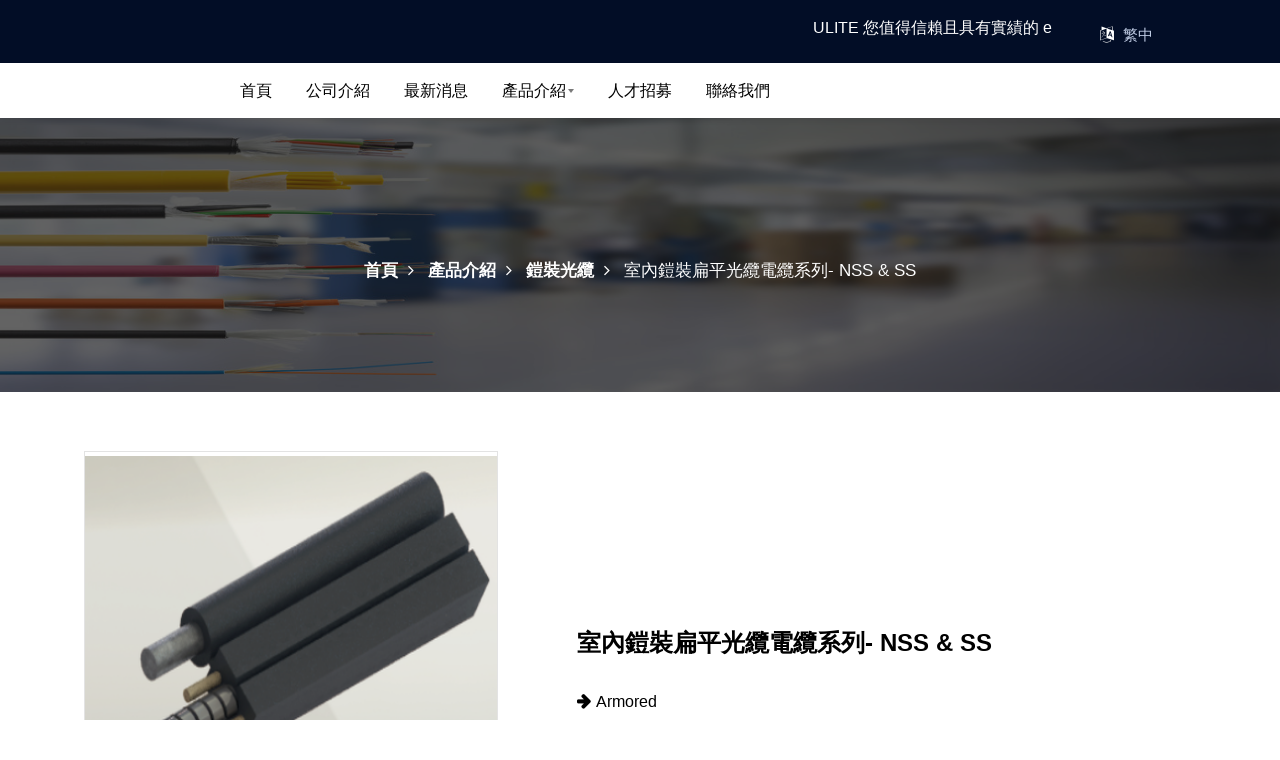

--- FILE ---
content_type: text/html
request_url: https://www.ulite.com.tw/zh/product_1476830.html
body_size: 24341
content:

<html>
<head>
<script>if(window.location.protocol=="http:"){var current_url=window.location.href; var new_url=current_url.replace(/(http:)/,"https:"); window.location=new_url;}</script><title>室內鎧裝引入電纜系列- NSS & SS</title><meta name="viewport" content="width=device-width, initial-scale=1"><meta http-equiv="Content-Type" content="text/html; charset=utf-8" /><meta name="referrer" content="origin"><meta http-equiv="pragma" content="public, max-age=600"><meta http-equiv="expires" content="600"><meta http-equiv="cache-control" content="public, max-age=600"><meta name="google-site-verification" content="Dbn-eH_-uV6j_uXqPdVZmua1e3tzzY23IUQp4I3yNcE"/><meta name="msvalidate.01" content="D408CE2FB6FDE6ADE3C9E7FB80F56A7A"/><link rel="canonical" href="https://www.ulite.com.tw/zh/product_1476830.html" /><meta name="keywords" content="室內鎧裝引入電纜系列- NSS & SS,室內鎧裝,扁平光纜,非自持光纜,自持光纜,自持扁平光纜,非自持扁平光纜,自持/非自持鎧裝扁平光纜,自持鎧裝,非自持鎧裝"><meta name="description" content="室內鎧裝引入電纜系列- NSS & SS" /><meta name="generator" content="智邦輕鬆架站-輕鬆架站-客製化版型customskin_ulite-(v6)-2025/12/29 22:17"><meta property="og:title" content="宇迪科技股份有限公司"/><meta property="og:type" content="website"/><meta property="og:image" content="https://www.ulite.com.tw/images/noproduct.jpg"/><meta property="og:description" content="提供高品質及穩定的光纖網路所使用的光被動元件產品/Patchcord/Cable/跳接線/跳線"/><meta property="og:url" content="https://www.ulite.com.tw/zh/product_1476830.html"/><meta property="og:site_name" content="宇迪科技股份有限公司"/><link rel="alternate" type="application/rss+xml" title="商品介紹 (RSS 2.0)" href="../products.xml" />
            <link rel="icon" type="image/png" href="../images/favicon_1668050144.png" />
            <link rel="shortcut icon" type="image/png" href="../images/favicon_1668050144.png" /><link rel="alternate" type="application/rss+xml" title="最新消息 (RSS 2.0)" href="../hots.xml" /><link rel="stylesheet" href="../assets/css/style-freedom.css"><link rel="stylesheet" href="../assets/css/style-change.css"><link rel="stylesheet" href="../assets/css/jquery.realperson.css"><script src="../assets/js/jquery-3.3.1.min.js"></script></head>
<body>
<!-- banner -->




<!--Breadcrumblist start--><div vocab="http://schema.org/" typeof="BreadcrumbList" style="display:none;"><div property="itemListElement" typeof="ListItem"><div property="item" typeof="WebPage" href="https://www.ulite.com.tw/index.html"><span property="name">首頁</span></div><span property="position">1</span></div><div property="itemListElement" typeof="ListItem"><div property="item" typeof="WebPage" href="https://www.ulite.com.tw/product_cg372646.html"><span property="name">鎧裝光纜</span></div><span property="position">2</span></div><div property="itemListElement" typeof="ListItem"><span property="name"> 室內鎧裝扁平光纜電纜系列- NSS & SS</span><span property="position">3</span></div></div><!--Breadcrumblist end--><!-- //banner --> 
    <section class="w3l-top-menu-1 p-sticky-md">
        <div class="top-hd">
            <div class="wrapper">
                <header class="d-grid grid-columns-2">
                     <div class="accounts" style="text-align:right;">
                                                <li class="top_li1"><marquee scrollamount="5">ULITE 您值得信賴且具有實績的 e-Ribbon&trade; 線纜解決方案供應商</marquee>                            
                        <li>
                            <span class="fa fa-language"></span>
                            
        <select id="exampleForControlSelect1" name="carlist" form="carform" style="border: none;cursor: pointer;background: transparent;font-weight: normal;font-size: 15px;line-height: 20px;color: #c1cde5;-webkit-appearance: none;outline: none;"><option class="change_lang" value="zh" attr-lang="zh" selected >繁中</option><option class="change_lang" value="en" attr-lang="en" fff >English</option><option class="change_lang" value="jp" attr-lang="jp" fff >日本語</option></select><script>$(function(){
                        $('#exampleForControlSelect1').change(function(){

                            var sw_lang = $(this).val();
                            var split_path = window.location.pathname.split('/');
                            var lang_list = ['cn','zh','en','jp','fr','sp','custom','custom1','custom2'];
                            var filename = (split_path[split_path.length-1].length<1)?split_path[split_path.length-1]:'index.html';
                    
                            if(sw_lang.length<1){
                                
                                if(lang_list.indexOf(split_path[split_path.length-2])<0){
                                   
                                    split_path.pop();
                                    split_path.push(filename);                                     
                                }else{
                                   
                                    split_path.pop();
                                    split_path.pop();
                                    split_path.push(filename);
                                }
                                                                    
                            }else{
                                
                                if(lang_list.indexOf(split_path[split_path.length-2])<0){

                                    split_path.pop();
                                    split_path.push(sw_lang);
                                    split_path.push(filename);
                                }else{
                                
                                    split_path.pop();
                                    split_path.pop();
                                    split_path.push(sw_lang);
                                    split_path.push(filename);    
                                }                                   
 
                            }

                            document.location.href = split_path.join('/');
                        });
                    });</script>                        </li>
                    </div>
                </header>
            </div>
        </div>
    </section>
    <section class="w3l-header-4">
        <header id="headers4-block">
            <div class="wrapper">
                <div class="d-grid nav-mobile-block header-align">
                    <div class="logo">
                        <a class="brand-logo" href="index.html">
                                                                                    <img src="../images/custom_l_44334.png" alt="宇迪科技股份有限公司" title="宇迪科技股份有限公司"  />
                                                    </a>
                    </div>
                    <input type="checkbox" id="nav" />
                    <label class="nav" for="nav"></label>
                    
        <nav>
           <label for="drop" class="toggle">Menu</label>
           <input type="checkbox" id="drop">
           <ul class="menu">
               <li><a href="index.html">首頁</a></li>
                        <li><a href="custom_cg16631.html">公司介紹</a></li>
                        
                        <li><a href="hot_cg101715.html">最新消息</a></li>
                        
                            <li>
                                <label for="drop-3" class="toggle toogle-3">產品介紹<span class="angle-dropdown"
                                   aria-hidden="true"></span>
                                </label>
                                <a href="#pages">產品介紹<span class="angle-dropdown" aria-hidden="true"></span></a>
                                <input type="checkbox" id="drop-3">
                                <ul><li><a href="product_cg380680.html" class="drop-text">室內／室外型 e-Ribbon™ 光纜，帶狀光纜(蜘蛛光纖)</a></li><li><a href="product_cg368278.html" class="drop-text">室內光纜 </a></li><li><a href="product_cg382305.html" class="drop-text">室外光纜</a></li><li><a href="product_cg372646.html" class="drop-text">鎧裝光纜</a></li><li><a href="product_cg368279.html" class="drop-text">光纖被動元件</a></li><li><a href="product_cg368388.html" class="drop-text">光纖跳線</a></li><li><a href="product_cg368389.html" class="drop-text">主動光纜(AOC/SFP+)</a></li><li><a href="product_cg368390.html" class="drop-text">光纖連接器及接合器 </a></li><li><a href="product_cg368391.html" class="drop-text">合作開發 </a></li>
                                </ul>
                            </li>
                            
                        <li><a href="hot_cg101716.html">人才招募</a></li>
                        
                        <li><a href="contact.html">聯絡我們</a></li>
                        
           </ul>
        </nav>
                        </div>
            </div>
        </header>
    </section>
    <section class="w3l-inner-banner-main">
        <img src="../images/custom_l_44365.jpg" class="img-responsive" alt="">
        <div class="about-inner">
            <div class="wrapper">
                <ul class="breadcrumbs-custom-path">
                    <h3></h3>
                    <li><a href="index.html">首頁<span class="fa fa-angle-right"></span></a>
                    </li>
                    <li>產品介紹<span class="fa fa-angle-right"></span></li>
                    <li><a href="product_cg372646.html">鎧裝光纜<span class="fa fa-angle-right"></span></a>
                    </li>
                    <li class="active"> 室內鎧裝扁平光纜電纜系列- NSS & SS</li>
                </ul>
            </div>
        </div>
    </section>

    <section class="w3l-features-photo-7">
        <div class="features-photo-7_sur">
            <div class="wrapper">
                <div class="features-photo-7_top">
                                        <div class="features-photo-7_top-right">
                        <div class="galleryContainer">
                            <div class="gallery">
    
                                                                <input type="radio" name="controls" id="c1" checked>
                                <img class="galleryImage" id="i1" src="../images/product_l_images1_1476830.png" class="img-responsive" alt="">
                                                                <input type="radio" name="controls" id="c2" checked>
                                <img class="galleryImage" id="i2" src="../images/product_l_images2_1476830.png" class="img-responsive" alt="">
                                
                            </div>
                                    
                            <div class="thumbnails">
                                                                <label class="thumbnailImage" for="c1"><img src="../images/product_l_images1_1476830.png"
                                        class="img-responsive" alt=""></label>
                                                                <label class="thumbnailImage" for="c2"><img src="../images/product_l_images2_1476830.png"
                                        class="img-responsive" alt=""></label>
                                                            </div>
                                                    </div>
                    </div>
                                        <div class="features-photo-7_top-left">
                        <h3> 室內鎧裝扁平光纜電纜系列- NSS & SS</h3>
                                                                        <p>
                                                    </p>
                        <div class="desc_single">
                            <!-- <h6>Key Features</h6> -->
                            <ul class="no-padding no-margin">
                                <li class=""> <span class="fa fa-arrow-right"></span>Armored </li>
                                                                                                        
                            </ul>
                        </div>
                    </div>
                </div>
                <div class="desc_single1">
                    <div class="desc_content">
                        <p>
                            自持/非自持鎧裝扁平光纜<br /><br />應用<br /><br />&bull; 用於 FTTH 目的的 Inddor/室外使用<br /><br />&bull; 用於工業、電信、有線電視和/或廣播網絡中的 Inddor/戶外使用<br /><br />&bull; 可通過壓縮空氣或拉線輕鬆安裝在管道、隧道和溝渠中<br /><br />特徵<br /><br />&bull; 提供 1 到 4 根光纖的尺寸<br /><br />&bull; 提供高度機械和全面的囓齒動物保護<br />螺旋裝甲防護<br /><br />&bull; 以米為單位的長度標記，便於確定電纜長度<br /><img src="//www.ulite.com.tw/6e51599a705c66fb767f21ede0b21151.png" width="500" />                        </p>
                    </div>
                </div>
            </div>
        </div>
    </section> 


    <!-- footer start here --> 
    
        <section class="w3l-footer-29-main">
        <div class="footer-29">
            <div class="wrapper">
                <div class="d-grid grid-col-4 footer-top-29">
                    <div class="footer-list-29">
                        <ul>
                            <h6 class="footer-title-29">關於我們</h6>
                            <p>
                                宇迪科技股份有限公司總部：台灣苗栗通過ISO 9001認證提供高品質及穩定的光纖網路所使用的光纖被動元件產品品質保證宇迪科技致力於為客戶提供最優質的產品，我們的生產環境、製造流程及工程驗證程序都已通過...
                            </p>
                        </ul>
                    </div>
                    <div class="footer-list-29">
                        <h6 class="footer-title-29">聯絡資訊</h6>
                        <div class="cont-details-main">
                            <div class="cont-top1">
                                <div class="cont-left1">
                                    <span class="fa fa-phone"></span>
                                </div>
                                <div class="cont-right1">
                                    <h6>聯絡電話:<a href="tel:+886-37-467-273">+886-37-467-273</a></h6>
                                </div>
                            </div> 
                            <div class="cont-top1">
                                <div class="cont-left1">
                                    <span class="fa fa-fax"></span>
                                </div>
                                <div class="cont-right1">
                                    <h6>公司傳真:<a href="tel:+886-37-469-516">+886-37-469-516</a></h6>
                                </div>
                            </div>                        
                            <div class="cont-top1">
                                <div class="cont-left1">
                                    <span class="fa fa-envelope"></span>
                                </div>
                                <div class="cont-right1">
                                    <h6>電子信箱:<a href="mailto:sales@ulite.com.tw">sales@ulite.com.tw</a></h6>
                                </div>
                            </div>
                        </div>
                    </div>
                    <div class="footer-list-29">
                        <h6 class="footer-title-29">基本資料</h6>
                        <div class="cont-details-main"> 
                            <div class="cont-top1">
                                <div class="cont-left1">
                                    <span class="fa fa-building"></span>
                                </div>
                                <div class="cont-right1">
                                    <h6>公司名稱: <span>宇迪科技股份有限公司</span></h6>
                                </div>
                            </div>
                            <div class="cont-top1">
                                <div class="cont-left1">
                                    <span class="fa fa-user"></span>
                                </div>
                                <div class="cont-right1">
                                    <h6>聯絡人: <span>Eric Kuo</span></h6>
                                </div>
                            </div>
                            <div class="cont-top1">
                                <div class="cont-left1">
                                    <span class="fa fa-clock-o"></span>
                                </div>
                                <div class="cont-right1">
                                    <h6>開放時間: <span>08:00-17:00</span></h6>
                                </div>
                            </div>
                            <div class="cont-top1">
                                <div class="cont-left1">
                                    <span class="fa fa-list"></span>
                                </div>
                                <div class="cont-right1">
                                    <h6>服務內容: <span>光纖網路/光纜/跳線/Patchcord/POF/MPO/MT/AOC/CABLE/鎧裝/Armored/微簇</span></h6>
                                </div>
                            </div>
                        </div>
                    </div>
                    <div class="footer-list-29">
                        <ul>
                            <h6 class="footer-title-29">相關連結</h6>
                        </ul>
                    </div>

                </div>
            </div>
        </div>
        <div class="footer_copy">
            <div class="wrapper">
                <div class="d-grid grid-col-2 midd-footer-29">
                    <div class="main-social-footer-29">
                    </div>
                    <ul class="list-btm-29">                            
                        <li class="copy-footer-29">
                           <span class="fa fa-map-marker"></span> 35057 苗栗縣竹南鎮國安街 3號
                        </li>
                    </ul>
                </div>
                <div class="grid-col-2 bottom-copies">
                    <p class="copy-footer-29"></p>
                </div>
                <div class="grid-col-2 bottom-copies text-center">
                    
                    
                    <img src="../images/feed.png" border="0" style="vertical-align:middle;" alt="訂閱商品訊息" /><a href="products.xml" title="訂閱商品訊息" style="color:white;" >訂閱商品訊息</a><img src="../images/feed.png" border="0" style="vertical-align:middle;" alt="訂閱最新消息" /><a href="hots.xml" title="訂閱最新消息" style="color:white;" >訂閱最新消息</a>
                    <script language="javascript" src="//toolkit.url.com.tw/counter/setcounter.php?sid=128644"></script>
                </div>
            </div>
        </div>
        <!-- move top -->
        <button onClick="topFunction()" id="movetop" title="Go to top">
            <span class="fa fa-angle-up"></span>
        </button>
        <script>
            // When the user scrolls down 20px from the top of the document, show the button
            window.onscroll = function () {
                scrollFunction()
            };

            function scrollFunction() {
                if (document.body.scrollTop > 20 || document.documentElement.scrollTop > 20) {
                    document.getElementById("movetop").style.display = "block";
                } else {
                    document.getElementById("movetop").style.display = "none";
                }
            }

            // When the user clicks on the button, scroll to the top of the document
            function topFunction() {
                document.body.scrollTop = 0;
                document.documentElement.scrollTop = 0;
            }
        </script>
            
            <link rel="stylesheet" href="../assets/css/all.new.min.css">   
 
            <script src="../assets/js/jquery.plugin.min.js"></script>
            <script src="../assets/js/jquery.realperson.min.js"></script>
            <script>
            $("#realCode").realperson({});
            var form = $("form[name=urlchk2]") ;
            form.submit(function () {
                value = $("#realCode").val() ;
                var hash = 4095;
                for (var i = 0; i < value.length; i++) {hash = ((hash << 5) + hash) + value.charCodeAt(i);}
                if( hash == $("#urlchk2 input[name=defaultRealHash]").val() ){ form.submit(); }
                else{
                    alert("驗證碼錯誤")
                    return false;
                }   
            });
            </script>
            <!-- //footer end here --> 

    
    <script>
		$(function(){
			var sid = '128644';
        	var cart_url = 'https://hosting.url.com.tw/shopping/shoppingcart';

            $('.btn_add').click(function(){

                    var pid = $(this).attr('attr-pid');
                    var qty = 1;
                    var total = qty;
                    var lgg = 'zh';
                    var yp = 0;

                    var cft = '';
                    if($('select[name="'+pid+'_opt[]"').length>0){
                        var obj = $('select[name="'+pid+'_opt[]"').map(function(){
                            if($(this).val().length>0) cft += (cft=='')?$(this).val():':'+$(this).val();
                        });
                        if(cft.length>0) cft = 'cfa'+cft+'x'+qty;
                    }
                    url = cart_url+'/listcart/'+pid+'/'+total+'/'+cft+'?lan='+lgg+'&v=1&yp='+yp;
                    left_px = (screen.width-400)/2;
                    top_px = (screen.height-400)/2;
                    wparam = 'width=568,height=380,left='+left_px+',top='+top_px+',scrollbars=yes,resizable=yes';
                    scwin = window.open(url,'sc',wparam);
                    scwin.focus();
                    return;
            });

        	$('#btn_add').click(function(){
                
                var pid = $(this).attr('attr-pid');


            	var obj = $('#p_qty');
            	if(obj.val()>0){

                	var pid = obj.attr('attr-pid');
                	var qty = obj.val();
                	var total = qty;
                	var lgg = 'zh';
                	var yp = 0;

                	var cft = '';
                    if($('select[name="opt[]"').length>0){
                    	var obj = $('select[name="opt[]"').map(function(){
                        	if($(this).val().length>0) cft += (cft=='')?$(this).val():':'+$(this).val();
                    	});
                    	if(cft.length>0) cft = 'cfa'+cft+'x'+qty;
                    }
                	url = cart_url+'/listcart/'+pid+'/'+total+'/'+cft+'?lan='+lgg+'&v=1&yp='+yp;
                	left_px = (screen.width-400)/2;
                	top_px = (screen.height-400)/2;
                	wparam = 'width=568,height=380,left='+left_px+',top='+top_px+',scrollbars=yes,resizable=yes';
                	scwin = window.open(url,'sc',wparam);
                	scwin.focus();
                	return;
            	}
            	alert('請選擇數量');
        	});
            $('.btn_payment').click(function(){
                left_px = (screen.width-400)/2;
                top_px = (screen.height-400)/2;
                wparam = 'width=568,height=380,left='+left_px+',top='+top_px+',scrollbars=yes,resizable=yes';
                scwin = window.open(cart_url+'/launchpayment/'+sid,'sc',wparam);
                scwin.focus();
                return;
            });
        	$('#btn_payment').click(function(){
            	document.location.href =  cart_url+'/launchpayment/'+sid;
        	});	
		});
		</script>
</body>
</html>


--- FILE ---
content_type: text/css
request_url: https://www.ulite.com.tw/assets/css/style-freedom.css
body_size: 183553
content:
:root {
	--btn-color: #ff5e14;
	--icon-color: #020d26;
	--opposite-color: #020d26;
	--text-color: #555555;
	--title-color: #000000;
	--white-color: #ffffff;
}

html {
	scroll-behavior: smooth;
}

body,
html {
	margin: 0;
	padding: 0;
	font-family: "Microsoft JhenHei", 微軟正黑體, -apple-system,
		BlinkMacSystemFont, "Segoe UI", Roboto, Oxygen-Sans, Ubuntu, Cantarell,
		"Helvetica Neue", sans-serif;
}

* {
	box-sizing: border-box;
}

.wrapper {
	width: 100%;
	padding-right: 15px;
	padding-left: 15px;
	margin-right: auto;
	margin-left: auto;
}

@media (min-width: 576px) {
	.wrapper {
		max-width: 540px;
	}
}

@media (min-width: 768px) {
	.wrapper {
		max-width: 720px;
	}
}

@media (min-width: 992px) {
	.wrapper {
		max-width: 960px;
	}
}

@media (min-width: 1200px) {
	.wrapper {
		max-width: 1140px;
	}
}

.wrapper-full {
	width: 100%;
	padding-right: 15px;
	padding-left: 15px;
	margin-right: auto;
	margin-left: auto;
}

.clear {
	clear: both;
}

.img-responsive {
	max-width: 100%;
	display: block;
}

.d-grid {
	display: grid;
}

.d-flex {
	display: flex;
	display: -webkit-flex;
}

.text-center {
	text-align: center;
}

.text-left {
	text-align: left;
}

.text-right {
	text-align: right;
}

button,
input,
select {
	-webkit-appearance: none;
	outline: none;
}

button,
.btn,
select {
	cursor: pointer;
}

a {
	text-decoration: none;
}

a:hover,
.btn:hover,
button:hover {
	transition: 0.3s all;
	-webkit-transition: 0.3s all;
	-moz-transition: 0.3s all;
	-o-transition: 0.3s all;
	-ms-transition: 0.3s all;
}

iframe {
	border: none;
}

ul {
	margin: 0;
	padding: 0;
}

h1,
h2,
h3,
h4,
h5,
h6,
p {
	margin: 0;
	padding: 0;
}

bold {
	font-weight: 700;
}

.p-relative {
	position: relative;
}

.p-absolute {
	position: absolute;
}

.p-fixed {
	position: fixed;
}

.p-sticky {
	position: -webkit-sticky;
	position: sticky;
}

a.actionbg.btn,
a.actionbg3.btn {
	font-weight: 600;
	display: inline-block;
	font-size: 16px;
	color: #ffffff;
	background: var(--btn-color);
	border: 1px solid var(--btn-color);
	text-align: center;
	padding: 10px 30px;
	border-radius: 0.25rem;
	margin-top: 2em;
}

a.actionbg.btn:hover {
	background: #fff;
	color: #000;
	border: 1px solid #fff;
}

a.actionbg2.btn {
	font-weight: 600;
	display: inline-block;
	font-size: 16px;
	color: #020d26;
	background: var(--white-color);
	border: 1px solid var(--white-color);
	text-align: center;
	padding: 10px 30px;
	border-radius: 0.25rem;
	margin-top: 2em;
}

a.actionbg2.btn:hover,
a.actionbg3.btn:hover {
	background: #020d26;
	color: #ffffff;
	border: 1px solid #020d26;
}

/*!
 *  Font Awesome 4.7.0 by @davegandy - http://fontawesome.io - @fontawesome
 *  License - http://fontawesome.io/license (Font: SIL OFL 1.1, CSS: MIT License)
 */
@font-face {
	font-family: "FontAwesome";
	src: url("../fonts/fontawesome-webfont3e6e.eot?v=4.7.0");
	src: url("../fonts/fontawesome-webfontd41d.eot?#iefix&v=4.7.0")
			format("embedded-opentype"),
		url("../fonts/fontawesome-webfont3e6e.woff2?v=4.7.0") format("woff2"),
		url("../fonts/fontawesome-webfont3e6e.woff?v=4.7.0") format("woff"),
		url("../fonts/fontawesome-webfont3e6e.ttf?v=4.7.0") format("truetype"),
		url("../fonts/fontawesome-webfont3e6e.svg?v=4.7.0#fontawesomeregular")
			format("svg");
	font-weight: normal;
	font-style: normal;
}

.fa {
	display: inline-block;
	font: normal normal normal 14px/1 FontAwesome;
	font-size: inherit;
	text-rendering: auto;
	-webkit-font-smoothing: antialiased;
	-moz-osx-font-smoothing: grayscale;
}

.fa-lg {
	font-size: 1.33333333em;
	line-height: 0.75em;
	vertical-align: -15%;
}

.fa-2x {
	font-size: 2em;
}

.fa-3x {
	font-size: 3em;
}

.fa-4x {
	font-size: 4em;
}

.fa-5x {
	font-size: 5em;
}

.fa-fw {
	width: 1.28571429em;
	text-align: center;
}

.fa-ul {
	padding-left: 0;
	margin-left: 2.14285714em;
	list-style-type: none;
}

.fa-ul > li {
	position: relative;
}

.fa-li {
	position: absolute;
	left: -2.14285714em;
	width: 2.14285714em;
	top: 0.14285714em;
	text-align: center;
}

.fa-li.fa-lg {
	left: -1.85714286em;
}

.fa-border {
	padding: 0.2em 0.25em 0.15em;
	border: solid 0.08em #eee;
	border-radius: 0.1em;
}

.fa-pull-left {
	float: left;
}

.fa-pull-right {
	float: right;
}

.fa.fa-pull-left {
	margin-right: 0.3em;
}

.fa.fa-pull-right {
	margin-left: 0.3em;
}

.pull-right {
	float: right;
}

.pull-left {
	float: left;
}

.fa.pull-left {
	margin-right: 0.3em;
}

.fa.pull-right {
	margin-left: 0.3em;
}

.fa-spin {
	-webkit-animation: fa-spin 2s infinite linear;
	animation: fa-spin 2s infinite linear;
}

.fa-pulse {
	-webkit-animation: fa-spin 1s infinite steps(8);
	animation: fa-spin 1s infinite steps(8);
}

@-webkit-keyframes fa-spin {
	0% {
		transform: rotate(0deg);
	}
	100% {
		transform: rotate(359deg);
	}
}

@keyframes fa-spin {
	0% {
		transform: rotate(0deg);
	}
	100% {
		transform: rotate(359deg);
	}
}

.fa-rotate-90 {
	-ms-filter: "progid:DXImageTransform.Microsoft.BasicImage(rotation=1)";
	transform: rotate(90deg);
}

.fa-rotate-180 {
	-ms-filter: "progid:DXImageTransform.Microsoft.BasicImage(rotation=2)";
	transform: rotate(180deg);
}

.fa-rotate-270 {
	-ms-filter: "progid:DXImageTransform.Microsoft.BasicImage(rotation=3)";
	transform: rotate(270deg);
}

.fa-flip-horizontal {
	-ms-filter: "progid:DXImageTransform.Microsoft.BasicImage(rotation=0, mirror=1)";
	transform: scale(-1, 1);
}

.fa-flip-vertical {
	-ms-filter: "progid:DXImageTransform.Microsoft.BasicImage(rotation=2, mirror=1)";
	transform: scale(1, -1);
}

:root .fa-rotate-90,
:root .fa-rotate-180,
:root .fa-rotate-270,
:root .fa-flip-horizontal,
:root .fa-flip-vertical {
	-webkit-filter: none;
	filter: none;
}

.fa-stack {
	position: relative;
	display: inline-block;
	width: 2em;
	height: 2em;
	line-height: 2em;
	vertical-align: middle;
}

.fa-stack-1x,
.fa-stack-2x {
	position: absolute;
	left: 0;
	width: 100%;
	text-align: center;
}

.fa-stack-1x {
	line-height: inherit;
}

.fa-stack-2x {
	font-size: 2em;
}

.fa-inverse {
	color: #fff;
}

.fa-glass:before {
	content: "\f000";
}

.fa-music:before {
	content: "\f001";
}

.fa-search:before {
	content: "\f002";
}

.fa-envelope-o:before {
	content: "\f003";
}

.fa-heart:before {
	content: "\f004";
}

.fa-star:before {
	content: "\f005";
}

.fa-star-o:before {
	content: "\f006";
}

.fa-user:before {
	content: "\f007";
}

.fa-film:before {
	content: "\f008";
}

.fa-th-large:before {
	content: "\f009";
}

.fa-th:before {
	content: "\f00a";
}

.fa-th-list:before {
	content: "\f00b";
}

.fa-check:before {
	content: "\f00c";
}

.fa-remove:before,
.fa-close:before,
.fa-times:before {
	content: "\f00d";
}

.fa-search-plus:before {
	content: "\f00e";
}

.fa-search-minus:before {
	content: "\f010";
}

.fa-power-off:before {
	content: "\f011";
}

.fa-signal:before {
	content: "\f012";
}

.fa-gear:before,
.fa-cog:before {
	content: "\f013";
}

.fa-trash-o:before {
	content: "\f014";
}

.fa-home:before {
	content: "\f015";
}

.fa-file-o:before {
	content: "\f016";
}

.fa-clock-o:before {
	content: "\f017";
}

.fa-road:before {
	content: "\f018";
}

.fa-download:before {
	content: "\f019";
}

.fa-arrow-circle-o-down:before {
	content: "\f01a";
}

.fa-arrow-circle-o-up:before {
	content: "\f01b";
}

.fa-inbox:before {
	content: "\f01c";
}

.fa-play-circle-o:before {
	content: "\f01d";
}

.fa-rotate-right:before,
.fa-repeat:before {
	content: "\f01e";
}

.fa-refresh:before {
	content: "\f021";
}

.fa-list-alt:before {
	content: "\f022";
}

.fa-lock:before {
	content: "\f023";
}

.fa-flag:before {
	content: "\f024";
}

.fa-headphones:before {
	content: "\f025";
}

.fa-volume-off:before {
	content: "\f026";
}

.fa-volume-down:before {
	content: "\f027";
}

.fa-volume-up:before {
	content: "\f028";
}

.fa-qrcode:before {
	content: "\f029";
}

.fa-barcode:before {
	content: "\f02a";
}

.fa-tag:before {
	content: "\f02b";
}

.fa-tags:before {
	content: "\f02c";
}

.fa-book:before {
	content: "\f02d";
}

.fa-bookmark:before {
	content: "\f02e";
}

.fa-print:before {
	content: "\f02f";
}

.fa-camera:before {
	content: "\f030";
}

.fa-font:before {
	content: "\f031";
}

.fa-bold:before {
	content: "\f032";
}

.fa-italic:before {
	content: "\f033";
}

.fa-text-height:before {
	content: "\f034";
}

.fa-text-width:before {
	content: "\f035";
}

.fa-align-left:before {
	content: "\f036";
}

.fa-align-center:before {
	content: "\f037";
}

.fa-align-right:before {
	content: "\f038";
}

.fa-align-justify:before {
	content: "\f039";
}

.fa-list:before {
	content: "\f03a";
}

.fa-dedent:before,
.fa-outdent:before {
	content: "\f03b";
}

.fa-indent:before {
	content: "\f03c";
}

.fa-video-camera:before {
	content: "\f03d";
}

.fa-photo:before,
.fa-image:before,
.fa-picture-o:before {
	content: "\f03e";
}

.fa-pencil:before {
	content: "\f040";
}

.fa-map-marker:before {
	content: "\f041";
}

.fa-adjust:before {
	content: "\f042";
}

.fa-tint:before {
	content: "\f043";
}

.fa-edit:before,
.fa-pencil-square-o:before {
	content: "\f044";
}

.fa-share-square-o:before {
	content: "\f045";
}

.fa-check-square-o:before {
	content: "\f046";
}

.fa-arrows:before {
	content: "\f047";
}

.fa-step-backward:before {
	content: "\f048";
}

.fa-fast-backward:before {
	content: "\f049";
}

.fa-backward:before {
	content: "\f04a";
}

.fa-play:before {
	content: "\f04b";
}

.fa-pause:before {
	content: "\f04c";
}

.fa-stop:before {
	content: "\f04d";
}

.fa-forward:before {
	content: "\f04e";
}

.fa-fast-forward:before {
	content: "\f050";
}

.fa-step-forward:before {
	content: "\f051";
}

.fa-eject:before {
	content: "\f052";
}

.fa-chevron-left:before {
	content: "\f053";
}

.fa-chevron-right:before {
	content: "\f054";
}

.fa-plus-circle:before {
	content: "\f055";
}

.fa-minus-circle:before {
	content: "\f056";
}

.fa-times-circle:before {
	content: "\f057";
}

.fa-check-circle:before {
	content: "\f058";
}

.fa-question-circle:before {
	content: "\f059";
}

.fa-info-circle:before {
	content: "\f05a";
}

.fa-crosshairs:before {
	content: "\f05b";
}

.fa-times-circle-o:before {
	content: "\f05c";
}

.fa-check-circle-o:before {
	content: "\f05d";
}

.fa-ban:before {
	content: "\f05e";
}

.fa-arrow-left:before {
	content: "\f060";
}

.fa-arrow-right:before {
	content: "\f061";
}

.fa-arrow-up:before {
	content: "\f062";
}

.fa-arrow-down:before {
	content: "\f063";
}

.fa-mail-forward:before,
.fa-share:before {
	content: "\f064";
}

.fa-expand:before {
	content: "\f065";
}

.fa-compress:before {
	content: "\f066";
}

.fa-plus:before {
	content: "\f067";
}

.fa-minus:before {
	content: "\f068";
}

.fa-asterisk:before {
	content: "\f069";
}

.fa-exclamation-circle:before {
	content: "\f06a";
}

.fa-gift:before {
	content: "\f06b";
}

.fa-leaf:before {
	content: "\f06c";
}

.fa-fire:before {
	content: "\f06d";
}

.fa-eye:before {
	content: "\f06e";
}

.fa-eye-slash:before {
	content: "\f070";
}

.fa-warning:before,
.fa-exclamation-triangle:before {
	content: "\f071";
}

.fa-plane:before {
	content: "\f072";
}

.fa-calendar:before {
	content: "\f073";
}

.fa-random:before {
	content: "\f074";
}

.fa-comment:before {
	content: "\f075";
}

.fa-magnet:before {
	content: "\f076";
}

.fa-chevron-up:before {
	content: "\f077";
}

.fa-chevron-down:before {
	content: "\f078";
}

.fa-retweet:before {
	content: "\f079";
}

.fa-shopping-cart:before {
	content: "\f07a";
}

.fa-folder:before {
	content: "\f07b";
}

.fa-folder-open:before {
	content: "\f07c";
}

.fa-arrows-v:before {
	content: "\f07d";
}

.fa-arrows-h:before {
	content: "\f07e";
}

.fa-bar-chart-o:before,
.fa-bar-chart:before {
	content: "\f080";
}

.fa-twitter-square:before {
	content: "\f081";
}

.fa-facebook-square:before {
	content: "\f082";
}

.fa-camera-retro:before {
	content: "\f083";
}

.fa-key:before {
	content: "\f084";
}

.fa-gears:before,
.fa-cogs:before {
	content: "\f085";
}

.fa-comments:before {
	content: "\f086";
}

.fa-thumbs-o-up:before {
	content: "\f087";
}

.fa-thumbs-o-down:before {
	content: "\f088";
}

.fa-star-half:before {
	content: "\f089";
}

.fa-heart-o:before {
	content: "\f08a";
}

.fa-sign-out:before {
	content: "\f08b";
}

.fa-linkedin-square:before {
	content: "\f08c";
}

.fa-thumb-tack:before {
	content: "\f08d";
}

.fa-external-link:before {
	content: "\f08e";
}

.fa-sign-in:before {
	content: "\f090";
}

.fa-trophy:before {
	content: "\f091";
}

.fa-github-square:before {
	content: "\f092";
}

.fa-upload:before {
	content: "\f093";
}

.fa-lemon-o:before {
	content: "\f094";
}

.fa-phone:before {
	content: "\f095";
}

.fa-square-o:before {
	content: "\f096";
}

.fa-bookmark-o:before {
	content: "\f097";
}

.fa-phone-square:before {
	content: "\f098";
}

.fa-twitter:before {
	content: "\f099";
}

.fa-facebook-f:before,
.fa-facebook:before {
	content: "\f09a";
}

.fa-github:before {
	content: "\f09b";
}

.fa-unlock:before {
	content: "\f09c";
}

.fa-credit-card:before {
	content: "\f09d";
}

.fa-feed:before,
.fa-rss:before {
	content: "\f09e";
}

.fa-hdd-o:before {
	content: "\f0a0";
}

.fa-bullhorn:before {
	content: "\f0a1";
}

.fa-bell:before {
	content: "\f0f3";
}

.fa-certificate:before {
	content: "\f0a3";
}

.fa-hand-o-right:before {
	content: "\f0a4";
}

.fa-hand-o-left:before {
	content: "\f0a5";
}

.fa-hand-o-up:before {
	content: "\f0a6";
}

.fa-hand-o-down:before {
	content: "\f0a7";
}

.fa-arrow-circle-left:before {
	content: "\f0a8";
}

.fa-arrow-circle-right:before {
	content: "\f0a9";
}

.fa-arrow-circle-up:before {
	content: "\f0aa";
}

.fa-arrow-circle-down:before {
	content: "\f0ab";
}

.fa-globe:before {
	content: "\f0ac";
}

.fa-wrench:before {
	content: "\f0ad";
}

.fa-tasks:before {
	content: "\f0ae";
}

.fa-filter:before {
	content: "\f0b0";
}

.fa-briefcase:before {
	content: "\f0b1";
}

.fa-arrows-alt:before {
	content: "\f0b2";
}

.fa-group:before,
.fa-users:before {
	content: "\f0c0";
}

.fa-chain:before,
.fa-link:before {
	content: "\f0c1";
}

.fa-cloud:before {
	content: "\f0c2";
}

.fa-flask:before {
	content: "\f0c3";
}

.fa-cut:before,
.fa-scissors:before {
	content: "\f0c4";
}

.fa-copy:before,
.fa-files-o:before {
	content: "\f0c5";
}

.fa-paperclip:before {
	content: "\f0c6";
}

.fa-save:before,
.fa-floppy-o:before {
	content: "\f0c7";
}

.fa-square:before {
	content: "\f0c8";
}

.fa-navicon:before,
.fa-reorder:before,
.fa-bars:before {
	content: "\f0c9";
}

.fa-list-ul:before {
	content: "\f0ca";
}

.fa-list-ol:before {
	content: "\f0cb";
}

.fa-strikethrough:before {
	content: "\f0cc";
}

.fa-underline:before {
	content: "\f0cd";
}

.fa-table:before {
	content: "\f0ce";
}

.fa-magic:before {
	content: "\f0d0";
}

.fa-truck:before {
	content: "\f0d1";
}

.fa-pinterest:before {
	content: "\f0d2";
}

.fa-pinterest-square:before {
	content: "\f0d3";
}

.fa-google-plus-square:before {
	content: "\f0d4";
}

.fa-google-plus:before {
	content: "\f0d5";
}

.fa-money:before {
	content: "\f0d6";
}

.fa-caret-down:before {
	content: "\f0d7";
}

.fa-caret-up:before {
	content: "\f0d8";
}

.fa-caret-left:before {
	content: "\f0d9";
}

.fa-caret-right:before {
	content: "\f0da";
}

.fa-columns:before {
	content: "\f0db";
}

.fa-unsorted:before,
.fa-sort:before {
	content: "\f0dc";
}

.fa-sort-down:before,
.fa-sort-desc:before {
	content: "\f0dd";
}

.fa-sort-up:before,
.fa-sort-asc:before {
	content: "\f0de";
}

.fa-envelope:before {
	content: "\f0e0";
}

.fa-linkedin:before {
	content: "\f0e1";
}

.fa-rotate-left:before,
.fa-undo:before {
	content: "\f0e2";
}

.fa-legal:before,
.fa-gavel:before {
	content: "\f0e3";
}

.fa-dashboard:before,
.fa-tachometer:before {
	content: "\f0e4";
}

.fa-comment-o:before {
	content: "\f0e5";
}

.fa-comments-o:before {
	content: "\f0e6";
}

.fa-flash:before,
.fa-bolt:before {
	content: "\f0e7";
}

.fa-sitemap:before {
	content: "\f0e8";
}

.fa-umbrella:before {
	content: "\f0e9";
}

.fa-paste:before,
.fa-clipboard:before {
	content: "\f0ea";
}

.fa-lightbulb-o:before {
	content: "\f0eb";
}

.fa-exchange:before {
	content: "\f0ec";
}

.fa-cloud-download:before {
	content: "\f0ed";
}

.fa-cloud-upload:before {
	content: "\f0ee";
}

.fa-user-md:before {
	content: "\f0f0";
}

.fa-stethoscope:before {
	content: "\f0f1";
}

.fa-suitcase:before {
	content: "\f0f2";
}

.fa-bell-o:before {
	content: "\f0a2";
}

.fa-coffee:before {
	content: "\f0f4";
}

.fa-cutlery:before {
	content: "\f0f5";
}

.fa-file-text-o:before {
	content: "\f0f6";
}

.fa-building-o:before {
	content: "\f0f7";
}

.fa-hospital-o:before {
	content: "\f0f8";
}

.fa-ambulance:before {
	content: "\f0f9";
}

.fa-medkit:before {
	content: "\f0fa";
}

.fa-fighter-jet:before {
	content: "\f0fb";
}

.fa-beer:before {
	content: "\f0fc";
}

.fa-h-square:before {
	content: "\f0fd";
}

.fa-plus-square:before {
	content: "\f0fe";
}

.fa-angle-double-left:before {
	content: "\f100";
}

.fa-angle-double-right:before {
	content: "\f101";
}

.fa-angle-double-up:before {
	content: "\f102";
}

.fa-angle-double-down:before {
	content: "\f103";
}

.fa-angle-left:before {
	content: "\f104";
}

.fa-angle-right:before {
	content: "\f105";
}

.fa-angle-up:before {
	content: "\f106";
}

.fa-angle-down:before {
	content: "\f107";
}

.fa-desktop:before {
	content: "\f108";
}

.fa-laptop:before {
	content: "\f109";
}

.fa-tablet:before {
	content: "\f10a";
}

.fa-mobile-phone:before,
.fa-mobile:before {
	content: "\f10b";
}

.fa-circle-o:before {
	content: "\f10c";
}

.fa-quote-left:before {
	content: "\f10d";
}

.fa-quote-right:before {
	content: "\f10e";
}

.fa-spinner:before {
	content: "\f110";
}

.fa-circle:before {
	content: "\f111";
}

.fa-mail-reply:before,
.fa-reply:before {
	content: "\f112";
}

.fa-github-alt:before {
	content: "\f113";
}

.fa-folder-o:before {
	content: "\f114";
}

.fa-folder-open-o:before {
	content: "\f115";
}

.fa-smile-o:before {
	content: "\f118";
}

.fa-frown-o:before {
	content: "\f119";
}

.fa-meh-o:before {
	content: "\f11a";
}

.fa-gamepad:before {
	content: "\f11b";
}

.fa-keyboard-o:before {
	content: "\f11c";
}

.fa-flag-o:before {
	content: "\f11d";
}

.fa-flag-checkered:before {
	content: "\f11e";
}

.fa-terminal:before {
	content: "\f120";
}

.fa-code:before {
	content: "\f121";
}

.fa-mail-reply-all:before,
.fa-reply-all:before {
	content: "\f122";
}

.fa-star-half-empty:before,
.fa-star-half-full:before,
.fa-star-half-o:before {
	content: "\f123";
}

.fa-location-arrow:before {
	content: "\f124";
}

.fa-crop:before {
	content: "\f125";
}

.fa-code-fork:before {
	content: "\f126";
}

.fa-unlink:before,
.fa-chain-broken:before {
	content: "\f127";
}

.fa-question:before {
	content: "\f128";
}

.fa-info:before {
	content: "\f129";
}

.fa-exclamation:before {
	content: "\f12a";
}

.fa-superscript:before {
	content: "\f12b";
}

.fa-subscript:before {
	content: "\f12c";
}

.fa-eraser:before {
	content: "\f12d";
}

.fa-puzzle-piece:before {
	content: "\f12e";
}

.fa-microphone:before {
	content: "\f130";
}

.fa-microphone-slash:before {
	content: "\f131";
}

.fa-shield:before {
	content: "\f132";
}

.fa-calendar-o:before {
	content: "\f133";
}

.fa-fire-extinguisher:before {
	content: "\f134";
}

.fa-rocket:before {
	content: "\f135";
}

.fa-maxcdn:before {
	content: "\f136";
}

.fa-chevron-circle-left:before {
	content: "\f137";
}

.fa-chevron-circle-right:before {
	content: "\f138";
}

.fa-chevron-circle-up:before {
	content: "\f139";
}

.fa-chevron-circle-down:before {
	content: "\f13a";
}

.fa-html5:before {
	content: "\f13b";
}

.fa-css3:before {
	content: "\f13c";
}

.fa-anchor:before {
	content: "\f13d";
}

.fa-unlock-alt:before {
	content: "\f13e";
}

.fa-bullseye:before {
	content: "\f140";
}

.fa-ellipsis-h:before {
	content: "\f141";
}

.fa-ellipsis-v:before {
	content: "\f142";
}

.fa-rss-square:before {
	content: "\f143";
}

.fa-play-circle:before {
	content: "\f144";
}

.fa-ticket:before {
	content: "\f145";
}

.fa-minus-square:before {
	content: "\f146";
}

.fa-minus-square-o:before {
	content: "\f147";
}

.fa-level-up:before {
	content: "\f148";
}

.fa-level-down:before {
	content: "\f149";
}

.fa-check-square:before {
	content: "\f14a";
}

.fa-pencil-square:before {
	content: "\f14b";
}

.fa-external-link-square:before {
	content: "\f14c";
}

.fa-share-square:before {
	content: "\f14d";
}

.fa-compass:before {
	content: "\f14e";
}

.fa-toggle-down:before,
.fa-caret-square-o-down:before {
	content: "\f150";
}

.fa-toggle-up:before,
.fa-caret-square-o-up:before {
	content: "\f151";
}

.fa-toggle-right:before,
.fa-caret-square-o-right:before {
	content: "\f152";
}

.fa-euro:before,
.fa-eur:before {
	content: "\f153";
}

.fa-gbp:before {
	content: "\f154";
}

.fa-dollar:before,
.fa-usd:before {
	content: "\f155";
}

.fa-rupee:before,
.fa-inr:before {
	content: "\f156";
}

.fa-cny:before,
.fa-rmb:before,
.fa-yen:before,
.fa-jpy:before {
	content: "\f157";
}

.fa-ruble:before,
.fa-rouble:before,
.fa-rub:before {
	content: "\f158";
}

.fa-won:before,
.fa-krw:before {
	content: "\f159";
}

.fa-bitcoin:before,
.fa-btc:before {
	content: "\f15a";
}

.fa-file:before {
	content: "\f15b";
}

.fa-file-text:before {
	content: "\f15c";
}

.fa-sort-alpha-asc:before {
	content: "\f15d";
}

.fa-sort-alpha-desc:before {
	content: "\f15e";
}

.fa-sort-amount-asc:before {
	content: "\f160";
}

.fa-sort-amount-desc:before {
	content: "\f161";
}

.fa-sort-numeric-asc:before {
	content: "\f162";
}

.fa-sort-numeric-desc:before {
	content: "\f163";
}

.fa-thumbs-up:before {
	content: "\f164";
}

.fa-thumbs-down:before {
	content: "\f165";
}

.fa-youtube-square:before {
	content: "\f166";
}

.fa-youtube:before {
	content: "\f167";
}

.fa-xing:before {
	content: "\f168";
}

.fa-xing-square:before {
	content: "\f169";
}

.fa-youtube-play:before {
	content: "\f16a";
}

.fa-dropbox:before {
	content: "\f16b";
}

.fa-stack-overflow:before {
	content: "\f16c";
}

.fa-instagram:before {
	content: "\f16d";
}

.fa-flickr:before {
	content: "\f16e";
}

.fa-adn:before {
	content: "\f170";
}

.fa-bitbucket:before {
	content: "\f171";
}

.fa-bitbucket-square:before {
	content: "\f172";
}

.fa-tumblr:before {
	content: "\f173";
}

.fa-tumblr-square:before {
	content: "\f174";
}

.fa-long-arrow-down:before {
	content: "\f175";
}

.fa-long-arrow-up:before {
	content: "\f176";
}

.fa-long-arrow-left:before {
	content: "\f177";
}

.fa-long-arrow-right:before {
	content: "\f178";
}

.fa-apple:before {
	content: "\f179";
}

.fa-windows:before {
	content: "\f17a";
}

.fa-android:before {
	content: "\f17b";
}

.fa-linux:before {
	content: "\f17c";
}

.fa-dribbble:before {
	content: "\f17d";
}

.fa-skype:before {
	content: "\f17e";
}

.fa-foursquare:before {
	content: "\f180";
}

.fa-trello:before {
	content: "\f181";
}

.fa-female:before {
	content: "\f182";
}

.fa-male:before {
	content: "\f183";
}

.fa-gittip:before,
.fa-gratipay:before {
	content: "\f184";
}

.fa-sun-o:before {
	content: "\f185";
}

.fa-moon-o:before {
	content: "\f186";
}

.fa-archive:before {
	content: "\f187";
}

.fa-bug:before {
	content: "\f188";
}

.fa-vk:before {
	content: "\f189";
}

.fa-weibo:before {
	content: "\f18a";
}

.fa-renren:before {
	content: "\f18b";
}

.fa-pagelines:before {
	content: "\f18c";
}

.fa-stack-exchange:before {
	content: "\f18d";
}

.fa-arrow-circle-o-right:before {
	content: "\f18e";
}

.fa-arrow-circle-o-left:before {
	content: "\f190";
}

.fa-toggle-left:before,
.fa-caret-square-o-left:before {
	content: "\f191";
}

.fa-dot-circle-o:before {
	content: "\f192";
}

.fa-wheelchair:before {
	content: "\f193";
}

.fa-vimeo-square:before {
	content: "\f194";
}

.fa-turkish-lira:before,
.fa-try:before {
	content: "\f195";
}

.fa-plus-square-o:before {
	content: "\f196";
}

.fa-space-shuttle:before {
	content: "\f197";
}

.fa-slack:before {
	content: "\f198";
}

.fa-envelope-square:before {
	content: "\f199";
}

.fa-wordpress:before {
	content: "\f19a";
}

.fa-openid:before {
	content: "\f19b";
}

.fa-institution:before,
.fa-bank:before,
.fa-university:before {
	content: "\f19c";
}

.fa-mortar-board:before,
.fa-graduation-cap:before {
	content: "\f19d";
}

.fa-yahoo:before {
	content: "\f19e";
}

.fa-google:before {
	content: "\f1a0";
}

.fa-reddit:before {
	content: "\f1a1";
}

.fa-reddit-square:before {
	content: "\f1a2";
}

.fa-stumbleupon-circle:before {
	content: "\f1a3";
}

.fa-stumbleupon:before {
	content: "\f1a4";
}

.fa-delicious:before {
	content: "\f1a5";
}

.fa-digg:before {
	content: "\f1a6";
}

.fa-pied-piper-pp:before {
	content: "\f1a7";
}

.fa-pied-piper-alt:before {
	content: "\f1a8";
}

.fa-drupal:before {
	content: "\f1a9";
}

.fa-joomla:before {
	content: "\f1aa";
}

.fa-language:before {
	content: "\f1ab";
}

.fa-fax:before {
	content: "\f1ac";
}

.fa-building:before {
	content: "\f1ad";
}

.fa-child:before {
	content: "\f1ae";
}

.fa-paw:before {
	content: "\f1b0";
}

.fa-spoon:before {
	content: "\f1b1";
}

.fa-cube:before {
	content: "\f1b2";
}

.fa-cubes:before {
	content: "\f1b3";
}

.fa-behance:before {
	content: "\f1b4";
}

.fa-behance-square:before {
	content: "\f1b5";
}

.fa-steam:before {
	content: "\f1b6";
}

.fa-steam-square:before {
	content: "\f1b7";
}

.fa-recycle:before {
	content: "\f1b8";
}

.fa-automobile:before,
.fa-car:before {
	content: "\f1b9";
}

.fa-cab:before,
.fa-taxi:before {
	content: "\f1ba";
}

.fa-tree:before {
	content: "\f1bb";
}

.fa-spotify:before {
	content: "\f1bc";
}

.fa-deviantart:before {
	content: "\f1bd";
}

.fa-soundcloud:before {
	content: "\f1be";
}

.fa-database:before {
	content: "\f1c0";
}

.fa-file-pdf-o:before {
	content: "\f1c1";
}

.fa-file-word-o:before {
	content: "\f1c2";
}

.fa-file-excel-o:before {
	content: "\f1c3";
}

.fa-file-powerpoint-o:before {
	content: "\f1c4";
}

.fa-file-photo-o:before,
.fa-file-picture-o:before,
.fa-file-image-o:before {
	content: "\f1c5";
}

.fa-file-zip-o:before,
.fa-file-archive-o:before {
	content: "\f1c6";
}

.fa-file-sound-o:before,
.fa-file-audio-o:before {
	content: "\f1c7";
}

.fa-file-movie-o:before,
.fa-file-video-o:before {
	content: "\f1c8";
}

.fa-file-code-o:before {
	content: "\f1c9";
}

.fa-vine:before {
	content: "\f1ca";
}

.fa-codepen:before {
	content: "\f1cb";
}

.fa-jsfiddle:before {
	content: "\f1cc";
}

.fa-life-bouy:before,
.fa-life-buoy:before,
.fa-life-saver:before,
.fa-support:before,
.fa-life-ring:before {
	content: "\f1cd";
}

.fa-circle-o-notch:before {
	content: "\f1ce";
}

.fa-ra:before,
.fa-resistance:before,
.fa-rebel:before {
	content: "\f1d0";
}

.fa-ge:before,
.fa-empire:before {
	content: "\f1d1";
}

.fa-git-square:before {
	content: "\f1d2";
}

.fa-git:before {
	content: "\f1d3";
}

.fa-y-combinator-square:before,
.fa-yc-square:before,
.fa-hacker-news:before {
	content: "\f1d4";
}

.fa-tencent-weibo:before {
	content: "\f1d5";
}

.fa-qq:before {
	content: "\f1d6";
}

.fa-wechat:before,
.fa-weixin:before {
	content: "\f1d7";
}

.fa-send:before,
.fa-paper-plane:before {
	content: "\f1d8";
}

.fa-send-o:before,
.fa-paper-plane-o:before {
	content: "\f1d9";
}

.fa-history:before {
	content: "\f1da";
}

.fa-circle-thin:before {
	content: "\f1db";
}

.fa-header:before {
	content: "\f1dc";
}

.fa-paragraph:before {
	content: "\f1dd";
}

.fa-sliders:before {
	content: "\f1de";
}

.fa-share-alt:before {
	content: "\f1e0";
}

.fa-share-alt-square:before {
	content: "\f1e1";
}

.fa-bomb:before {
	content: "\f1e2";
}

.fa-soccer-ball-o:before,
.fa-futbol-o:before {
	content: "\f1e3";
}

.fa-tty:before {
	content: "\f1e4";
}

.fa-binoculars:before {
	content: "\f1e5";
}

.fa-plug:before {
	content: "\f1e6";
}

.fa-slideshare:before {
	content: "\f1e7";
}

.fa-twitch:before {
	content: "\f1e8";
}

.fa-yelp:before {
	content: "\f1e9";
}

.fa-newspaper-o:before {
	content: "\f1ea";
}

.fa-wifi:before {
	content: "\f1eb";
}

.fa-calculator:before {
	content: "\f1ec";
}

.fa-paypal:before {
	content: "\f1ed";
}

.fa-google-wallet:before {
	content: "\f1ee";
}

.fa-cc-visa:before {
	content: "\f1f0";
}

.fa-cc-mastercard:before {
	content: "\f1f1";
}

.fa-cc-discover:before {
	content: "\f1f2";
}

.fa-cc-amex:before {
	content: "\f1f3";
}

.fa-cc-paypal:before {
	content: "\f1f4";
}

.fa-cc-stripe:before {
	content: "\f1f5";
}

.fa-bell-slash:before {
	content: "\f1f6";
}

.fa-bell-slash-o:before {
	content: "\f1f7";
}

.fa-trash:before {
	content: "\f1f8";
}

.fa-copyright:before {
	content: "\f1f9";
}

.fa-at:before {
	content: "\f1fa";
}

.fa-eyedropper:before {
	content: "\f1fb";
}

.fa-paint-brush:before {
	content: "\f1fc";
}

.fa-birthday-cake:before {
	content: "\f1fd";
}

.fa-area-chart:before {
	content: "\f1fe";
}

.fa-pie-chart:before {
	content: "\f200";
}

.fa-line-chart:before {
	content: "\f201";
}

.fa-lastfm:before {
	content: "\f202";
}

.fa-lastfm-square:before {
	content: "\f203";
}

.fa-toggle-off:before {
	content: "\f204";
}

.fa-toggle-on:before {
	content: "\f205";
}

.fa-bicycle:before {
	content: "\f206";
}

.fa-bus:before {
	content: "\f207";
}

.fa-ioxhost:before {
	content: "\f208";
}

.fa-angellist:before {
	content: "\f209";
}

.fa-cc:before {
	content: "\f20a";
}

.fa-shekel:before,
.fa-sheqel:before,
.fa-ils:before {
	content: "\f20b";
}

.fa-meanpath:before {
	content: "\f20c";
}

.fa-buysellads:before {
	content: "\f20d";
}

.fa-connectdevelop:before {
	content: "\f20e";
}

.fa-dashcube:before {
	content: "\f210";
}

.fa-forumbee:before {
	content: "\f211";
}

.fa-leanpub:before {
	content: "\f212";
}

.fa-sellsy:before {
	content: "\f213";
}

.fa-shirtsinbulk:before {
	content: "\f214";
}

.fa-simplybuilt:before {
	content: "\f215";
}

.fa-skyatlas:before {
	content: "\f216";
}

.fa-cart-plus:before {
	content: "\f217";
}

.fa-cart-arrow-down:before {
	content: "\f218";
}

.fa-diamond:before {
	content: "\f219";
}

.fa-ship:before {
	content: "\f21a";
}

.fa-user-secret:before {
	content: "\f21b";
}

.fa-motorcycle:before {
	content: "\f21c";
}

.fa-street-view:before {
	content: "\f21d";
}

.fa-heartbeat:before {
	content: "\f21e";
}

.fa-venus:before {
	content: "\f221";
}

.fa-mars:before {
	content: "\f222";
}

.fa-mercury:before {
	content: "\f223";
}

.fa-intersex:before,
.fa-transgender:before {
	content: "\f224";
}

.fa-transgender-alt:before {
	content: "\f225";
}

.fa-venus-double:before {
	content: "\f226";
}

.fa-mars-double:before {
	content: "\f227";
}

.fa-venus-mars:before {
	content: "\f228";
}

.fa-mars-stroke:before {
	content: "\f229";
}

.fa-mars-stroke-v:before {
	content: "\f22a";
}

.fa-mars-stroke-h:before {
	content: "\f22b";
}

.fa-neuter:before {
	content: "\f22c";
}

.fa-genderless:before {
	content: "\f22d";
}

.fa-facebook-official:before {
	content: "\f230";
}

.fa-pinterest-p:before {
	content: "\f231";
}

.fa-whatsapp:before {
	content: "\f232";
}

.fa-server:before {
	content: "\f233";
}

.fa-user-plus:before {
	content: "\f234";
}

.fa-user-times:before {
	content: "\f235";
}

.fa-hotel:before,
.fa-bed:before {
	content: "\f236";
}

.fa-viacoin:before {
	content: "\f237";
}

.fa-train:before {
	content: "\f238";
}

.fa-subway:before {
	content: "\f239";
}

.fa-medium:before {
	content: "\f23a";
}

.fa-yc:before,
.fa-y-combinator:before {
	content: "\f23b";
}

.fa-optin-monster:before {
	content: "\f23c";
}

.fa-opencart:before {
	content: "\f23d";
}

.fa-expeditedssl:before {
	content: "\f23e";
}

.fa-battery-4:before,
.fa-battery:before,
.fa-battery-full:before {
	content: "\f240";
}

.fa-battery-3:before,
.fa-battery-three-quarters:before {
	content: "\f241";
}

.fa-battery-2:before,
.fa-battery-half:before {
	content: "\f242";
}

.fa-battery-1:before,
.fa-battery-quarter:before {
	content: "\f243";
}

.fa-battery-0:before,
.fa-battery-empty:before {
	content: "\f244";
}

.fa-mouse-pointer:before {
	content: "\f245";
}

.fa-i-cursor:before {
	content: "\f246";
}

.fa-object-group:before {
	content: "\f247";
}

.fa-object-ungroup:before {
	content: "\f248";
}

.fa-sticky-note:before {
	content: "\f249";
}

.fa-sticky-note-o:before {
	content: "\f24a";
}

.fa-cc-jcb:before {
	content: "\f24b";
}

.fa-cc-diners-club:before {
	content: "\f24c";
}

.fa-clone:before {
	content: "\f24d";
}

.fa-balance-scale:before {
	content: "\f24e";
}

.fa-hourglass-o:before {
	content: "\f250";
}

.fa-hourglass-1:before,
.fa-hourglass-start:before {
	content: "\f251";
}

.fa-hourglass-2:before,
.fa-hourglass-half:before {
	content: "\f252";
}

.fa-hourglass-3:before,
.fa-hourglass-end:before {
	content: "\f253";
}

.fa-hourglass:before {
	content: "\f254";
}

.fa-hand-grab-o:before,
.fa-hand-rock-o:before {
	content: "\f255";
}

.fa-hand-stop-o:before,
.fa-hand-paper-o:before {
	content: "\f256";
}

.fa-hand-scissors-o:before {
	content: "\f257";
}

.fa-hand-lizard-o:before {
	content: "\f258";
}

.fa-hand-spock-o:before {
	content: "\f259";
}

.fa-hand-pointer-o:before {
	content: "\f25a";
}

.fa-hand-peace-o:before {
	content: "\f25b";
}

.fa-trademark:before {
	content: "\f25c";
}

.fa-registered:before {
	content: "\f25d";
}

.fa-creative-commons:before {
	content: "\f25e";
}

.fa-gg:before {
	content: "\f260";
}

.fa-gg-circle:before {
	content: "\f261";
}

.fa-tripadvisor:before {
	content: "\f262";
}

.fa-odnoklassniki:before {
	content: "\f263";
}

.fa-odnoklassniki-square:before {
	content: "\f264";
}

.fa-get-pocket:before {
	content: "\f265";
}

.fa-wikipedia-w:before {
	content: "\f266";
}

.fa-safari:before {
	content: "\f267";
}

.fa-chrome:before {
	content: "\f268";
}

.fa-firefox:before {
	content: "\f269";
}

.fa-opera:before {
	content: "\f26a";
}

.fa-internet-explorer:before {
	content: "\f26b";
}

.fa-tv:before,
.fa-television:before {
	content: "\f26c";
}

.fa-contao:before {
	content: "\f26d";
}

.fa-500px:before {
	content: "\f26e";
}

.fa-amazon:before {
	content: "\f270";
}

.fa-calendar-plus-o:before {
	content: "\f271";
}

.fa-calendar-minus-o:before {
	content: "\f272";
}

.fa-calendar-times-o:before {
	content: "\f273";
}

.fa-calendar-check-o:before {
	content: "\f274";
}

.fa-industry:before {
	content: "\f275";
}

.fa-map-pin:before {
	content: "\f276";
}

.fa-map-signs:before {
	content: "\f277";
}

.fa-map-o:before {
	content: "\f278";
}

.fa-map:before {
	content: "\f279";
}

.fa-commenting:before {
	content: "\f27a";
}

.fa-commenting-o:before {
	content: "\f27b";
}

.fa-houzz:before {
	content: "\f27c";
}

.fa-vimeo:before {
	content: "\f27d";
}

.fa-black-tie:before {
	content: "\f27e";
}

.fa-fonticons:before {
	content: "\f280";
}

.fa-reddit-alien:before {
	content: "\f281";
}

.fa-edge:before {
	content: "\f282";
}

.fa-credit-card-alt:before {
	content: "\f283";
}

.fa-codiepie:before {
	content: "\f284";
}

.fa-modx:before {
	content: "\f285";
}

.fa-fort-awesome:before {
	content: "\f286";
}

.fa-usb:before {
	content: "\f287";
}

.fa-product-hunt:before {
	content: "\f288";
}

.fa-mixcloud:before {
	content: "\f289";
}

.fa-scribd:before {
	content: "\f28a";
}

.fa-pause-circle:before {
	content: "\f28b";
}

.fa-pause-circle-o:before {
	content: "\f28c";
}

.fa-stop-circle:before {
	content: "\f28d";
}

.fa-stop-circle-o:before {
	content: "\f28e";
}

.fa-shopping-bag:before {
	content: "\f290";
}

.fa-shopping-basket:before {
	content: "\f291";
}

.fa-hashtag:before {
	content: "\f292";
}

.fa-bluetooth:before {
	content: "\f293";
}

.fa-bluetooth-b:before {
	content: "\f294";
}

.fa-percent:before {
	content: "\f295";
}

.fa-gitlab:before {
	content: "\f296";
}

.fa-wpbeginner:before {
	content: "\f297";
}

.fa-wpforms:before {
	content: "\f298";
}

.fa-envira:before {
	content: "\f299";
}

.fa-universal-access:before {
	content: "\f29a";
}

.fa-wheelchair-alt:before {
	content: "\f29b";
}

.fa-question-circle-o:before {
	content: "\f29c";
}

.fa-blind:before {
	content: "\f29d";
}

.fa-audio-description:before {
	content: "\f29e";
}

.fa-volume-control-phone:before {
	content: "\f2a0";
}

.fa-braille:before {
	content: "\f2a1";
}

.fa-assistive-listening-systems:before {
	content: "\f2a2";
}

.fa-asl-interpreting:before,
.fa-american-sign-language-interpreting:before {
	content: "\f2a3";
}

.fa-deafness:before,
.fa-hard-of-hearing:before,
.fa-deaf:before {
	content: "\f2a4";
}

.fa-glide:before {
	content: "\f2a5";
}

.fa-glide-g:before {
	content: "\f2a6";
}

.fa-signing:before,
.fa-sign-language:before {
	content: "\f2a7";
}

.fa-low-vision:before {
	content: "\f2a8";
}

.fa-viadeo:before {
	content: "\f2a9";
}

.fa-viadeo-square:before {
	content: "\f2aa";
}

.fa-snapchat:before {
	content: "\f2ab";
}

.fa-snapchat-ghost:before {
	content: "\f2ac";
}

.fa-snapchat-square:before {
	content: "\f2ad";
}

.fa-pied-piper:before {
	content: "\f2ae";
}

.fa-first-order:before {
	content: "\f2b0";
}

.fa-yoast:before {
	content: "\f2b1";
}

.fa-themeisle:before {
	content: "\f2b2";
}

.fa-google-plus-circle:before,
.fa-google-plus-official:before {
	content: "\f2b3";
}

.fa-fa:before,
.fa-font-awesome:before {
	content: "\f2b4";
}

.fa-handshake-o:before {
	content: "\f2b5";
}

.fa-envelope-open:before {
	content: "\f2b6";
}

.fa-envelope-open-o:before {
	content: "\f2b7";
}

.fa-linode:before {
	content: "\f2b8";
}

.fa-address-book:before {
	content: "\f2b9";
}

.fa-address-book-o:before {
	content: "\f2ba";
}

.fa-vcard:before,
.fa-address-card:before {
	content: "\f2bb";
}

.fa-vcard-o:before,
.fa-address-card-o:before {
	content: "\f2bc";
}

.fa-user-circle:before {
	content: "\f2bd";
}

.fa-user-circle-o:before {
	content: "\f2be";
}

.fa-user-o:before {
	content: "\f2c0";
}

.fa-id-badge:before {
	content: "\f2c1";
}

.fa-drivers-license:before,
.fa-id-card:before {
	content: "\f2c2";
}

.fa-drivers-license-o:before,
.fa-id-card-o:before {
	content: "\f2c3";
}

.fa-quora:before {
	content: "\f2c4";
}

.fa-free-code-camp:before {
	content: "\f2c5";
}

.fa-telegram:before {
	content: "\f2c6";
}

.fa-thermometer-4:before,
.fa-thermometer:before,
.fa-thermometer-full:before {
	content: "\f2c7";
}

.fa-thermometer-3:before,
.fa-thermometer-three-quarters:before {
	content: "\f2c8";
}

.fa-thermometer-2:before,
.fa-thermometer-half:before {
	content: "\f2c9";
}

.fa-thermometer-1:before,
.fa-thermometer-quarter:before {
	content: "\f2ca";
}

.fa-thermometer-0:before,
.fa-thermometer-empty:before {
	content: "\f2cb";
}

.fa-shower:before {
	content: "\f2cc";
}

.fa-bathtub:before,
.fa-s15:before,
.fa-bath:before {
	content: "\f2cd";
}

.fa-podcast:before {
	content: "\f2ce";
}

.fa-window-maximize:before {
	content: "\f2d0";
}

.fa-window-minimize:before {
	content: "\f2d1";
}

.fa-window-restore:before {
	content: "\f2d2";
}

.fa-times-rectangle:before,
.fa-window-close:before {
	content: "\f2d3";
}

.fa-times-rectangle-o:before,
.fa-window-close-o:before {
	content: "\f2d4";
}

.fa-bandcamp:before {
	content: "\f2d5";
}

.fa-grav:before {
	content: "\f2d6";
}

.fa-etsy:before {
	content: "\f2d7";
}

.fa-imdb:before {
	content: "\f2d8";
}

.fa-ravelry:before {
	content: "\f2d9";
}

.fa-eercast:before {
	content: "\f2da";
}

.fa-microchip:before {
	content: "\f2db";
}

.fa-snowflake-o:before {
	content: "\f2dc";
}

.fa-superpowers:before {
	content: "\f2dd";
}

.fa-wpexplorer:before {
	content: "\f2de";
}

.fa-meetup:before {
	content: "\f2e0";
}

.sr-only {
	position: absolute;
	width: 1px;
	height: 1px;
	padding: 0;
	margin: -1px;
	overflow: hidden;
	clip: rect(0, 0, 0, 0);
	border: 0;
}

.sr-only-focusable:active,
.sr-only-focusable:focus {
	position: static;
	width: auto;
	height: auto;
	margin: 0;
	overflow: visible;
	clip: auto;
}

.w3l-top-menu-1 {
	/*-- Bottom Menu Styling --*/
	/*-- //Bottom Menu Styling --*/
	/*-- responsive design --*/
	/*-- //responsive design --*/
}
.w3l-top-menu-1 .top-hd {
	background: #020d26;
	padding: 16px 0px;
}
.w3l-top-menu-1 .top-head li {
	font-size: 16px;
	line-height: 24px;
	color: #ffffff;
	margin: 0px 10px;
	display: inline-block;
}
.w3l-top-menu-1 .accounts li:nth-child(1) {
	margin-left: 0;
}
.w3l-top-menu-1 .top-head li span.fa {
	font-size: 16px;
	color: #ffffff;
}
.w3l-top-menu-1 ul li {
	display: inline-block;
}
.w3l-top-menu-1 .accounts li span.fa {
	padding-right: 5px;
}
.w3l-top-menu-1 .accounts li {
	display: inline-block;
	margin: 0 24px;
	font-size: 16px;
	line-height: 24px;
	color: #ffffff;
}
.w3l-top-menu-1 .accounts li a {
	color: #ffffff;
}
.w3l-top-menu-1 .accounts li:nth-child(3) {
	margin-right: 0;
}
@media (max-width: 992px) {
	.w3l-top-menu-1 .accounts li {
		margin: 0 10px;
		font-size: 15px;
	}
}
@media (max-width: 767px) {
	.w3l-top-menu-1 li.top_li2 {
		display: none;
	}
	.w3l-top-menu-1 .accounts li {
		margin: 0;
	}
	.w3l-top-menu-1 .accounts li:nth-child(1) {
		width: 50%;
	}
	.w3l-top-menu-1 .accounts li:nth-child(2) {
		text-align: right;
		width: 49%;
	}
}
@media (max-width: 480px) {
	.w3l-top-menu-1 .accounts li:nth-child(2) {
		width: 48%;
	}
}
@media (max-width: 384px) {
	.w3l-top-menu-1 .top-head li {
		margin: 0px 6px;
	}
}
@media (max-width: 320px) {
	.w3l-top-menu-1 .accounts li:nth-child(2) {
		width: 56%;
	}
	.w3l-top-menu-1 .accounts li:nth-child(1) {
		width: 42%;
	}
	.w3l-top-menu-1 .accounts li {
		font-size: 15px;
	}
}

@media (max-width: 992px) {
	.p-sticky-md {
		background-color: var(--white-color);
		z-index: 9;
		padding: 0;
		position: -webkit-sticky;
		position: sticky;
		top: 0;
	}
}

.w3l-header-4 {
	position: -webkit-sticky;
	position: sticky;
	top: 0;
	background: #fff;
	z-index: 9;
}

.w3l-header-4 .button span.fa {
	color: var(--icon-color);
}

.w3l-header-4 a.brand-logo span.fa {
	color: var(--btn-color);
}

.w3l-header-4 #headers4-block {
	margin: 0px auto;
	padding: 10px 0;
	border-bottom: 1px solid #eee;
	box-shadow: 0 3px 6px 0 rgba(0, 0, 0, 0.05);
}

.w3l-header-4 .header-align {
	grid-template-columns: auto 1fr auto;
	align-items: center;
	grid-gap: 40px;
}

.w3l-header-4 a.brand-logo {
	color: var(--tittle-color);
	font-weight: bold;
	font-size: 36px;
}

.w3l-header-4 input#nav {
	display: none;
}

.w3l-header-4 label.nav {
	display: none;
}

.w3l-header-4 ul.nav-links li {
	display: inline-block;
	font-weight: 400;
}

.w3l-header-4 ul.nav-links li:last-child {
	margin-left: auto;
}

.w3l-header-4 ul.nav-links li a {
	font-size: 15px;
	color: #3b5266;
	text-decoration: none;
	padding: 0px 17px;
	display: block;
}

.w3l-header-4 ul.nav-links li a:hover {
	color: #000000;
}

.w3l-header-4 a.actionbg {
	font-size: 16px;
	text-align: center;
	color: #f5f9fc;
	background: var(--btn-color);
	width: 90px;
	height: 37px;
	line-height: 35px;
	display: inline-block;
	border-radius: 3px;
}

.w3l-header-4 a.actionbg:hover {
	background: var(--opposite-color);
}

.w3l-header-4 .toggle-2,
.w3l-header-4 .toggle,
.w3l-header-4 [id^="drop"] {
	display: none;
}

.w3l-header-4 nav {
	margin: 0;
	padding: 0;
	margin-top: 0px;
}

.w3l-header-4 #logo a {
	float: left;
}

.w3l-header-4 #logo a img {
	height: 30px;
}

.w3l-header-4 nav:after {
	content: "";
	display: table;
	clear: both;
}

.w3l-header-4 nav ul {
	padding: 0;
	margin: 0;
	list-style: none;
	position: relative;
}

.w3l-header-4 nav ul li {
	display: inline-block;
	margin: 0px 15px;
	position: relative;
}

.w3l-header-4 nav ul li:last-child {
	margin-right: 30px;
}

.w3l-header-4 nav a {
	font-weight: 400;
	display: inline-block;
	transition: none;
	font-style: normal;
	font-weight: normal;
	font-size: 16px;
	line-height: 25px;
	color: #000;
	text-transform: capitalize;
}

.w3l-header-4 .angle-dropdown {
	display: inline-block;
	width: 0;
	height: 0;
	margin-left: 0.1em;
	vertical-align: 0.16em;
	content: "";
	border-top: 0.3em solid #797979;
	border-right: 0.2em solid transparent;
	border-bottom: 0;
	border-left: 0.2em solid transparent;
}

.w3l-header-4 .angle-dropdown-sub {
	display: inline-block;
	width: 0;
	height: 0;
	margin-left: 0.1em;
	vertical-align: 0.16em;
	content: "";
	border-top: 0.3em solid #797979;
	border-right: 0.2em solid transparent;
	border-bottom: 0;
	border-left: 0.2em solid transparent;
	transform: rotate(-90deg);
}

.w3l-header-4 nav a:hover {
	color: var(--icon-color);
}

.w3l-header-4 nav ul ul {
	display: none;
	position: absolute;
	top: 28px;
	width: 162px;
	left: 0;
	background: #fff;
	z-index: 999;
	border: 1px solid #e4e4e4;
	box-shadow: 0 0px 6px 0 rgba(0, 0, 0, 0.1);
	border-top: 2px solid var(--theme-color);
	border-radius: 3px;
}

.w3l-header-4 nav ul ul ul {
	display: none;
	position: absolute;
	top: 0px;
	left: 160px;
	width: 160px;
	background: #fff;
	z-index: 999;
	border: 1px solid #e4e4e4;
	box-shadow: 0 0px 6px 0 rgba(0, 0, 0, 0.1);
	border-left: 0px solid var(--theme-color);
	border-radius: 3px;
}

.w3l-header-4 nav ul li:hover > ul {
	display: inherit;
}

.w3l-header-4 nav ul ul li {
	width: 160px;
	float: none;
	display: list-item;
	position: relative;
	margin: 2px 0;
}

.w3l-header-4 nav ul ul li a {
	display: block;
	padding: 5px 12px;
}

.w3l-header-4 nav a {
	padding: 5px 0;
}

.w3l-header-4 nav ul ul li a:hover {
	background: #faf9fe;
	transition: 0.3s ease;
}

.w3l-header-4 nav ul ul ul li {
	position: relative;
	top: 0;
	left: 0px;
	/* has to be the same number as the "width" of "nav ul ul li" */
}

.w3l-header-4 li > a:only-child:after {
	content: "";
}

@media all and (max-width: 1080px) {
	.w3l-header-4 .header-align {
		grid-gap: 25px;
	}
}

@media all and (max-width: 992px) {
	.w3l-header-4 .navigation {
		float: none;
	}
	.w3l-header-4 a.actionbg {
		display: none;
	}
	.w3l-header-4 .logo {
		float: left;
	}
	.w3l-header-4 .nav-mobile-block {
		display: block !important;
	}
	.w3l-header-4 nav a.border-left {
		border-left: none !important;
	}
	.w3l-header-4 .toggle + a,
	.w3l-header-4 .menu {
		display: none;
	}
	.w3l-header-4 .toggle {
		display: block;
		text-decoration: none;
		border: none;
		float: right;
		margin-bottom: 0;
		cursor: pointer;
		color: #fff;
		background: var(--btn-color);
		padding: 7px 10px;
		border-radius: 3px;
		margin-top: 7px;
	}
	.w3l-header-4 .menu .toggle {
		float: none;
		margin: auto;
		padding: 5px 0;
		font-weight: normal;
		font-size: 15px;
		background: transparent;
		color: #111;
	}
	.w3l-header-4 .toggle:hover {
		opacity: 0.8;
		transition: 0.5s all;
		-webkit-transition: 0.5s all;
		-moz-transition: 0.5s all;
		-o-transition: 0.5s all;
		-ms-transition: 0.5s all;
	}
	.w3l-header-4 [id^="drop"]:checked + ul {
		display: block;
		padding: 10px 15px;
		background: rgba(255, 94, 20, 0.94);
		width: 100%;
	}
	.w3l-header-4 ul.menu {
		overflow-y: scroll;
		position: fixed;
		left: 0;
		right: 0;
		bottom: 0;
		top: 124px;
		z-index: 9999;
	}
	.w3l-header-4 nav ul ul::-webkit-scrollbar,
	.w3l-header-4 .header-4 ul.menu::-webkit-scrollbar {
		width: 4px;
	}
	.w3l-header-4 nav ul ul::-webkit-scrollbar-track,
	.w3l-header-4 .header-4 ul.menu::-webkit-scrollbar-track {
		box-shadow: inset 0 0 5px #ffffff;
		border-radius: 5px;
	}
	.w3l-header-4 nav ul ul::-webkit-scrollbar-thumb,
	.w3l-header-4 .header-4 ul.menu::-webkit-scrollbar-thumb {
		background: rgba(82, 82, 82, 0.4);
	}
	.w3l-header-4 nav ul {
		float: right;
	}
	.w3l-header-4 nav {
		margin: 0 0 0 0px;
		order: 3;
	}
	.w3l-header-4 nav ul li {
		display: block;
		width: 100%;
		margin: 0;
	}
	.w3l-header-4 nav a:hover,
	.w3l-header-4 nav ul ul ul a {
		background-color: transparent;
	}
	.w3l-header-4 nav ul ul {
		float: none;
		overflow-y: hidden !important;
		position: static;
		color: #ffffff;
		/* has to be the same number as the "line-height" of "nav a" */
	}
	.w3l-header-4 nav ul ul li:hover > ul,
	.w3l-header-4 nav ul li:hover > ul {
		display: none;
	}
	.w3l-header-4 nav ul ul li {
		display: block;
		width: 100%;
		padding: 0;
	}
	.w3l-header-4 nav ul ul ul li {
		position: static;
		/* has to be the same number as the "width" of "nav ul ul li" */
	}
	.w3l-header-4 .navigation nav a {
		margin: 8px 0;
	}
	.w3l-header-4 label.toggle.toogle-2,
	.w3l-header-4 label.toggle.toogle-3,
	.w3l-header-4 label.toggle.toogle-4,
	.w3l-header-4 label.toggle.toogle-5,
	.w3l-header-4 label.toggle.toogle-6 {
		display: block;
		transition: none;
		font-style: normal;
		font-weight: normal;
		font-size: 16px;
		line-height: 25px;
		color: #fff;
	}
	.w3l-header-4 label.toggle.toogle-2:hover,
	.w3l-header-4 label.toggle.toogle-3:hover,
	.w3l-header-4 label.toggle.toogle-4:hover,
	.w3l-header-4 label.toggle.toogle-5:hover,
	.w3l-header-4 label.toggle.toogle-6:hover {
		color: var(--icon-color);
	}
	.w3l-header-4 nav ul ul {
		border: 1px solid #bc4a16;
		box-shadow: 0 0px 6px 0 #bc4a16;
	}
	.w3l-header-4 nav ul ul ul {
		border: 1px solid #bc4a16;
		box-shadow: 0 0px 6px 0 #bc4a16;
		position: static;
	}
	.w3l-header-4 nav ul ul li a {
		padding: 5px 0px;
	}
	.w3l-header-4 .angle-dropdown-sub {
		transform: rotate(0deg);
		border-top: 0.3em solid #ffffff;
	}
	.w3l-header-4 .button span.fa {
		font-size: 20px;
	}
	.w3l-header-4 nav ul ul li a:hover {
		background: transparent;
		transition: 0.3s ease;
	}
	.w3l-header-4 nav a {
		display: block;
		color: #fff;
	}
	.w3l-header-4 nav a:hover {
		color: var(--icon-color);
	}
	.w3l-header-4 .angle-dropdown {
		border-top: 0.3em solid #fff;
	}
	.w3l-header-4 .button {
		position: absolute;
		top: 1.5em;
		right: 14em;
	}
}

@media (max-width: 900px) {
	.w3l-header-4 .button {
		right: 11em;
	}
}

@media (max-width: 800px) {
	.w3l-header-4 .logo,
	.w3l-header-4 .button {
		z-index: 9;
	}
	.w3l-header-4 a.actionbg {
		width: 90px;
		height: 35px;
		line-height: 35px;
	}
	.w3l-header-4 .button {
		right: 8em;
	}
}

@media (max-width: 768px) {
	.w3l-header-4 .button {
		right: 7em;
	}
}

@media (max-width: 736px) {
	.w3l-header-4 .button {
		right: 12em;
	}
}

@media (max-width: 668px) {
	.w3l-header-4 .button {
		right: 10em;
	}
}

@media (max-width: 641px) {
	.w3l-header-4 .button {
		right: 9em;
	}
}

@media (max-width: 601px) {
	.w3l-header-4 .button {
		right: 8em;
	}
}

@media (max-width: 569px) {
	.w3l-header-4 .button {
		right: 6em;
	}
}

@media (max-width: 441px) {
	.w3l-header-4 .button {
		top: 1.2em;
	}
}

@media (max-width: 440px) {
	.w3l-header-4 [id^="drop"]:checked + ul {
		top: 123px;
	}
}

@media (max-width: 320px) {
	.w3l-header-4 a.brand-logo {
		font-size: 30px;
	}
	.w3l-header-4 .toggle {
		margin-top: 2px;
	}
	.w3l-header-4 .button {
		right: 5.8em;
		top: 0.9em;
	}
}

@media (max-width: 387px) {
	.w3l-header-4 a.brand-logo {
		font-size: 30px;
	}
	.w3l-header-4 .toggle {
		margin-top: 2px;
	}
	.w3l-header-4 [id^="drop"]:checked + ul {
		top: 114px;
	}
}

@media (max-width: 320px) {
	.w3l-header-4 a.brand-logo {
		font-size: 25px;
	}
	.w3l-header-4 [id^="drop"]:checked + ul {
		top: 113px;
	}
}

@media (max-width: 992px) {
	.w3l-header-4 {
		top: 56px;
	}
}

@media (max-width: 668px) {
	.w3l-header-4 {
		top: 56px;
	}
}

@media (max-width: 500px) {
	.w3l-header-4 {
		top: 56px;
	}
}

@media (max-width: 387px) {
	.w3l-header-4 {
		top: 56px;
	}
}

.w3l-hero-headers-14 {
	/*-- Heroheader14 block --*/
	/* main slider */
	/*-- /main-slider --*/
	/*#region MODULES */
	/* arrows left and right */
	/*-- slider responsive --*/
	/*-- /slider responsive --*/
}
.w3l-hero-headers-14 .hh14-block {
	padding: 0 0 4.5rem 0;
	background: url(../images/banner.jpg) no-repeat 0px 0px;
	background-size: cover;
	min-height: 650px;
	background-attachment: fixed;
}
.w3l-hero-headers-14 a.actionbg.btn {
	font-weight: 600;
	display: inline-block;
	font-size: 16px;
	color: #000000;
	background: var(--white-color);
	border: 2px solid var(--white-color);
	text-align: center;
	padding: 12px 30px;
	border-radius: 0.25rem;
	margin-top: 2em;
}
.w3l-hero-headers-14 a.actionbg.btn:hover {
	background: var(--btn-color);
	border: 2px solid var(--btn-color);
	color: #fff;
}
.w3l-hero-headers-14 section#hh14-content {
	position: relative;
	padding-top: 7rem;
}
.w3l-hero-headers-14 .d-grid {
	display: grid;
}
.w3l-hero-headers-14 .hh14-text {
	max-width: 700px;
}
.w3l-hero-headers-14 .hh14-text h6 {
	font-style: normal;
	font-weight: normal;
	font-size: 17px;
	line-height: 25px;
	color: var(--white-color);
}
.w3l-hero-headers-14 .hh14-text h3 {
	margin-top: 30px;
	font-size: 70px;
	line-height: 75px;
	color: var(--white-color);
	font-weight: normal;
}
.w3l-hero-headers-14 .hh14-text p {
	margin-top: 18px;
	font-style: normal;
	font-weight: normal;
	font-size: 16px;
	line-height: 25px;
	color: var(--white-color);
}
.w3l-hero-headers-14 .main-slider {
	position: relative;
	z-index: 1;
}
.w3l-hero-headers-14 .csslider > input {
	display: none;
}
.w3l-hero-headers-14
	.csslider
	> input:nth-of-type(4):checked
	~ ul
	li:first-of-type {
	margin-left: -300%;
}
.w3l-hero-headers-14
	.csslider
	> input:nth-of-type(3):checked
	~ ul
	li:first-of-type {
	margin-left: -200%;
}
.w3l-hero-headers-14
	.csslider
	> input:nth-of-type(2):checked
	~ ul
	li:first-of-type {
	margin-left: -100%;
}
.w3l-hero-headers-14
	.csslider
	> input:nth-of-type(1):checked
	~ ul
	li:first-of-type {
	margin-left: 0%;
}
.w3l-hero-headers-14 .csslider > ul {
	position: relative;
	font-size: 0;
	line-height: 0;
	margin: 0 auto;
	padding: 0;
	overflow: hidden;
	white-space: nowrap;
	box-sizing: border-box;
}
.w3l-hero-headers-14 .csslider > ul > li {
	position: relative;
	display: inline-block;
	width: 100%;
	overflow: visible;
	font-size: 15px;
	font-size: initial;
	line-height: normal;
	transition: all 0.5s cubic-bezier(0.4, 1.3, 0.65, 1);
	vertical-align: top;
	box-sizing: border-box;
	white-space: normal;
}
.w3l-hero-headers-14 .csslider > .navigation {
	position: absolute;
	bottom: -15%;
	left: 4.5%;
	z-index: 99;
	margin-bottom: -10px;
	font-size: 0;
	line-height: 0;
	text-align: center;
	-webkit-touch-callout: none;
	-webkit-user-select: none;
	-moz-user-select: none;
	-ms-user-select: none;
	user-select: none;
}
.w3l-hero-headers-14 .csslider > .navigation > div {
	margin-left: -100%;
}
.w3l-hero-headers-14 .csslider > .navigation label {
	position: relative;
	display: inline-block;
	cursor: pointer;
	border-radius: 50%;
	margin: 0 4px;
	padding: 4px;
	border: 2px solid #fff;
	background: transparent;
}
.w3l-hero-headers-14 .csslider > .navigation label:hover:after {
	opacity: 1;
}
.w3l-hero-headers-14 .csslider > .navigation label:after {
	content: "";
	position: absolute;
	left: 50%;
	top: 50%;
	margin-left: -6px;
	margin-top: -6px;
	background: #fff;
	border-radius: 50%;
	padding: 6px;
	opacity: 0;
}
.w3l-hero-headers-14 .csslider.inside .navigation {
	bottom: 10px;
	margin-bottom: 10px;
}
.w3l-hero-headers-14 .csslider.inside .navigation label {
	border: 1px solid #7e7e7e;
}
.w3l-hero-headers-14
	.csslider
	> input:nth-of-type(1):checked
	~ .navigation
	label:nth-of-type(1):after,
.w3l-hero-headers-14
	.csslider
	> input:nth-of-type(2):checked
	~ .navigation
	label:nth-of-type(2):after,
.w3l-hero-headers-14
	.csslider
	> input:nth-of-type(3):checked
	~ .navigation
	label:nth-of-type(3):after {
	opacity: 1;
}
.w3l-hero-headers-14
	.csslider.infinity
	> input:first-of-type:checked
	~ .arrows
	label.goto-last,
.w3l-hero-headers-14
	.csslider
	> input:nth-of-type(1):checked
	~ .arrows
	> label:nth-of-type(0),
.w3l-hero-headers-14
	.csslider
	> input:nth-of-type(2):checked
	~ .arrows
	> label:nth-of-type(1),
.w3l-hero-headers-14
	.csslider
	> input:nth-of-type(3):checked
	~ .arrows
	> label:nth-of-type(2) {
	display: block;
	left: 0;
	right: auto;
	transform: rotate(45deg);
}
.w3l-hero-headers-14
	.csslider.infinity
	> input:last-of-type:checked
	~ .arrows
	label.goto-first,
.w3l-hero-headers-14
	.csslider
	> input:nth-of-type(1):checked
	~ .arrows
	> label:nth-of-type(2),
.w3l-hero-headers-14
	.csslider
	> input:nth-of-type(2):checked
	~ .arrows
	> label:nth-of-type(3) {
	display: block;
	right: 0;
	left: auto;
	transform: rotate(225deg);
}
.w3l-hero-headers-14 .csslider > .arrows {
	-webkit-touch-callout: none;
	-webkit-user-select: none;
	-moz-user-select: none;
	-ms-user-select: none;
	user-select: none;
}
.w3l-hero-headers-14 .csslider.inside .navigation {
	bottom: 10px;
	margin-bottom: 10px;
}
.w3l-hero-headers-14 .csslider.inside .navigation label {
	border: 1px solid #7e7e7e;
}
.w3l-hero-headers-14
	.csslider
	> input:nth-of-type(1):checked
	~ .navigation
	label:nth-of-type(1):after,
.w3l-hero-headers-14
	.csslider
	> input:nth-of-type(2):checked
	~ .navigation
	label:nth-of-type(2):after,
.w3l-hero-headers-14
	.csslider
	> input:nth-of-type(3):checked
	~ .navigation
	label:nth-of-type(3):after,
.w3l-hero-headers-14
	.csslider
	> input:nth-of-type(4):checked
	~ .navigation
	label:nth-of-type(4):after,
.w3l-hero-headers-14
	.csslider
	> input:nth-of-type(5):checked
	~ .navigation
	label:nth-of-type(5):after,
.w3l-hero-headers-14
	.csslider
	> input:nth-of-type(6):checked
	~ .navigation
	label:nth-of-type(6):after,
.w3l-hero-headers-14
	.csslider
	> input:nth-of-type(7):checked
	~ .navigation
	label:nth-of-type(7):after,
.w3l-hero-headers-14
	.csslider
	> input:nth-of-type(8):checked
	~ .navigation
	label:nth-of-type(8):after,
.w3l-hero-headers-14
	.csslider
	> input:nth-of-type(9):checked
	~ .navigation
	label:nth-of-type(9):after,
.w3l-hero-headers-14
	.csslider
	> input:nth-of-type(10):checked
	~ .navigation
	label:nth-of-type(10):after,
.w3l-hero-headers-14
	.csslider
	> input:nth-of-type(11):checked
	~ .navigation
	label:nth-of-type(11):after {
	opacity: 1;
}
.w3l-hero-headers-14 .csslider > .arrows {
	position: absolute;
	top: 54%;
	width: 100%;
	height: 26px;
	z-index: 99;
	box-sizing: content-box;
}
.w3l-hero-headers-14 .csslider > .arrows label {
	display: none;
	position: absolute;
	top: -50%;
	padding: 9px;
	box-shadow: inset 2px -2px 0 1px #fff;
	cursor: pointer;
	transition: box-shadow 0.15s, margin 0.15s;
}
.w3l-hero-headers-14 .csslider > .arrows label:hover {
	margin: 0;
	opacity: 0.8;
}
.w3l-hero-headers-14 .csslider > .arrows label:before {
	content: "";
	position: absolute;
	top: -100%;
	left: -100%;
	height: 300%;
	width: 300%;
}
.w3l-hero-headers-14
	.csslider.infinity
	> input:first-of-type:checked
	~ .arrows
	label.goto-last,
.w3l-hero-headers-14
	.csslider
	> input:nth-of-type(1):checked
	~ .arrows
	> label:nth-of-type(0),
.w3l-hero-headers-14
	.csslider
	> input:nth-of-type(2):checked
	~ .arrows
	> label:nth-of-type(1),
.w3l-hero-headers-14
	.csslider
	> input:nth-of-type(3):checked
	~ .arrows
	> label:nth-of-type(2),
.w3l-hero-headers-14
	.csslider
	> input:nth-of-type(4):checked
	~ .arrows
	> label:nth-of-type(3),
.w3l-hero-headers-14
	.csslider
	> input:nth-of-type(5):checked
	~ .arrows
	> label:nth-of-type(4),
.w3l-hero-headers-14
	.csslider
	> input:nth-of-type(6):checked
	~ .arrows
	> label:nth-of-type(5),
.w3l-hero-headers-14
	.csslider
	> input:nth-of-type(7):checked
	~ .arrows
	> label:nth-of-type(6),
.w3l-hero-headers-14
	.csslider
	> input:nth-of-type(8):checked
	~ .arrows
	> label:nth-of-type(7),
.w3l-hero-headers-14
	.csslider
	> input:nth-of-type(9):checked
	~ .arrows
	> label:nth-of-type(8),
.w3l-hero-headers-14
	.csslider
	> input:nth-of-type(10):checked
	~ .arrows
	> label:nth-of-type(9),
.w3l-hero-headers-14
	.csslider
	> input:nth-of-type(11):checked
	~ .arrows
	> label:nth-of-type(10) {
	display: block;
	left: 5%;
	right: auto;
	transform: rotate(45deg);
}
.w3l-hero-headers-14
	.csslider.infinity
	> input:last-of-type:checked
	~ .arrows
	label.goto-first,
.w3l-hero-headers-14
	.csslider
	> input:nth-of-type(1):checked
	~ .arrows
	> label:nth-of-type(2),
.w3l-hero-headers-14
	.csslider
	> input:nth-of-type(2):checked
	~ .arrows
	> label:nth-of-type(3),
.w3l-hero-headers-14
	.csslider
	> input:nth-of-type(3):checked
	~ .arrows
	> label:nth-of-type(4),
.w3l-hero-headers-14
	.csslider
	> input:nth-of-type(4):checked
	~ .arrows
	> label:nth-of-type(5),
.w3l-hero-headers-14
	.csslider
	> input:nth-of-type(5):checked
	~ .arrows
	> label:nth-of-type(6),
.w3l-hero-headers-14
	.csslider
	> input:nth-of-type(6):checked
	~ .arrows
	> label:nth-of-type(7),
.w3l-hero-headers-14
	.csslider
	> input:nth-of-type(7):checked
	~ .arrows
	> label:nth-of-type(8),
.w3l-hero-headers-14
	.csslider
	> input:nth-of-type(8):checked
	~ .arrows
	> label:nth-of-type(9),
.w3l-hero-headers-14
	.csslider
	> input:nth-of-type(9):checked
	~ .arrows
	> label:nth-of-type(10),
.w3l-hero-headers-14
	.csslider
	> input:nth-of-type(10):checked
	~ .arrows
	> label:nth-of-type(11),
.w3l-hero-headers-14
	.csslider
	> input:nth-of-type(11):checked
	~ .arrows
	> label:nth-of-type(12) {
	display: block;
	right: 5%;
	left: auto;
	transform: rotate(225deg);
}
.w3l-hero-headers-14 #slider1 {
	width: 100%;
}
@media screen and (max-width: 1080px) {
	.w3l-hero-headers-14
		.csslider.infinity
		> input:first-of-type:checked
		~ .arrows
		label.goto-last,
	.w3l-hero-headers-14
		.csslider
		> input:nth-of-type(1):checked
		~ .arrows
		> label:nth-of-type(0),
	.w3l-hero-headers-14
		.csslider
		> input:nth-of-type(2):checked
		~ .arrows
		> label:nth-of-type(1),
	.w3l-hero-headers-14
		.csslider
		> input:nth-of-type(3):checked
		~ .arrows
		> label:nth-of-type(2),
	.w3l-hero-headers-14
		.csslider
		> input:nth-of-type(4):checked
		~ .arrows
		> label:nth-of-type(3),
	.w3l-hero-headers-14
		.csslider
		> input:nth-of-type(5):checked
		~ .arrows
		> label:nth-of-type(4),
	.w3l-hero-headers-14
		.csslider
		> input:nth-of-type(6):checked
		~ .arrows
		> label:nth-of-type(5),
	.w3l-hero-headers-14
		.csslider
		> input:nth-of-type(7):checked
		~ .arrows
		> label:nth-of-type(6),
	.w3l-hero-headers-14
		.csslider
		> input:nth-of-type(8):checked
		~ .arrows
		> label:nth-of-type(7),
	.w3l-hero-headers-14
		.csslider
		> input:nth-of-type(9):checked
		~ .arrows
		> label:nth-of-type(8),
	.w3l-hero-headers-14
		.csslider
		> input:nth-of-type(10):checked
		~ .arrows
		> label:nth-of-type(9),
	.w3l-hero-headers-14
		.csslider
		> input:nth-of-type(11):checked
		~ .arrows
		> label:nth-of-type(10) {
		left: 4%;
	}
	.w3l-hero-headers-14
		.csslider.infinity
		> input:last-of-type:checked
		~ .arrows
		label.goto-first,
	.w3l-hero-headers-14
		.csslider
		> input:nth-of-type(1):checked
		~ .arrows
		> label:nth-of-type(2),
	.w3l-hero-headers-14
		.csslider
		> input:nth-of-type(2):checked
		~ .arrows
		> label:nth-of-type(3),
	.w3l-hero-headers-14
		.csslider
		> input:nth-of-type(3):checked
		~ .arrows
		> label:nth-of-type(4),
	.w3l-hero-headers-14
		.csslider
		> input:nth-of-type(4):checked
		~ .arrows
		> label:nth-of-type(5),
	.w3l-hero-headers-14
		.csslider
		> input:nth-of-type(5):checked
		~ .arrows
		> label:nth-of-type(6),
	.w3l-hero-headers-14
		.csslider
		> input:nth-of-type(6):checked
		~ .arrows
		> label:nth-of-type(7),
	.w3l-hero-headers-14
		.csslider
		> input:nth-of-type(7):checked
		~ .arrows
		> label:nth-of-type(8),
	.w3l-hero-headers-14
		.csslider
		> input:nth-of-type(8):checked
		~ .arrows
		> label:nth-of-type(9),
	.w3l-hero-headers-14
		.csslider
		> input:nth-of-type(9):checked
		~ .arrows
		> label:nth-of-type(10),
	.w3l-hero-headers-14
		.csslider
		> input:nth-of-type(10):checked
		~ .arrows
		> label:nth-of-type(11),
	.w3l-hero-headers-14
		.csslider
		> input:nth-of-type(11):checked
		~ .arrows
		> label:nth-of-type(12) {
		right: 4%;
	}
}
@media screen and (max-width: 992px) {
	.w3l-hero-headers-14 .csslider > .navigation {
		left: 7.5%;
	}
}
@media screen and (max-width: 737px) {
	.w3l-hero-headers-14
		.csslider.infinity
		> input:last-of-type:checked
		~ .arrows
		label.goto-first,
	.w3l-hero-headers-14
		.csslider
		> input:nth-of-type(1):checked
		~ .arrows
		> label:nth-of-type(2),
	.w3l-hero-headers-14
		.csslider
		> input:nth-of-type(2):checked
		~ .arrows
		> label:nth-of-type(3),
	.w3l-hero-headers-14
		.csslider
		> input:nth-of-type(3):checked
		~ .arrows
		> label:nth-of-type(4),
	.w3l-hero-headers-14
		.csslider
		> input:nth-of-type(4):checked
		~ .arrows
		> label:nth-of-type(5),
	.w3l-hero-headers-14
		.csslider
		> input:nth-of-type(5):checked
		~ .arrows
		> label:nth-of-type(6),
	.w3l-hero-headers-14
		.csslider
		> input:nth-of-type(6):checked
		~ .arrows
		> label:nth-of-type(7),
	.w3l-hero-headers-14
		.csslider
		> input:nth-of-type(7):checked
		~ .arrows
		> label:nth-of-type(8),
	.w3l-hero-headers-14
		.csslider
		> input:nth-of-type(8):checked
		~ .arrows
		> label:nth-of-type(9),
	.w3l-hero-headers-14
		.csslider
		> input:nth-of-type(9):checked
		~ .arrows
		> label:nth-of-type(10),
	.w3l-hero-headers-14
		.csslider
		> input:nth-of-type(10):checked
		~ .arrows
		> label:nth-of-type(11),
	.w3l-hero-headers-14
		.csslider
		> input:nth-of-type(11):checked
		~ .arrows
		> label:nth-of-type(12) {
		right: 5%;
	}
	.w3l-hero-headers-14 .csslider > .navigation {
		left: 9%;
	}
}
@media screen and (max-width: 568px) {
	.w3l-hero-headers-14
		.csslider.infinity
		> input:last-of-type:checked
		~ .arrows
		label.goto-first,
	.w3l-hero-headers-14
		.csslider
		> input:nth-of-type(1):checked
		~ .arrows
		> label:nth-of-type(2),
	.w3l-hero-headers-14
		.csslider
		> input:nth-of-type(2):checked
		~ .arrows
		> label:nth-of-type(3),
	.w3l-hero-headers-14
		.csslider
		> input:nth-of-type(3):checked
		~ .arrows
		> label:nth-of-type(4),
	.w3l-hero-headers-14
		.csslider
		> input:nth-of-type(4):checked
		~ .arrows
		> label:nth-of-type(5),
	.w3l-hero-headers-14
		.csslider
		> input:nth-of-type(5):checked
		~ .arrows
		> label:nth-of-type(6),
	.w3l-hero-headers-14
		.csslider
		> input:nth-of-type(6):checked
		~ .arrows
		> label:nth-of-type(7),
	.w3l-hero-headers-14
		.csslider
		> input:nth-of-type(7):checked
		~ .arrows
		> label:nth-of-type(8),
	.w3l-hero-headers-14
		.csslider
		> input:nth-of-type(8):checked
		~ .arrows
		> label:nth-of-type(9),
	.w3l-hero-headers-14
		.csslider
		> input:nth-of-type(9):checked
		~ .arrows
		> label:nth-of-type(10),
	.w3l-hero-headers-14
		.csslider
		> input:nth-of-type(10):checked
		~ .arrows
		> label:nth-of-type(11),
	.w3l-hero-headers-14
		.csslider
		> input:nth-of-type(11):checked
		~ .arrows
		> label:nth-of-type(12) {
		right: 5%;
	}
}
@media screen and (max-width: 667px) {
	.w3l-hero-headers-14 .csslider > .arrows label {
		padding: 7px;
	}
}
@media screen and (max-width: 480px) {
	.w3l-hero-headers-14 .csslider > .arrows label {
		padding: 6px;
	}
	.w3l-hero-headers-14 .csslider > .navigation {
		bottom: -11%;
		left: 11%;
	}
}
@media screen and (max-width: 384px) {
	.w3l-hero-headers-14 .csslider > .arrows label {
		padding: 5px;
	}
	.w3l-hero-headers-14 .csslider > .navigation {
		left: 15%;
	}
}
@media screen and (max-width: 375px) {
	.w3l-hero-headers-14
		.csslider.infinity
		> input:last-of-type:checked
		~ .arrows
		label.goto-first,
	.w3l-hero-headers-14
		.csslider
		> input:nth-of-type(1):checked
		~ .arrows
		> label:nth-of-type(2),
	.w3l-hero-headers-14
		.csslider
		> input:nth-of-type(2):checked
		~ .arrows
		> label:nth-of-type(3),
	.w3l-hero-headers-14
		.csslider
		> input:nth-of-type(3):checked
		~ .arrows
		> label:nth-of-type(4),
	.w3l-hero-headers-14
		.csslider
		> input:nth-of-type(4):checked
		~ .arrows
		> label:nth-of-type(5),
	.w3l-hero-headers-14
		.csslider
		> input:nth-of-type(5):checked
		~ .arrows
		> label:nth-of-type(6),
	.w3l-hero-headers-14
		.csslider
		> input:nth-of-type(6):checked
		~ .arrows
		> label:nth-of-type(7),
	.w3l-hero-headers-14
		.csslider
		> input:nth-of-type(7):checked
		~ .arrows
		> label:nth-of-type(8),
	.w3l-hero-headers-14
		.csslider
		> input:nth-of-type(8):checked
		~ .arrows
		> label:nth-of-type(9),
	.w3l-hero-headers-14
		.csslider
		> input:nth-of-type(9):checked
		~ .arrows
		> label:nth-of-type(10),
	.w3l-hero-headers-14
		.csslider
		> input:nth-of-type(10):checked
		~ .arrows
		> label:nth-of-type(11),
	.w3l-hero-headers-14
		.csslider
		> input:nth-of-type(11):checked
		~ .arrows
		> label:nth-of-type(12) {
		right: 6%;
	}
}
@media screen and (max-width: 320px) {
	.w3l-hero-headers-14
		.csslider.infinity
		> input:last-of-type:checked
		~ .arrows
		label.goto-first,
	.w3l-hero-headers-14
		.csslider
		> input:nth-of-type(1):checked
		~ .arrows
		> label:nth-of-type(2),
	.w3l-hero-headers-14
		.csslider
		> input:nth-of-type(2):checked
		~ .arrows
		> label:nth-of-type(3),
	.w3l-hero-headers-14
		.csslider
		> input:nth-of-type(3):checked
		~ .arrows
		> label:nth-of-type(4),
	.w3l-hero-headers-14
		.csslider
		> input:nth-of-type(4):checked
		~ .arrows
		> label:nth-of-type(5),
	.w3l-hero-headers-14
		.csslider
		> input:nth-of-type(5):checked
		~ .arrows
		> label:nth-of-type(6),
	.w3l-hero-headers-14
		.csslider
		> input:nth-of-type(6):checked
		~ .arrows
		> label:nth-of-type(7),
	.w3l-hero-headers-14
		.csslider
		> input:nth-of-type(7):checked
		~ .arrows
		> label:nth-of-type(8),
	.w3l-hero-headers-14
		.csslider
		> input:nth-of-type(8):checked
		~ .arrows
		> label:nth-of-type(9),
	.w3l-hero-headers-14
		.csslider
		> input:nth-of-type(9):checked
		~ .arrows
		> label:nth-of-type(10),
	.w3l-hero-headers-14
		.csslider
		> input:nth-of-type(10):checked
		~ .arrows
		> label:nth-of-type(11),
	.w3l-hero-headers-14
		.csslider
		> input:nth-of-type(11):checked
		~ .arrows
		> label:nth-of-type(12) {
		right: 7%;
	}
	.w3l-hero-headers-14 .csslider > .navigation {
		left: 18%;
	}
}
@media (max-width: 1150px) {
	.w3l-hero-headers-14 .hh14-text h3 {
		margin-top: 40px;
		font-size: 60px;
		line-height: 65px;
	}
}
@media (max-width: 1024px) {
	.w3l-hero-headers-14 .hh14-right-content h3 {
		font-size: 40px;
		line-height: 45px;
	}
	.w3l-hero-headers-14 section#hh14-content {
		padding-top: 6rem;
	}
	.w3l-hero-headers-14 a.action-links {
		margin-left: 15px;
	}
}
@media (max-width: 992px) {
	.w3l-hero-headers-14 .hh14-text h3 {
		font-size: 55px;
		line-height: 60px;
	}
	.w3l-hero-headers-14 a.action-links {
		margin-left: 5px;
	}
}
@media (max-width: 900px) {
	.w3l-hero-headers-14 a.action-links {
		margin-left: 0px;
		margin-top: 10px;
	}
	.w3l-hero-headers-14 .hh14-logo a {
		margin-left: 60px;
	}
	.w3l-hero-headers-14 .align-items-hh14 {
		grid-template-columns: auto auto 1fr;
	}
}
@media (max-width: 800px) {
	.w3l-hero-headers-14 .main-slider {
		width: 100%;
	}
	.w3l-hero-headers-14 .hh14-text p {
		margin-bottom: 35px;
	}
	.w3l-hero-headers-14 section#hh14-content {
		padding-top: 4rem;
	}
}
@media (max-width: 780px) {
	.w3l-hero-headers-14 .hh14-block {
		min-height: 600px;
	}
}
@media (max-width: 667px) {
	.w3l-hero-headers-14 .hh14-logo a {
		margin-left: 40px;
	}
	.w3l-hero-headers-14 .hh14-text {
		grid-template-columns: 1fr;
		grid-row-gap: 30px;
	}
	.w3l-hero-headers-14 .hh14-text h3 {
		font-size: 50px;
		line-height: 53px;
		margin-top: 20px;
	}
	.w3l-hero-headers-14 a.action-links {
		margin-left: 15px;
		margin-top: 10px;
	}
	.w3l-hero-headers-14 section#hh14-content {
		padding-top: 2rem;
	}
	.w3l-hero-headers-14 ul.menu {
		display: none;
	}
	.w3l-hero-headers-14 .numbertext {
		left: 50%;
		bottom: 30%;
	}
}
@media (max-width: 640px) {
	.w3l-hero-headers-14 .hh14-block {
		min-height: 520px;
	}
	.w3l-hero-headers-14 a.actionbg.btn {
		margin-top: 0em;
	}
}
@media (max-width: 600px) {
	.w3l-hero-headers-14 .hh14-block {
		padding: 0 0 3.5rem 0;
	}
}
@media (max-width: 480px) {
	.w3l-hero-headers-14 .hh14-block {
		min-height: 460px;
	}
	.w3l-hero-headers-14 .hh14-text h3 {
		font-size: 40px;
		line-height: 45px;
	}
}
@media (max-width: 440px) {
	.w3l-hero-headers-14 .hh14 {
		padding: 1rem 0;
	}
	.w3l-hero-headers-14 .hh14-logo a {
		margin-left: 30px;
	}
	.w3l-hero-headers-14 a.action-links {
		margin-left: 0;
	}
}
@media (max-width: 384px) {
	.w3l-hero-headers-14 .hh14-text h3 {
		font-size: 30px;
		line-height: 35px;
	}
}
@media (max-width: 320px) {
	.w3l-hero-headers-14 .hh14-text p {
		font-size: 16px;
		line-height: 23px;
	}
	.w3l-hero-headers-14 .hh14-text h6 {
		font-size: 15px;
		line-height: 24px;
	}
}

/*-- responsive design --*/
/*-- /responsive design --*/
.w3l-specifications-9 {
	/* flex properties */
	/* //flex properties */
	/* //Reset Code */
	/* specifications */
	/* //specifications */
	/* responsive */
	/* //responsive */
}
.w3l-specifications-9 .d-flex {
	display: flex;
}
.w3l-specifications-9 .justify-content-between {
	justify-content: space-between;
}
.w3l-specifications-9 .align-items-center {
	align-items: center;
}
.w3l-specifications-9 .main-w3 {
	padding: 5rem 0;
}
.w3l-specifications-9 .speci-inner {
	grid-template-columns: auto 1fr;
	grid-gap: 20px;
	display: grid;
}
.w3l-specifications-9 .sp-lft span.fa {
	font-size: 40px;
	color: #020d26;
	margin-top: 5px;
}

.w3l-specifications-9 .sp-lft span.urlfa,
.w3l-specifications-9 .sp-lft span.urlfab,
.w3l-specifications-9 .sp-lft span.urlfad,
.w3l-specifications-9 .sp-lft span.urlfal,
.w3l-specifications-9 .sp-lft span.urlfar,
.w3l-specifications-9 .sp-lft span.urlfas {
    font-size: 40px;
    color: #020d26;
    margin-top: 5px;
}

.w3l-specifications-9 .grids-speci {
	flex: 0 0 33.3%;
	max-width: 33.3%;
	padding: 1em;
}
.w3l-specifications-9 .grids-speci.midd-eff-spe {
	border-left: 1px solid rgba(207, 214, 226, 0.54);
	border-right: 1px solid rgba(207, 214, 226, 0.54);
}
.w3l-specifications-9 h3.title-spe {
	color: var(--tittle-color);
	font-size: 50px;
	line-height: 50px;
	margin-bottom: 15px;
	display: inline-block;
}
.w3l-specifications-9 .midd-eff-spe {
	padding: 1em 3em;
}
.w3l-specifications-9 .midd-eff-las {
	padding-left: 3em;
}
.w3l-specifications-9 .grids-speci h4 {
	font-size: 20px;
	line-height: 25px;
	color: var(--text-color);
	font-weight: 400;
	max-width: 210px;
}
.w3l-specifications-9 .sp-rgt bold {
	color: #000;
}
@media (max-width: 1280px) {
	.w3l-specifications-9 h3.title-spe {
		font-size: 56px;
	}
}
@media (max-width: 1080px) {
	.w3l-specifications-9 h3.title-spe {
		font-size: 46px;
	}
	.w3l-specifications-9 .grids-speci h4 {
		font-size: 18px;
		line-height: 24px;
	}
	.w3l-specifications-9 .grids-speci p {
		font-size: 19px;
	}
	.w3l-specifications-9 .main-w3 {
		padding: 3rem 0;
	}
}
@media (max-width: 991px) {
	.w3l-specifications-9 .midd-eff-las {
		padding-left: 1em;
	}
	.w3l-specifications-9 .midd-eff-spe {
		padding: 1em 1em;
	}
}
@media (max-width: 800px) {
	.w3l-specifications-9 h3.title-spe {
		font-size: 46px;
		margin-bottom: 10px;
	}
	.w3l-specifications-9 .grids-speci p {
		font-size: 18px;
	}
}
@media (max-width: 736px) {
	.w3l-specifications-9 .main-w3 {
		padding: 2rem 0;
	}
	.w3l-specifications-9 .d-flex {
		display: block;
	}
	.w3l-specifications-9 .grids-speci {
		max-width: 100%;
	}
	.w3l-specifications-9 h3.title-spe {
		font-size: 42px;
		line-height: 40px;
		margin-bottom: 8px;
	}
	.w3l-specifications-9 .grids-speci.midd-eff-spe {
		border-left: none;
		border-right: none;
		border-top: 1px solid rgba(207, 214, 226, 0.54);
		border-bottom: 1px solid rgba(207, 214, 226, 0.54);
		margin: 20px 0;
		padding: 20px 1em;
	}
	.w3l-specifications-9 .grids-speci p {
		font-size: 16px;
	}
}
@media (max-width: 600px) {
	.w3l-specifications-9 h3.title-spe {
		font-size: 40px;
	}
}
@media (max-width: 480px) {
	.w3l-specifications-9 h3.title-spe {
		font-size: 35px;
	}
	.w3l-specifications-9 .grids-speci p {
		font-size: 15px;
	}
}
@media (max-width: 440px) {
	.w3l-specifications-9 h3.title-spe {
		font-size: 32px;
	}
	.w3l-specifications-9 .main-w3 {
		padding: 1.5rem 0;
	}
}
@media (max-width: 384px) {
	.w3l-specifications-9 .grids-speci {
		padding: 0.5em;
	}
	.w3l-specifications-9 h3.title-spe {
		font-size: 30px;
		line-height: 30px;
	}
	.w3l-specifications-9 .grids-speci.midd-eff-spe {
		padding: 20px 0.5em;
	}
}
@media (max-width: 375px) {
	.w3l-specifications-9 .grids-speci {
		flex: 0 0 100%;
		max-width: 100%;
	}
	.w3l-specifications-9 .main-cont-wthree-fea {
		display: block;
	}
}

.w3l-feature-9 {
	/* //Reset Code */
	/* features */
	/* //features */
	/* responsive */
	/* //responsive */
}
.w3l-feature-9 .main-w3 {
	padding: 4rem 0;
}
.w3l-feature-9 .grids-feature span.fa {
	font-size: 36px;
	color: var(--btn-color);
}

.w3l-feature-9 .grids-feature span.urlfa,
.w3l-feature-9 .grids-feature span.urlfab,
.w3l-feature-9 .grids-feature span.urlfad,
.w3l-feature-9 .grids-feature span.urlfal,
.w3l-feature-9 .grids-feature span.urlfar,
.w3l-feature-9 .grids-feature span.urlfas {
    font-size: 36px;
    color: var(--btn-color);
}

.w3l-feature-9 .main-cont-wthree-fea {
	grid-template-columns: 1fr 1fr 1fr 1fr;
	grid-gap: 20px;
	display: grid;
}
.w3l-feature-9 .grids-feature {
	border: 1px solid #ebebef;
	padding: 40px 30px;
	background: #020d26;
}
.w3l-feature-9 h4 a.title-head {
	color: var(--white-color);
	font-size: 24px;
	line-height: 25px;
	font-weight: 600;
	margin: 18px 0 10px;
	display: inline-block;
}
.w3l-feature-9 .grids-feature p {
	font-style: normal;
	font-weight: normal;
	font-size: 16px;
	line-height: 24px;
	color: rgba(187, 198, 221, 0.95);
}
@media (max-width: 1080px) {
	.w3l-feature-9 .main-w3 {
		padding: 0 0 3rem;
	}
}
@media (max-width: 991px) {
	.w3l-feature-9 .main-cont-wthree-fea {
		grid-template-columns: 1fr 1fr;
		grid-gap: 30px;
	}
}
@media (max-width: 480px) {
	.w3l-feature-9 .main-cont-wthree-fea {
		grid-template-columns: 1fr;
		grid-gap: 20px;
	}
	.w3l-feature-9 h4 a.title-head {
		font-size: 22px;
	}
	.w3l-feature-9 p {
		font-size: 15px;
	}
	.w3l-feature-9 .button-effe {
		font-size: 15px;
	}
}

.w3l-covers-9-main {
	/* //Reset Code */
	/* covers */
	/* css clider */
	/* .csslider>ul>li {
    min-height: 100vh;
} */
	/* //covers */
	/* responsive */
	/* //responsive */
}
.w3l-covers-9-main .d-grid {
	display: grid;
}
.w3l-covers-9-main .grid-col-2 {
	grid-template-columns: 1fr 1fr;
}
.w3l-covers-9-main .grid-col-3 {
	grid-template-columns: 1fr 1fr 1fr;
}
.w3l-covers-9-main .grid-col-4 {
	grid-template-columns: 1fr 1fr 1fr 1fr;
}
.w3l-covers-9-main .align-center {
	text-align: center;
}
.w3l-covers-9-main .covers-9 {
	background: url(../images/mid-banner.jpg) no-repeat center;
	background-size: cover;
	-webkit-background-size: cover;
	-moz-background-size: cover;
	-o-background-size: cover;
	-ms-background-size: cover;
	background-attachment: fixed;
	padding: 80px 0;
}
.w3l-covers-9-main .w3ls_cover_txt-9 {
	max-width: 560px;
	margin-left: auto;
}
.w3l-covers-9-main h6.tag-cover-9 {
	font-size: 50px;
	line-height: 55px;
	text-transform: uppercase;
	color: #ffffff;
}
.w3l-covers-9-main h3.title-cover-9 {
	font-size: 40px;
	line-height: 45px;
	color: #ffffff;
	margin: 25px 0;
	display: inline-block;
}
.w3l-covers-9-main p.para-cover-9 {
	font-weight: normal;
	font-size: 16px;
	line-height: 24px;
	color: #ffffff;
}
@media (max-width: 800px) {
	.w3l-covers-9-main .cover-top-center-9 {
		margin: 0 2em;
	}
}
@media (max-width: 736px) {
	.w3l-covers-9-main h3.title-cover-9 a {
		font-size: 42px;
	}
}
@media (max-width: 667px) {
	.w3l-covers-9-main h3.title-cover-9 a {
		font-size: 40px;
		line-height: 46px;
	}
}
@media (max-width: 600px) {
	.w3l-covers-9-main h3.title-cover-9 a {
		font-size: 37px;
		line-height: 44px;
	}
}
@media (max-width: 480px) {
	.w3l-covers-9-main h3.title-cover-9 a {
		font-size: 34px;
		line-height: 40px;
		margin: 22px 0;
	}
	.w3l-covers-9-main h3.title-cover-9 {
		font-size: 32px;
		line-height: 37px;
	}
	.w3l-covers-9-main .cover-top-center-9 {
		margin: 0 0em;
	}
	.w3l-covers-9-main .covers-9 {
		padding: 50px 0;
	}
}
@media (max-width: 384px) {
	.w3l-covers-9-main h6.tag-cover-9 {
		font-size: 40px;
		line-height: 45px;
	}
	.w3l-covers-9-main p.para-cover-9 {
		font-size: 16px;
	}
}
@media (max-width: 320px) {
	.w3l-covers-9-main h3.title-cover-9 {
		font-size: 28px;
		line-height: 35px;
		margin: 18px 0;
	}
}

.w3l-content-with-photo-4 {
	/*-- content-with-photo4 block --*/
}
.w3l-content-with-photo-4 #content-with-photo4-block {
	padding: 5rem 0 0;
}
.w3l-content-with-photo-4 .cwp4-two {
	display: grid;
	grid-template-columns: repeat(auto-fit, minmax(350px, 1fr));
	grid-gap: 3rem;
}
.w3l-content-with-photo-4 .cwp4-text {
	align-self: center;
}
.w3l-content-with-photo-4 .cwp4-text h4 {
	font-size: 26px;
	line-height: 32px;
	color: var(--tittle-color);
	font-weight: 700;
}
.w3l-content-with-photo-4 .cwp4-text p {
	font-style: normal;
	font-weight: normal;
	font-size: 16px;
	line-height: 24px;
	color: var(--text-color);
	margin: 25px 0;
}
.w3l-content-with-photo-4 ul.cont-4 li {
	display: block;
}
.w3l-content-with-photo-4 ul.cont-4 li span.fa {
	color: #000000;
	padding-right: 5px;
}
.w3l-content-with-photo-4 .cwp4-text ul li {
	font-style: normal;
	font-weight: normal;
	font-size: 16px;
	line-height: 24px;
	color: var(--text-color);
	margin: 10px 0;
}
@media all and (max-width: 800px) {
	.w3l-content-with-photo-4 .cwp4-image {
		order: 1;
	}
	.w3l-content-with-photo-4 .cwp4-text {
		order: 2;
	}
	.w3l-content-with-photo-4 #content-with-photo4-block {
		padding: 3rem 0 0;
	}
	.w3l-content-with-photo-4 .cwp4-two {
		grid-gap: 2rem;
	}
}
@media all and (max-width: 500px) {
	.w3l-content-with-photo-4 .cwp4-two {
		grid-template-columns: repeat(auto-fit, minmax(280px, 1fr));
		grid-gap: 2rem;
	}
}
@media all and (max-width: 320px) {
	.w3l-content-with-photo-4 .cwp4-text h4 {
		font-size: 23px;
		line-height: 28px;
	}
}

.w3l-features-6 {
	/*--//content--*/
	/*--/responsive-code--*/
	/*--//responsive-code--*/
}
.w3l-features-6 .features {
	padding: 60px 0;
}
.w3l-features-6 .fea-gd-vv {
	grid-template-columns: 1fr 1fr 1fr;
	display: grid;
	grid-gap: 20px;
}
.w3l-features-6 .features h3 {
	font-size: 25px;
	line-height: 30px;
	color: var(--tittle-color);
	font-weight: 600;
	margin-bottom: 15px;
}
.w3l-features-6 .icon span.fa {
	font-size: 40px;
	color: var(--btn-color);
}
.w3l-features-6 .feature-gd {
	grid-template-columns: auto 1fr;
	display: grid;
	grid-gap: 20px;
}
.w3l-features-6 .features p {
	font-size: 16px;
	line-height: 24px;
	color: var(--text-color);
}
@media (max-width: 1080px) {
	.w3l-features-6 .features h3 {
		font-size: 22px;
	}
}
@media (max-width: 992px) {
	.w3l-features-6 .fea-gd-vv {
		grid-template-columns: 1fr;
		display: grid;
		grid-gap: 0px;
	}
	.w3l-features-6 .float-rt,
	.w3l-features-6 .float-lt {
		margin-bottom: 2em;
		padding: 0;
	}
	.w3l-features-6 .float-rt {
		border-left: none;
		padding-top: 2em;
	}
	.w3l-features-6 p {
		font-size: 16px;
		line-height: 25px;
	}
	.w3l-features-6 .features {
		padding: 50px 0;
	}
}
@media (max-width: 667px) {
	.w3l-features-6 .features {
		padding: 45px 0;
	}
}
@media (max-width: 480px) {
	.w3l-features-6 p {
		font-size: 15px;
	}
}

/* customers-7 */
.w3l-customers-7 {
	/* responsive code */
}
.w3l-customers-7 .customers_sur {
	background: url(../images/banner-2.jpg) no-repeat center;
	background-size: cover;
	-webkit-background-size: cover;
	-moz-background-size: cover;
	-o-background-size: cover;
	-ms-background-size: cover;
	background-attachment: fixed;
	padding: 80px 0;
}
.w3l-customers-7 .customers_sur h3 {
	font-size: 45px;
	line-height: 50px;
	color: var(--white-color);
	text-align: center;
}
.w3l-customers-7 .customers_sur h5 {
	font-size: 20px;
	line-height: 25px;
	color: var(--tittle-color);
}
.w3l-customers-7 .customers_sur span {
	font-size: 15px;
	line-height: 20px;
	color: var(--btn-color);
	margin-top: 3px;
	display: block;
}
.w3l-customers-7 .customers_sur p {
	font-size: 20px;
	line-height: 30px;
	color: var(--text-color);
	margin-bottom: 16px;
}
.w3l-customers-7 .customers-middle_sur {
	float: left;
	width: 32%;
	margin: 0px 2%;
}
.w3l-customers-7 .customers-left_sur {
	float: left;
	width: 32%;
}
.w3l-customers-7 .customers-right_sur {
	float: left;
	width: 32%;
}
.w3l-customers-7 .customers-top_sur {
	margin-top: 4em;
}
.w3l-customers-7 .customers_grid {
	padding: 30px 30px;
	background: #ffffff;
}
.w3l-customers-7 .custo_grid {
	float: left;
	margin-left: 1.2em;
	margin-top: 5px;
}
.w3l-customers-7 .custo-img-res {
	float: left;
}
.w3l-customers-7 .custo-img-res img {
	border-radius: 50%;
}
.w3l-customers-7 .customers-bottom_sur {
	margin-top: 3em;
}
@media screen and (max-width: 1280px) {
	.w3l-customers-7 .customers_sur h5 {
		font-size: 18px;
	}
	.w3l-customers-7 .customers_sur span {
		font-size: 14px;
	}
}
@media screen and (max-width: 1190px) {
	.w3l-customers-7 .custo-img-res {
		float: left;
		width: 24%;
	}
	.w3l-customers-7 .custo_grid {
		margin-left: 0.8em;
		margin-top: 3px;
	}
	.w3l-customers-7 .customers_sur span {
		font-size: 14px;
		margin-top: 0px;
	}
}
@media screen and (max-width: 991px) {
	.w3l-customers-7 .customers-left_sur {
		width: 100%;
	}
	.w3l-customers-7 .customers-middle_sur {
		width: 100%;
		margin: 5% 0;
	}
	.w3l-customers-7 .customers-right_sur {
		width: 100%;
	}
	.w3l-customers-7 .customers-top_sur {
		margin-top: 3em;
	}
}
@media screen and (max-width: 900px) {
	.w3l-customers-7 .customers_sur {
		padding: 50px 0;
	}
	.w3l-customers-7 .customers_sur p {
		font-size: 17px;
		line-height: 26px;
	}
	.w3l-customers-7 .custo_grid {
		margin-left: 0.8em;
		margin-top: 3px;
		width: 69%;
	}
	.w3l-customers-7 .customers_sur span {
		font-size: 12px;
	}
}
@media screen and (max-width: 800px) {
	.w3l-customers-7 .customers_sur h3 {
		font-size: 38px;
		line-height: 40px;
	}
	.w3l-customers-7 .custo-img-res {
		width: 12%;
	}
	.w3l-customers-7 .custo_grid {
		margin-top: 8px;
	}
}
@media screen and (max-width: 667px) {
	.w3l-customers-7 .custo-img-res {
		width: 16%;
	}
}
@media screen and (max-width: 568px) {
	.w3l-customers-7 .custo-img-res {
		width: 18%;
	}
}
@media screen and (max-width: 480px) {
	.w3l-customers-7 .custo-img-res {
		width: 22%;
	}
}
@media screen and (max-width: 415px) {
	.w3l-customers-7 .customers_sur {
		padding: 30px 0;
	}
	.w3l-customers-7 .customers_sur h3 {
		font-size: 34px;
		line-height: 35px;
	}
	.w3l-customers-7 .customers-bottom_sur {
		margin-top: 2em;
	}
	.w3l-customers-7 .customers-top_sur {
		margin-top: 2.3em;
	}
}
@media screen and (max-width: 387px) {
	.w3l-customers-7 .custo-img-res {
		width: 25%;
	}
	.w3l-customers-7 .customers_sur p {
		font-size: 16px;
	}
	.w3l-customers-7 .custo_grid {
		margin-top: 7px;
	}
	.w3l-customers-7 .customers-top_sur {
		margin-top: 2em;
	}
}
@media screen and (max-width: 320px) {
	.w3l-customers-7 .customers_sur p {
		font-size: 15px;
	}
	.w3l-customers-7 .customers_sur h3 {
		font-size: 32px;
	}
	.w3l-customers-7 .customers_grid {
		padding: 25px 25px;
	}
	.w3l-customers-7 .custo_grid {
		width: 64%;
	}
	.w3l-customers-7 .custo-img-res {
		width: 28%;
	}
}

/* //customers-7 */
/*-- grids block 5 --*/
.w3l-grids-block-5 {
	/*--/*-- responsive design --*/
	/*-- grids block 5 --*/
}
.w3l-grids-block-5 #grids5-block {
	padding: 5rem 0;
}
.w3l-grids-block-5 .d-grid {
	display: grid;
	grid-template-columns: 1fr 1fr 1fr;
	grid-column-gap: 30px;
}
.w3l-grids-block-5 .grids5-info h4 a {
	font-size: 25px;
	line-height: 30px;
	color: var(--tittle-color);
	margin-top: 20px;
	display: block;
}
.w3l-grids-block-5 .grids5-info h4 a:hover {
	color: #020d26;
}
.w3l-grids-block-5 .grids5-info h6 {
	font-size: 14px;
	color: var(--btn-color);
	font-weight: normal;
	margin-top: 10px;
}
.w3l-grids-block-5 .grids5-info p {
	font-style: normal;
	font-weight: normal;
	font-size: 16px;
	line-height: 24px;
	color: var(--text-color);
	margin: 16px 0;
}
.w3l-grids-block-5 a.gri-bt {
	font-size: 16px;
	font-weight: 600;
	color: var(--btn-color);
	display: inline-block;
}
.w3l-grids-block-5 a.gri-bt:hover {
	color: #020d26;
}
.w3l-grids-block-5 .grids5-info h5 {
	font-style: normal;
	font-weight: normal;
	font-size: 17px;
	line-height: 25px;
	color: #020d26;
	margin-top: 10px;
}
.w3l-grids-block-5 .grids5-info img {
	width: 100%;
}
.w3l-grids-block-5 .grids5-info h4 a:hover {
	opacity: 0.7;
}
@media all and (max-width: 991px) {
	.w3l-grids-block-5 #grids5-block {
		padding: 3rem 0;
	}
}
@media all and (max-width: 800px) {
	.w3l-grids-block-5 .d-grid {
		grid-template-columns: 1fr 1fr;
		grid-row-gap: 30px;
	}
}
@media all and (max-width: 568px) {
	.w3l-grids-block-5 .d-grid {
		grid-template-columns: 1fr;
	}
	.w3l-grids-block-5 .d-grid {
		grid-row-gap: 45px;
	}
	.w3l-grids-block-5 .grids5-info h4 a {
		margin-top: 13px;
	}
	.w3l-grids-block-5 .grids5-info p {
		margin-top: 12px;
	}
}
@media all and (max-width: 414px) {
	.w3l-grids-block-5 .wrapper {
		width: 100%;
		padding-right: 15px;
		padding-left: 15px;
	}
	.w3l-grids-block-5 .grids5-info h4 a {
		font-size: 23px;
	}
}
@media all and (max-width: 384px) {
	.w3l-grids-block-5 .grids5-info h4 a {
		font-size: 22px;
	}
}

/*--//*-- responsive design --*/
.w3l-forms-9 {
	/* forms */
	/* button form */
	/* //button form */
	/* //forms */
	/* responsive */
	/* //responsive */
}
.w3l-forms-9 .main-w3 {
	padding: 80px 0;
	background: #020d26;
}
.w3l-forms-9 .grids-forms {
	display: grid;
	grid-template-columns: 1fr 1fr;
	grid-gap: 100px;
	align-items: center;
}
.w3l-forms-9 h4.title-head {
	font-size: 30px;
	line-height: 35px;
	color: var(--btn-color);
}
.w3l-forms-9 .main-midd p {
	font-size: 16px;
	line-height: 24px;
	color: var(--white-color);
	margin-top: 20px;
}
.w3l-forms-9 .main-midd {
	max-width: 540px;
}
.w3l-forms-9 form.rightside-form input {
	background: #ffffff;
	border: none;
	padding: 14px;
	font-size: 14px;
	color: #777777;
	width: 100%;
}
.w3l-forms-9 .rightside-form button {
	background: var(--btn-color);
	border: none;
	color: var(--white-color);
	padding: 10px 30px;
	font-size: 16px;
	cursor: pointer;
	font-weight: 600;
}
.w3l-forms-9 .rightside-form button:hover {
	background: #000000;
}
.w3l-forms-9 .rightside-form {
	display: flex;
}
@media (max-width: 991px) {
	.w3l-forms-9 .main-w3 {
		padding: 60px 0;
	}
}
@media (max-width: 768px) {
	.w3l-forms-9 .main-midd-2 {
		grid-column: 1 / span 2;
		margin-top: 1em;
	}
	.w3l-forms-9 .grids-forms {
		grid-template-columns: 1fr;
		grid-gap: 30px;
	}
	.w3l-forms-9 .main-midd {
		max-width: 100%;
	}
	.w3l-forms-9 .rightside-form button {
		width: 30%;
	}
}
@media (max-width: 600px) {
	.w3l-forms-9 .main-w3 {
		padding: 40px 0;
	}
}
@media (max-width: 414px) {
	.w3l-forms-9 .rightside-form {
		flex-wrap: wrap;
	}
	.w3l-forms-9 .rightside-form button {
		width: 100%;
		margin-top: 1em;
	}
	.w3l-forms-9 .rightside-form button {
		padding: 12px 30px;
	}
	.w3l-forms-9 form.rightside-form input {
		padding: 15px;
	}
}
@media (max-width: 320px) {
	.w3l-forms-9 h4.title-head {
		font-size: 26px;
		line-height: 31px;
	}
}

.w3l-feature-3 {
	/*-- //Reset-Code --*/
	/*-- //Reset-Code --*/
	/*--responsive--*/
	/*--//responsive--*/
}
.w3l-feature-3 span.number img {
	vertical-align: -webkit-baseline-middle;
}
.w3l-feature-3 .top-bottom {
	padding: 50px 0px 80px;
	background: #020d26;
	border-top: 1px solid #c1cde5;
}
.w3l-feature-3 .middle-section {
	display: grid;
}
.w3l-feature-3 .grid-column {
	grid-template-columns: 1fr 1fr 1fr;
	grid-gap: 20px;
}
.w3l-feature-3 .three-grids-columns h4 {
	font-size: 25px;
	color: #c1cde5;
	line-height: 30px;
	padding-top: 25px;
}
.w3l-feature-3 .three-grids-columns p {
	padding-top: 15px;
	font-size: 16px;
	line-height: 24px;
	color: #c1cde5;
}
.w3l-feature-3 .three-grids-columns span.fa {
	font-size: 36px;
	color: var(--btn-color);
}
.w3l-feature-3 a.actionbg {
	font-size: 16px;
	color: var(--white-color);
	margin-top: 25px;
	display: inline-block;
	font-weight: 600;
}
.w3l-feature-3 a.actionbg:hover {
	color: var(--btn-color);
}
.w3l-feature-3 img.arrow-png {
	padding-left: 5px;
}
.w3l-feature-3 a.actionbg:hover {
	opacity: 0.8;
}
@media (max-width: 1280px) {
	.w3l-feature-3 .three-grids-columns h4 {
		padding-top: 20px;
	}
	.w3l-feature-3 .top-bottom {
		padding: 40px 0px;
	}
}
@media (max-width: 1080px) {
	.w3l-feature-3 .wrapper {
		width: 85%;
	}
}
@media (max-width: 900px) {
	.w3l-feature-3 a.actionbg {
		margin-top: 20px;
	}
	.w3l-feature-3 .three-grids-columns h4 {
		padding-top: 13px;
	}
}
@media (max-width: 800px) {
	.w3l-feature-3 .wrapper {
		width: 90%;
	}
}
@media (max-width: 768px) {
	.w3l-feature-3 .grid-column {
		grid-template-columns: 1fr;
		grid-gap: 35px;
	}
	.w3l-feature-3 .three-grids-columns h4 {
		padding-top: 7px;
	}
	.w3l-feature-3 a.actionbg {
		margin-top: 12px;
	}
}
@media (max-width: 768px) {
	.w3l-feature-3 .three-grids-columns h4 {
		font-size: 22px;
	}
}

.w3l-footer-29-main {
	/* //Reset Code */
	/* footer-29 */
	/* //footer-29 */
	/* responsive */
	/* //responsive */
}
.w3l-footer-29-main .grid-col-2 {
	grid-template-columns: 1fr 1fr;
}
.w3l-footer-29-main .grid-col-3 {
	grid-template-columns: 1fr 1fr 1fr;
}
.w3l-footer-29-main .grid-col-4 {
	grid-template-columns: 1fr 1fr 1fr 1fr;
}
.w3l-footer-29-main .align-items-center {
	align-items: center;
}
.w3l-footer-29-main a.actionbg1.btn {
	font-weight: 600;
	display: inline-block;
	font-size: 20px;
	color: #ffffff;
	background: var(--btn-color);
	border: 1px solid var(--btn-color);
	text-align: center;
	padding: 16px 30px;
	border-radius: 0.25rem;
}
.w3l-footer-29-main a.actionbg1.btn:hover {
	background: #020d26;
	border: 1px solid #020d26;
}
.w3l-footer-29-main .grid-1-footer {
	text-align: right;
}
.w3l-footer-29-main .cont-top1 {
	display: grid;
	grid-template-columns: auto 2fr;
	grid-column-gap: 20px;
	margin-top: 15px;
}
.w3l-footer-29-main .cont-top1 span.fa {
	color: var(--btn-color);
	font-size: 16px;
}
.w3l-footer-29-main .align-center {
	text-align: center;
}
.w3l-footer-29-main .cont-top1 p {
	color: var(--text-color);
	font-size: 16px;
	line-height: 24px;
	font-weight: normal;
}
.w3l-footer-29-main .cont-top1 h6 {
	font-size: 16px;
	line-height: 24px;
}
.w3l-footer-29-main p.text-tag {
	color: var(--text-color);
	text-transform: uppercase;
	font-size: 13px;
	font-weight: 600;
	line-height: 20px;
}
.w3l-footer-29-main p.sub1-paragraph {
	color: var(--text-color);
	font-size: 16px;
	line-height: 24px;
	font-weight: normal;
}
.w3l-footer-29-main p.sub-paragraph {
	color: #c1cde5;
	font-size: 16px;
	line-height: 24px;
	font-weight: normal;
}
.w3l-footer-29-main p.sub-paragraph a {
	color: #fff;
}
.w3l-footer-29-main .fot-top {
	border-bottom: 1px solid #d7d5d5;
	margin-bottom: 50px;
	padding-bottom: 30px;
}
.w3l-footer-29-main .footer-29 {
	background: #f2f2f2;
	padding: 30px 0 60px;
}
.w3l-footer-29-main .footer-top-29 {
	grid-gap: 30px;
	grid-template-columns: 1.5fr 2fr 2fr 3fr;
}
.w3l-footer-29-main h6.footer-title-29 {
	color: var(--tittle-color);
	font-size: 22px;
	line-height: 26px;
	margin-bottom: 25px;
}
.w3l-footer-29-main .footer-list-29 ul li,
.w3l-footer-29-main
	.midd-footer-29:nth-child(1)
	.footer-list-29
	ul
	li:last-child {
	list-style: none;
	margin-bottom: 8px;
}
.w3l-footer-29-main .footer-list-29 ul li:last-child {
	margin-bottom: 0px;
}
.w3l-footer-29-main .footer-list-29 ul li a {
	font-weight: normal;
	font-size: 16px;
	line-height: 24px;
	color: var(--text-color);
}
.w3l-footer-29-main .main-social-footer-29 a {
	margin-right: 25px;
}
.w3l-footer-29-main .main-social-footer-29 a:last-child {
	margin-right: 0;
}
.w3l-footer-29-main .copy-footer-29 {
	font-weight: normal;
	font-size: 16px;
	line-height: 24px;
	color: #c1cde5;
}
.w3l-footer-29-main ul.list-btm-29,
.w3l-footer-29-main p.right-side-con {
	text-align: right;
}
.w3l-footer-29-main .list-btm-29 li {
	list-style-type: none;
	display: inline-block;
}
.w3l-footer-29-main ul.list-btm-29 li:nth-child(2) {
	margin: 0 25px;
}
.w3l-footer-29-main .cont-top1 h6 a {
	color: #000;
}
.w3l-footer-29-main .list-btm-29 li a,
.w3l-footer-29-main .list-btm-29 li select {
	font-weight: normal;
	font-size: 15px;
	line-height: 20px;
	color: #c1cde5;
}
.w3l-footer-29-main .list-btm-29 li select {
	border: none;
	cursor: pointer;
	background: transparent;
}
.w3l-footer-29-main .bottom-source {
	grid-template-columns: 1fr 1fr;
	align-items: center;
}
.w3l-footer-29-main a.foot-logo {
	font-size: 40px;
	color: #020d26;
	font-weight: 700;
}
.w3l-footer-29-main a.foot-logo span.fa {
	color: var(--btn-color);
}
.w3l-footer-29-main .midd-footer-29 {
	border-bottom: 1px solid rgba(130, 152, 171, 0.41);
	padding-bottom: 2em;
	margin-bottom: 2em;
}
.w3l-footer-29-main .main-social-footer-29 span.fa {
	color: #c1cde5;
}
.w3l-footer-29-main .main-social-footer-29 span.fa:hover {
	color: #ffffff;
}
.w3l-footer-29-main .footer_copy {
	background: #020d26;
	padding: 30px 0;
}
.w3l-footer-29-main #movetop {
	display: none;
	position: fixed;
	bottom: 15px;
	right: 15px;
	z-index: 99;
	font-size: 18px;
	cursor: pointer;
	color: #fff;
	width: 36px;
	height: 36px;
	line-height: 36px;
	border-width: initial;
	border-style: none;
	border-color: initial;
	-o-border-image: initial;
	border-image: initial;
	outline: none;
	background: var(--btn-color);
	padding: 0px;
	border-radius: 4px;
	transition: all 0.5s ease-out 0s;
}
@media (max-width: 1050px) {
	.w3l-footer-29-main .footer-29 {
		padding: 50px 0 70px;
	}
}
@media (max-width: 1080px) {
	.w3l-footer-29-main .midd-footer-29 {
		margin-top: 0em;
	}
}
@media (max-width: 900px) {
	.w3l-footer-29-main .footer-top-29 {
		grid-template-columns: 1fr 1fr 1fr 1fr;
		grid-gap: 40px;
	}
}
@media (max-width: 992px) {
	.w3l-footer-29-main .footer-top-29 {
		grid-gap: 30px;
		grid-template-columns: 1fr 1fr;
	}
}
@media (max-width: 736px) {
	.w3l-footer-29-main .bottom-source {
		grid-template-columns: 1fr;
		align-items: center;
	}
	.w3l-footer-29-main .grid-1-footer {
		text-align: center;
		margin-top: 20px;
	}
	.w3l-footer-29-main .grid-2-footer {
		text-align: center;
	}
	.w3l-footer-29-main .grid-col-2 {
		grid-template-columns: 1fr;
		text-align: center;
		grid-gap: 20px;
	}
	.w3l-footer-29-main ul.list-btm-29 {
		text-align: center;
	}
	.w3l-footer-29-main p.right-side-con {
		text-align: center;
	}
}
@media (max-width: 667px) {
	.w3l-footer-29-main .footer-29 {
		padding: 40px 0 50px;
	}
	.w3l-footer-29-main ul.list-btm-29 li:nth-child(2) {
		margin: 0 18px;
	}
	.w3l-footer-29-main .main-social-footer-29 a {
		margin-right: 20px;
	}
	.w3l-footer-29-main .midd-footer-29 {
		padding-bottom: 1.5em;
		margin-bottom: 1.5em;
	}
	.w3l-footer-29-main ul.list-btm-29 li:nth-child(2) {
		margin: 0 12px;
	}
}
@media (max-width: 600px) {
	.w3l-footer-29-main .midd-footer-29,
	.w3l-footer-29-main ul.list-btm-29 {
		grid-template-columns: 1fr;
		text-align: center;
		grid-gap: 20px;
	}
}
@media (max-width: 480px) {
	.w3l-footer-29-main .grid-1-footer:nth-child(1) {
		grid-column-start: span 2;
	}
	.w3l-footer-29-main .d-grid.grid-col-2.bottom-copies,
	.w3l-footer-29-main p.right-side-con {
		grid-template-columns: 1fr;
		text-align: center;
		grid-gap: 20px;
	}
	.w3l-footer-29-main a.actionbg1.btn {
		font-size: 18px;
		padding: 12px 26px;
	}
}
@media (max-width: 440px) {
	.w3l-footer-29-main .footer-top-29 {
		grid-template-columns: 1fr;
	}
	.w3l-footer-29-main a.foot-logo {
		font-size: 30px;
	}
}
@media (max-width: 384px) {
	.w3l-footer-29-main .bottom-source {
		margin-top: 0px;
	}
	.w3l-footer-29-main .footer-29 {
		padding: 30px 0 50px;
	}
}

.w3l-inner-banner-main .about-inner {
	background: url(../images/inner-banner.jpg) no-repeat center;
}

.w3l-inner-banner-main .about-inner,
.w3l-inner-banner-main .banner-9 {
	background-size: cover;
	-webkit-background-size: cover;
	-moz-background-size: cover;
	-o-background-size: cover;
	-ms-background-size: cover;
	min-height: 220px;
	position: relative;
	display: grid;
	align-items: center;
	z-index: 1;
}

.w3l-inner-banner-main .banner-9:before,
.w3l-inner-banner-main .about-inner:before {
	content: "";
	background: rgba(16, 16, 16, 0.65);
	position: absolute;
	top: 0;
	min-height: 100%;
	left: 0;
	right: 0;
}

.w3l-inner-banner-main ul.breadcrumbs-custom-path li {
	display: inline-block;
}

.w3l-inner-banner-main ul.breadcrumbs-custom-path li,
.w3l-inner-banner-main ul.breadcrumbs-custom-path li a {
	color: #fff;
	font-size: 17px;
	font-weight: 600;
}

.w3l-inner-banner-main ul.breadcrumbs-custom-path {
	z-index: 9;
	position: relative;
	text-align: center;
}

.w3l-inner-banner-main ul.breadcrumbs-custom-path li span {
	margin: 0 10px;
}

.w3l-inner-banner-main ul.breadcrumbs-custom-path li.active {
	font-weight: 100;
}

.w3l-inner-banner-main .breadcrumbs-custom-path h3 {
	font-size: 30px;
	color: var(--btn-color);
	line-height: 35px;
	margin-bottom: 30px;
}

@media (max-width: 1280px) {
	.w3l-inner-banner-main .banner-9,
	.w3l-inner-banner-main .about-inner {
		min-height: 250px;
	}
	.w3l-inner-banner-main ul.breadcrumbs-custom-path {
		margin-top: 4em;
	}
}

@media (max-width: 800px) {
	.w3l-inner-banner-main .banner-9,
	.w3l-inner-banner-main .about-inner {
		min-height: 220px;
	}
}

@media (max-width: 568px) {
	.w3l-inner-banner-main .banner-9,
	.w3l-inner-banner-main .about-inner {
		min-height: 180px;
	}
	.w3l-inner-banner-main ul.breadcrumbs-custom-path li,
	.w3l-inner-banner-main ul.breadcrumbs-custom-path li a {
		font-size: 16px;
	}
	.w3l-inner-banner-main ul.breadcrumbs-custom-path li span {
		margin: 0 6px;
	}
}

@media (max-width: 387px) {
	.w3l-inner-banner-main ul.breadcrumbs-custom-path {
		margin-top: 2em;
	}
}

.w3l-content-with-photo-23 {
	/*-- Content-with-photo23 block --*/
}
.w3l-content-with-photo-23 #cwp23-block {
	padding: 5rem 0;
}
.w3l-content-with-photo-23 .d-grid {
	display: grid;
}
.w3l-content-with-photo-23 .d-grid {
	display: grid;
}
.w3l-content-with-photo-23 .cwp23-content {
	grid-template-columns: 1fr 1fr;
	grid-column-gap: 3rem;
}
.w3l-content-with-photo-23 .cwp23-title h3 {
	max-width: 555px;
	font-size: 35px;
	line-height: 40px;
	color: var(--tittle-color);
	font-weight: 600;
	margin-bottom: 40px;
}
.w3l-content-with-photo-23 .cwp23-text-cols {
	display: grid;
	grid-template-columns: 1fr 1fr;
	grid-gap: 30px;
}
.w3l-content-with-photo-23 .cwp23-text-cols h4 {
	margin-bottom: 10px;
	font-size: 20px;
	line-height: 25px;
	color: var(--tittle-color);
	display: inline-block;
}
.w3l-content-with-photo-23 .cwp23-text-cols p {
	font-style: normal;
	font-weight: normal;
	font-size: 16px;
	line-height: 24px;
	color: var(--text-color);
}
.w3l-content-with-photo-23 .cwp23-text {
	align-self: center;
}
@media all and (max-width: 1024px) {
	.w3l-content-with-photo-23 .cwp23-content {
		grid-column-gap: 4rem;
	}
}
@media all and (max-width: 992px) {
	.w3l-content-with-photo-23 .cwp23-content {
		grid-template-columns: 1fr;
		grid-gap: 20px;
	}
	.w3l-content-with-photo-23 #cwp23-block {
		padding: 3rem 0;
	}
}
@media all and (max-width: 900px) {
	.w3l-content-with-photo-23 .wrapper-right {
		max-width: 95%;
	}
	.w3l-content-with-photo-23 .cwp23-text-cols {
		grid-gap: 30px;
	}
	.w3l-content-with-photo-23 #cwp23-block {
		padding: 3rem 0;
	}
}
@media all and (max-width: 768px) {
	.w3l-content-with-photo-23 .cwp23-title h3 {
		font-size: 30px;
		line-height: 35px;
		margin-bottom: 40px;
	}
	.w3l-content-with-photo-23 .wrapper-right {
		max-width: 100%;
		padding: 0 15px 0 0;
	}
	.w3l-content-with-photo-23 .cwp23-title p {
		margin-top: 15px;
		margin-bottom: 35px;
	}
}
@media all and (max-width: 500px) {
	.w3l-content-with-photo-23 #cwp23-block {
		padding: 2.5rem 0;
	}
}
@media all and (max-width: 440px) {
	.w3l-content-with-photo-23 .cwp23-content {
		grid-row-gap: 2rem;
	}
	.w3l-content-with-photo-23 .cwp23-title h3 {
		margin-bottom: 30px;
	}
	.w3l-content-with-photo-23 .cwp23-text-cols {
		grid-gap: 25px;
	}
}
@media all and (max-width: 384px) {
	.w3l-content-with-photo-23 .cwp23-title h3 {
		font-size: 28px;
		line-height: 33px;
	}
}
@media all and (max-width: 320px) {
	.w3l-content-with-photo-23 .cwp23-text-cols {
		grid-template-columns: 1fr;
	}
}

.w3l-teams-32-main {
	/* //Reset Code */
	/* teams 32 */
	/* //teams 32 */
	/* responsive */
	/* //responsive */
}
.w3l-teams-32-main .grid-col-2 {
	grid-template-columns: 1fr 1fr;
}
.w3l-teams-32-main .grid-col-3 {
	grid-template-columns: 1fr 1fr 1fr;
}
.w3l-teams-32-main .grid-col-4 {
	grid-template-columns: 1fr 1fr 1fr 1fr;
}
.w3l-teams-32-main .align-items-center {
	align-items: center;
}
.w3l-teams-32-main a.action {
	border: none;
	color: #304659;
	font-size: 17px;
	line-height: 25px;
	font-weight: 600;
	display: inline-block;
}
.w3l-teams-32-main a.action img {
	margin-left: 4px;
}
.w3l-teams-32-main .actionbg {
	border: none;
	font-weight: 600;
	display: inline-block;
	font-size: 17px;
	line-height: 45px;
	color: #f5f9fc;
	background: #304659;
	width: 103px;
	height: 45px;
	text-align: center;
	cursor: pointer;
}
.w3l-teams-32-main .align-center {
	text-align: center;
}
.w3l-teams-32-main p.text-tag {
	color: #8328ab;
	text-transform: uppercase;
	font-size: 13px;
	font-weight: 600;
	line-height: 20px;
}
.w3l-teams-32-main p.sub-paragraph {
	color: #3b5266;
	font-size: 17px;
	line-height: 25px;
	font-weight: normal;
}
.w3l-teams-32-main .teams-32 {
	background: #ffffff;
	padding: 80px 0;
}
.w3l-teams-32-main h6 a.title-team-32 {
	color: var(--tittle-color);
	font-size: 20px;
	line-height: 25px;
}
.w3l-teams-32-main p.sm-text-32 {
	font-weight: normal;
	font-size: 16px;
	line-height: 24px;
	color: var(--btn-color);
	margin-top: 5px;
}
.w3l-teams-32-main .buttons-teams span.fa {
	font-size: 16px;
	color: #000000;
}
.w3l-teams-32-main .midd-para-team {
	margin: 10px 0 20px;
}
.w3l-teams-32-main .right-team-9 {
	margin-top: 20px;
}
.w3l-teams-32-main .buttons-teams a:nth-child(2) {
	margin-left: 12px;
}
.w3l-teams-32-main .buttons-teams a:nth-child(3) {
	margin-left: 12px;
}
.w3l-teams-32-main .main-contteam-32 {
	grid-gap: 40px;
}
@media (max-width: 1024px) {
	.w3l-teams-32-main .main-contteam-32 {
		grid-gap: 30px;
	}
}
@media (max-width: 991px) {
	.w3l-teams-32-main p.sub-paragraph.midd-para-team {
		font-size: 16px;
	}
	.w3l-teams-32-main .teams-32 {
		padding: 60px 0;
	}
}
@media (max-width: 900px) {
	.w3l-teams-32-main .main-contteam-32 {
		grid-gap: 40px;
		grid-template-columns: 1fr 1fr;
	}
}
@media (max-width: 600px) {
	.w3l-teams-32-main .teams-32 {
		padding: 60px 0;
	}
}
@media (max-width: 480px) {
	.w3l-teams-32-main .main-contteam-32 {
		grid-gap: 30px;
	}
	.w3l-teams-32-main .teams-32 {
		padding: 40px 0;
	}
}
@media (max-width: 440px) {
	.w3l-teams-32-main .main-contteam-32 {
		grid-template-columns: 1fr;
	}
}

.w3l-features {
	/*-- //Reset-Code --*/
	/*-- //Reset-Code --*/
	/*--responsive--*/
	/*--//responsive--*/
}
.w3l-features span.number img {
	vertical-align: -webkit-baseline-middle;
}
.w3l-features .top-bottom {
	padding: 80px 0px;
	background: url(../images/banner.jpg) no-repeat center;
	background-size: cover;
}
.w3l-features .three-grids-columns {
	background: #fff;
	padding: 40px 40px;
}
.w3l-features .middle-section {
	display: grid;
}
.w3l-features .grid-column {
	grid-template-columns: 1fr 1fr 1fr;
	grid-gap: 20px;
}
.w3l-features .three-grids-columns h4 {
	font-size: 25px;
	color: var(--tittle-color);
	line-height: 30px;
	padding-top: 25px;
}
.w3l-features .three-grids-columns span.fa {
	color: var(--btn-color);
	font-size: 40px;
}
.w3l-features .three-grids-columns span.urlfa,
.w3l-features .three-grids-columns span.urlfab,
.w3l-features .three-grids-columns span.urlfad,
.w3l-features .three-grids-columns span.urlfal,
.w3l-features .three-grids-columns span.urlfar,
.w3l-features .three-grids-columns span.urlfas {
    color: var(--btn-color);
    font-size: 40px;
}
.w3l-features .three-grids-columns p {
	padding-top: 15px;
	font-size: 16px;
	line-height: 24px;
	color: var(--text-color);
}
.w3l-features a.actionbg {
	font-size: 15px;
	color: #304659;
	margin-top: 25px;
	display: inline-block;
	font-weight: bold;
}
.w3l-features img.arrow-png {
	padding-left: 5px;
}
.w3l-features a.actionbg:hover {
	opacity: 0.8;
}
@media (max-width: 1280px) {
	.w3l-features .three-grids-columns h4 {
		padding-top: 20px;
	}
	.w3l-features .top-bottom {
		padding: 40px 0px;
	}
}
@media (max-width: 992px) {
	.w3l-features .three-grids-columns {
		padding: 40px 30px;
	}
}
@media (max-width: 900px) {
	.w3l-features a.actionbg {
		margin-top: 20px;
	}
	.w3l-features .three-grids-columns h4 {
		padding-top: 13px;
	}
}
@media (max-width: 768px) {
	.w3l-features .three-grids-columns h4 {
		padding-top: 7px;
	}
	.w3l-features a.actionbg {
		margin-top: 12px;
	}
	.w3l-features .three-grids-columns h4 {
		font-size: 22px;
	}
}
@media (max-width: 736px) {
	.w3l-features .grid-column {
		grid-template-columns: 1fr;
		grid-gap: 35px;
	}
}

.w3l-content-with-photo-6 {
	/*--//call-to-action--*/
	/*--/responsive-code--*/
	/*--//responsive-code--*/
}
.w3l-content-with-photo-6 .content-with-photo {
	display: grid;
	grid-template-columns: 1fr 1fr;
	align-items: center;
}
.w3l-content-with-photo-6 .content-with-photo h2 {
	font-size: 30px;
	line-height: 35px;
	color: var(--tittle-color);
}
.w3l-content-with-photo-6 .float-lt.photo-inn {
	padding: 0em 9em;
}
.w3l-content-with-photo-6 .content-w-grids {
	display: grid;
	grid-template-columns: 1fr 1fr;
	grid-gap: 20px;
	margin-top: 35px;
}
.w3l-content-with-photo-6 .photo-img {
	text-align: right;
}
.w3l-content-with-photo-6 .content-with-photo h3 {
	font-size: 22px;
	line-height: 28px;
	color: var(--tittle-color);
}
.w3l-content-with-photo-6 p {
	font-size: 16px;
	line-height: 24px;
	color: var(--text-color);
	margin-top: 16px;
}
.w3l-content-with-photo-6 .float-rt.photo-img img {
	width: 100%;
}
.w3l-content-with-photo-6 .buttons {
	margin: 35px auto 0;
	text-align: center;
}
@media (max-width: 1366px) {
	.w3l-content-with-photo-6 .float-lt.photo-inn {
		padding: 0em 7em;
	}
}
@media (max-width: 1280px) {
	.w3l-content-with-photo-6 .float-lt.photo-inn {
		padding: 0em 6em;
	}
}
@media (max-width: 1080px) {
	.w3l-content-with-photo-6 .float-lt.photo-inn {
		padding: 3em 3em;
	}
	.w3l-content-with-photo-6 .content-w-grids {
		grid-template-columns: 1fr;
		grid-gap: 20px;
	}
	.w3l-content-with-photo-6 .content-with-photo h3 {
		font-size: 28px;
		line-height: 25px;
		margin-bottom: 20px;
	}
	.w3l-content-with-photo-6 p {
		font-size: 16px;
	}
}
@media (max-width: 992px) {
	.w3l-content-with-photo-6 .content-with-photo {
		grid-template-columns: 1fr;
	}
	.w3l-content-with-photo-6 .float-lt.photo-inn {
		padding: 3em 9em;
	}
	.w3l-content-with-photo-6 .content-w-grids {
		grid-template-columns: 1fr 1fr;
	}
	.w3l-content-with-photo-6 p {
		font-size: 15px;
		line-height: 25px;
	}
}
@media (max-width: 800px) {
	.w3l-content-with-photo-6 .float-lt.photo-inn {
		padding: 3em 3em;
	}
}
@media (max-width: 736px) {
	.w3l-content-with-photo-6 .float-lt.photo-inn {
		padding: 3em 7em;
	}
}
@media (max-width: 667px) {
	.w3l-content-with-photo-6 .float-lt.photo-inn {
		padding: 3em 4em;
	}
}
@media (max-width: 600px) {
	.w3l-content-with-photo-6 .content-with-photo h3 {
		font-size: 22px;
		line-height: 10px;
		margin-bottom: 20px;
	}
	.w3l-content-with-photo-6 .float-lt.photo-inn {
		padding: 3em 2em;
	}
}
@media (max-width: 568px) {
	.w3l-content-with-photo-6 .float-lt.photo-inn {
		padding: 3em 1em;
	}
}
@media (max-width: 480px) {
	.w3l-content-with-photo-6 .content-with-photo h1 {
		font-size: 20px;
		line-height: 20px;
	}
}
@media (max-width: 420px) {
	.w3l-content-with-photo-6 .content-with-photo h3 {
		font-size: 22px;
		line-height: 10px;
		margin-bottom: 10px;
	}
	.w3l-content-with-photo-6 .float-lt.photo-inn {
		padding: 2em 1.5em;
	}
}
@media (max-width: 414px) {
	.w3l-content-with-photo-6 .content-w-grids {
		grid-template-columns: 1fr;
	}
	.w3l-content-with-photo-6 .content-with-photo h2 {
		font-size: 26px;
	}
}

/*-- teams17 block --*/
.w3l-teams-17 {
	/*-- slider responsive --*/
}
.w3l-teams-17 #teams17-block {
	padding: 5rem 0;
}
.w3l-teams-17 h3.title-wthree-tem {
	color: #34373a;
	font-size: 30px;
}
.w3l-teams-17 p.sub-title-top-3 {
	font-style: italic;
	font-size: 16px;
	line-height: 24px;
	color: var(--text-color);
	margin-bottom: 16px;
}
.w3l-teams-17 p {
	font-size: 16px;
	line-height: 24px;
	color: var(--text-color);
	margin-bottom: 16px;
}
.w3l-teams-17 h6.team-txt {
	font-size: 20px;
	color: #333;
}
.w3l-teams-17 .d-flex.team-socia {
	align-items: center;
}
.w3l-teams-17 .footerv4-social ul li span {
	color: #fff;
	font-size: 15px;
	line-height: 35px;
}
.w3l-teams-17 .footerv4-social ul li a {
	margin: 0 4px;
	width: 35px;
	height: 35px;
	text-align: center;
	border-radius: 50%;
	display: inline-block;
}
.w3l-teams-17 .icon_facebook {
	background: #3b5998;
}
.w3l-teams-17 .icon_twitter {
	background: #1da1f2;
}
.w3l-teams-17 .icon_dribbble {
	background: #ea4c89;
}
.w3l-teams-17 .icon_g_plus {
	background: #dd4b39;
}
.w3l-teams-17 .list-unstyled li {
	display: inline-block;
}
.w3l-teams-17 .left-single-team {
	margin-bottom: 16px;
}
.w3l-teams-17 .list-unstyled {
	padding-left: 0;
	list-style: none;
}
.w3l-teams-17 ul.left-single-team li {
	color: #3a3939;
	font-size: 16px;
	display: block;
	line-height: 24px;
}
.w3l-teams-17 ul.left-single-team li a {
	color: #3a3939;
	font-size: 16px;
}
.w3l-teams-17 .left-single-team p {
	color: #868585;
}
.w3l-teams-17 h4.progress-tittle {
	color: #464545;
	font-size: 15px;
	margin-bottom: 6px;
	text-transform: uppercase;
}
.w3l-teams-17 .progress-effect {
	height: 10px;
	background-color: #ff4e00;
	border-radius: 0.25rem;
}
.w3l-teams-17 .progress-effect {
	background-color: rgba(255, 78, 0, 0.82);
}
.w3l-teams-17 .w-75 {
	width: 75% !important;
}
.w3l-teams-17 .w-50 {
	width: 50% !important;
}
.w3l-teams-17 .w-65 {
	width: 65% !important;
}
.w3l-teams-17 .team {
	display: grid;
	grid-template-columns: auto 1fr;
	grid-column-gap: 70px;
	margin-bottom: 60px;
}
.w3l-teams-17 .team-1 {
	display: grid;
	grid-template-columns: 1fr 1fr;
	grid-column-gap: 70px;
}
.w3l-teams-17 .progress-one {
	margin-top: 1rem;
}
.w3l-teams-17 h3.title-w3-w3ls-w {
	color: var(--tittle-color);
	font-size: 26px;
	margin-bottom: 20px;
	font-weight: 700;
}
@media (max-width: 991px) {
	.w3l-teams-17 .team {
		grid-template-columns: 1fr 1fr;
		grid-column-gap: 30px;
	}
}
@media (max-width: 736px) {
	.w3l-teams-17 .team {
		grid-template-columns: 1fr;
		grid-gap: 30px;
	}
	.w3l-teams-17 .team-1 {
		grid-template-columns: 1fr;
	}
	.w3l-teams-17 .team {
		margin-bottom: 30px;
	}
}
@media (max-width: 600px) {
	.w3l-teams-17 #teams17-block {
		padding: 3.5rem 0;
	}
}
@media (max-width: 440px) {
	.w3l-teams-17 #teams17-block {
		padding: 2.5rem 0;
	}
}
@media (max-width: 375px) {
	.w3l-teams-17 .footerv4-social ul li a {
		width: 30px;
		height: 30px;
	}
	.w3l-teams-17 .footerv4-social ul li span {
		line-height: 30px;
	}
}

/*-- /slider responsive --*/
.w3l-features-8 {
	/*--//content--*/
	/*--/responsive-code--*/
	/*--//responsive-code--*/
}
.w3l-features-8 .features {
	padding: 80px 0;
}
.w3l-features-8 .fea-gd-vv {
	grid-template-columns: 1fr 1fr 1fr;
	display: grid;
	grid-gap: 30px;
	grid-row-gap: 60px;
}
.w3l-features-8 .features h3 {
	font-size: 22px;
	line-height: 27px;
	color: var(--tittle-color);
	font-weight: 700;
	margin-bottom: 15px;
}
.w3l-features-8 .features h3 a {
	color: var(--tittle-color);
}
.w3l-features-8 .features h3 a:hover {
	color: var(--btn-color);
}
.w3l-features-8 .icon span.fa {
	font-size: 30px;
	color: var(--btn-color);
	padding-top: 6px;
}
.w3l-features-8 .feature-gd {
	grid-template-columns: auto 1fr;
	display: grid;
	grid-gap: 20px;
	margin-top: 20px;
}
.w3l-features-8 .features p {
	font-size: 16px;
	line-height: 24px;
	color: var(--text-color);
}
@media (max-width: 1080px) {
	.w3l-features-8 .features h3 {
		font-size: 22px;
	}
}
@media (max-width: 992px) {
	.w3l-features-8 .fea-gd-vv {
		grid-template-columns: 1fr 1fr;
		grid-row-gap: 20px;
	}
	.w3l-features-8 .float-rt,
	.w3l-features-8 .float-lt {
		margin-bottom: 2em;
		padding: 0;
	}
	.w3l-features-8 .float-rt {
		border-left: none;
		border-top: 1px solid #bed5e8;
		padding-top: 2em;
	}
	.w3l-features-8 p {
		font-size: 16px;
		line-height: 25px;
	}
	.w3l-features-8 .features {
		padding: 50px 0;
	}
}
@media (max-width: 736px) {
	.w3l-features-8 .fea-gd-vv {
		grid-template-columns: 1fr;
	}
}
@media (max-width: 600px) {
	.w3l-features-8 .features {
		padding: 40px 0;
	}
}
@media (max-width: 480px) {
	.w3l-features-8 p {
		font-size: 15px;
	}
}

.w3l-content-with-photo-3 {
	/*--responsive--*/
	/*--//responsive--*/
}
.w3l-content-with-photo-3 .top-bottom {
	padding: 80px 0px;
}
.w3l-content-with-photo-3 .ser-sing {
	grid-template-columns: 1fr 1fr;
	display: grid;
	align-items: center;
	margin-top: 70px;
}
.w3l-content-with-photo-3 .ser-top {
	grid-template-columns: auto 1fr;
	display: grid;
	grid-gap: 40px;
	align-items: center;
	padding: 40px;
}
.w3l-content-with-photo-3 .sing-left,
.w3l-content-with-photo-3 .sing-right1 {
	background: #f6f6f6;
}
.w3l-content-with-photo-3 .sing-left1,
.w3l-content-with-photo-3 .sing-right {
	background: #e4e4e4;
}
.w3l-content-with-photo-3 .ser-top h4 {
	font-size: 24px;
	font-weight: 700;
	color: var(--tittle-color);
}
.w3l-content-with-photo-3 .ser-top span.fa {
	font-size: 50px;
	color: #020d26;
}
.w3l-content-with-photo-3 .ser-top p {
	font-size: 16px;
	line-height: 24px;
	color: var(--text-color);
	margin: 16px 0px 0px;
}
.w3l-content-with-photo-3 .left-side h2 {
	font-size: 32px;
	line-height: 36px;
	color: var(--tittle-color);
}
.w3l-content-with-photo-3 .customers3.top-bottom h3 {
	font-size: 32px;
	line-height: 36px;
	color: var(--tittle-color);
	margin-top: 14px;
}
.w3l-content-with-photo-3 p.top-p {
	font-size: 16px;
	line-height: 24px;
	color: var(--text-color);
	margin: 20px 0px 0px;
}
.w3l-content-with-photo-3 .left-side p {
	font-size: 16px;
	line-height: 24px;
	color: var(--text-color);
	margin: 20px 0px 30px;
}
.w3l-content-with-photo-3 .list-list ul li p {
	font-size: 16px;
	line-height: 25px;
	color: var(--text-color);
	margin: 0px;
}
.w3l-content-with-photo-3 .list-list ul li span img {
	vertical-align: middle;
}
.w3l-content-with-photo-3 .list-list ul li {
	display: grid;
	grid-template-columns: 5% 95%;
	margin-bottom: 10px;
	align-items: center;
}
.w3l-content-with-photo-3 .tabs-grided {
	grid-template-columns: 1fr 1fr;
	display: grid;
	grid-gap: 30px;
	align-items: center;
	margin-top: 40px;
}
@media (max-width: 1080px) {
	.w3l-content-with-photo-3 .top-bottom {
		padding: 50px 0px;
	}
	.w3l-content-with-photo-3 .left-side h2 {
		font-size: 33px;
	}
}
@media (max-width: 992px) {
	.w3l-content-with-photo-3 .tabs-grided {
		grid-template-columns: 1fr;
		grid-gap: 20px;
	}
	.w3l-content-with-photo-3 .left-side p {
		margin: 20px 0px 35px;
	}
	.w3l-content-with-photo-3 .left-side {
		order: 2;
	}
	.w3l-content-with-photo-3 .right-side {
		order: 1;
	}
	.w3l-content-with-photo-3 .ser-top {
		padding: 25px;
	}
	.w3l-content-with-photo-3 .ser-sing {
		margin-top: 30px;
	}
}
@media (max-width: 800px) {
	.w3l-content-with-photo-3 .tabs-grided {
		grid-template-columns: 1fr;
	}
	.w3l-content-with-photo-3 .right-side {
		order: 1;
	}
	.w3l-content-with-photo-3 .left-side {
		order: 2;
	}
	.w3l-content-with-photo-3 .top-bottom {
		padding: 40px 0px;
	}
}
@media (max-width: 736px) {
	.w3l-content-with-photo-3 .ser-sing {
		grid-template-columns: 1fr;
		grid-row-gap: 20px;
	}
}
@media (max-width: 568px) {
	.w3l-content-with-photo-3 .list-list ul li {
		margin-bottom: 13px;
	}
	.w3l-content-with-photo-3 .left-side h2 {
		font-size: 31px;
	}
	.w3l-content-with-photo-3 .left-side p {
		margin: 15px 0px 30px;
	}
}
@media (max-width: 440px) {
	.w3l-content-with-photo-3 .customers3.top-bottom h3 {
		font-size: 26px;
		line-height: 31px;
	}
	.w3l-content-with-photo-3 .left-side h2 {
		font-size: 26px;
	}
}
@media (max-width: 384px) {
	.w3l-content-with-photo-3 .list-list ul li {
		grid-template-columns: 7% 95%;
	}
}
@media (max-width: 320px) {
	.w3l-content-with-photo-3 .ser-top {
		grid-gap: 25px;
	}
}

.w3l-text-9 {
	/* //Reset Code */
	/* text */
	/* left side content */
	/* //left side content */
	/* right side content */
	/* //right side content */
	/* //text */
	/* responsive */
	/* //responsive */
}
.w3l-text-9 .d-grid {
	display: grid;
}
.w3l-text-9 .grid-col-2 {
	grid-template-columns: 1fr 1fr;
}
.w3l-text-9 .grid-col-3 {
	grid-template-columns: 1fr 1fr 1fr;
}
.w3l-text-9 .grid-col-4 {
	grid-template-columns: 1fr 1fr 1fr 1fr;
}
.w3l-text-9 a.action {
	border: none;
	color: #000000;
	font-size: 17px;
	line-height: 25px;
	font-weight: 600;
	display: inline-block;
}
.w3l-text-9 a.action img {
	margin-left: 4px;
}
.w3l-text-9 .align-center {
	text-align: center;
}
.w3l-text-9 h6.heading-small-text-9:after {
	display: inline-block;
	vertical-align: middle;
	content: "";
	width: 38px;
	height: 2px;
	background: #888888;
	margin-left: 15px;
	margin-top: 18px;
}
.w3l-text-9 .text-element-9 {
	padding: 80px 0 80px;
}
.w3l-text-9 .left-top-9 {
	margin-bottom: 30px;
	margin-top: 30px;
	padding: 30px 30px;
	border: 1px solid #ebebef;
}
.w3l-text-9 .grid-text-9 {
	grid-gap: 50px;
	grid-template-columns: 3.5fr 1.5fr;
}
.w3l-text-9 .blog-btm {
	background: #f8f8f8;
	padding: 0 30px;
	padding-top: 35px;
	padding-bottom: 35px;
}
.w3l-text-9 .tags ul li a {
	padding: 10px 18px;
	background: #f5f9ff;
	display: block;
	font-size: 16px;
	font-weight: 400;
	color: var(--tittle-color);
	text-decoration: none;
	border: 1px solid #f5f9ff;
}
.w3l-text-9 .tags ul li a:hover {
	background: var(--btn-color);
	color: #fff;
	border: 1px solid var(--btn-color);
}
.w3l-text-9 ul.blog-po span.fa {
	color: var(--btn-color);
}
.w3l-text-9 h6.text-left-inner-9 a {
	font-size: 15px;
	line-height: 20px;
	color: var(--tittle-color);
}
.w3l-text-9 h6.text-left-inner-9 a:hover {
	color: var(--icon-color);
}
.w3l-text-9 span.sub-inner-text-9 {
	font-weight: normal;
	font-size: 15px;
	line-height: 20px;
	color: var(--text-color);
	margin-top: 6px;
	display: inline-block;
}
.w3l-text-9 hr {
	opacity: 0.25;
	border: 1px solid #777777;
	margin: 20px 0 14px;
}
.w3l-text-9 ul.blog-po li {
	display: inline-block;
	margin-right: 16px;
}
.w3l-text-9 ul.blog-po li span.fa {
	padding-right: 6px;
}
.w3l-text-9 .blog-top {
	margin-bottom: 40px;
}
.w3l-text-9 ul.pagination.float-left {
	margin-top: 3em;
}
.w3l-text-9 ul.pagination.float-left li {
	display: inline-block;
	float: left;
	margin-right: 20px;
}
.w3l-text-9 audio {
	width: 100% !important;
}
.w3l-text-9 li.page-item a {
	font-size: 16px;
	line-height: 24px;
	color: var(--icon-color);
	font-weight: 700;
	width: 42px;
	height: 42px;
	line-height: 36px;
	border: 2px solid #cccbcb;
	border-radius: 50%;
	display: inline-block;
	vertical-align: middle;
	text-align: center;
}
.w3l-text-9 li.page-item a:hover {
	color: var(--btn-color);
	border: 2px solid var(--btn-color);
}
.w3l-text-9 a.page-link.active {
	color: var(--btn-color);
	border: 2px solid var(--btn-color);
}
.w3l-text-9 p.sub-para1 {
	color: var(--text-color);
	font-size: 16px;
	line-height: 24px;
	font-weight: normal;
	margin-top: 10px;
}
.w3l-text-9 .to-hd {
	margin-top: 10px;
}
.w3l-text-9 .tags ul li {
	display: inline-block;
	margin: 10px 5px 0 0;
}
.w3l-text-9 .tags {
	margin-bottom: 30px;
	margin-top: 30px;
	padding: 30px 30px;
	border: 1px solid #ebebef;
}
.w3l-text-9 .tags ul,
.w3l-text-9 .categories ul,
.w3l-text-9 aside.asid {
	margin-top: 20px;
}
.w3l-text-9 .categories {
	margin-bottom: 30px;
	margin-top: 30px;
	padding: 30px 30px;
	border: 1px solid #ebebef;
}
.w3l-text-9 .categories ul li {
	display: block;
}
.w3l-text-9 .categories ul li a {
	color: var(--tittle-color);
	font-size: 16px;
	line-height: 30px;
	font-weight: 700;
	padding-left: 10px;
}
.w3l-text-9 .categories ul li a:hover {
	color: var(--icon-color);
}
.w3l-text-9 .comments-grid-right h4 {
	font-size: 20px;
	color: var(--tittle-color);
	line-height: 25px;
	margin-bottom: 10px;
}
.w3l-text-9 .comments-grid-right ul li {
	display: inline-block;
	color: var(--text-color);
	font-size: 16px;
}
.w3l-text-9 .comments-grid-right ul li a {
	color: var(--btn-color);
	font-weight: 700;
}
.w3l-text-9 .comments-grid-right p {
	color: var(--text-color);
	font-size: 16px;
	line-height: 24px;
	font-weight: normal;
	margin-top: 4px;
}
.w3l-text-9 .media {
	display: grid;
	grid-gap: 20px;
	grid-template-columns: auto 1fr;
	margin-top: 30px;
}
.w3l-text-9 .comments-grids {
	margin: 30px 0;
}
.w3l-text-9 .leave-coment {
	display: grid;
	grid-gap: 20px;
	grid-template-columns: 1fr 1fr;
	margin-top: 30px;
}
.w3l-text-9 .leave-coment-form input[type="text"],
.w3l-text-9 .leave-coment-form input[type="email"],
.w3l-text-9 .leave-coment-form textarea {
	outline: none;
	border: 1px solid #dedede;
	background: none;
	padding: 12px;
	font-size: 16px;
	color: #212121;
	width: 100%;
	-webkit-appearance: none;
}
.w3l-text-9 .leave-coment-form button[type="submit"] {
	outline: none;
	border: none;
	background: var(--btn-color);
	padding: 10px 36px;
	font-size: 16px;
	color: #fff;
	line-height: 24px;
	cursor: pointer;
	border-radius: 0.25rem;
}
.w3l-text-9 .leave-coment-form button[type="submit"]:hover {
	background: #020d26;
}
.w3l-text-9 .media-body.comments-grid-right {
	background: #f4f4fa;
	padding: 25px;
}
.w3l-text-9 .leave-coment-form textarea {
	min-height: 150px;
	font-family: "Microsoft JhenHei", 微軟正黑體, -apple-system,
		BlinkMacSystemFont, "Segoe UI", Roboto, Oxygen-Sans, Ubuntu, Cantarell,
		"Helvetica Neue", sans-serif;
}
.w3l-text-9 .leave-coment-btm {
	margin: 20px 0;
}
.w3l-text-9 h4.text-head-text-9 {
	font-size: 30px;
	line-height: 35px;
	color: var(--tittle-color);
	display: inline-block;
}
.w3l-text-9 h4.text-head-text-9 a {
	color: var(--tittle-color);
}
.w3l-text-9 h5.sub-head-text-9 {
	font-weight: normal;
	font-size: 25px;
	line-height: 35px;
	color: var(--tittle-color);
	margin-bottom: 40px;
}
.w3l-text-9 .blog-top iframe {
	width: 100%;
	height: 400px;
}
.w3l-text-9 p.text-tag {
	color: #8298ab;
	text-transform: uppercase;
	font-size: 13px;
	font-weight: 600;
	line-height: 20px;
}
.w3l-text-9 p.sub-para {
	color: var(--text-color);
	font-size: 16px;
	line-height: 24px;
	font-weight: normal;
	margin-top: 16px;
}
.w3l-text-9 h6.heading-small-text-9 {
	font-size: 20px;
	line-height: 30px;
	color: var(--tittle-color);
	font-weight: 700;
}
.w3l-text-9 .d-flex {
	display: flex;
	display: -webkit-flex;
	border: 1px solid #ececf0;
}
.w3l-text-9 .blog-search form input[type="search"] {
	font-style: normal;
	font-weight: normal;
	font-size: 16px;
	line-height: 20px;
	color: #000000;
	border: none;
	height: 50px;
	background: #fff;
	padding-left: 15px;
	width: 100%;
}
.w3l-text-9 .blog-search form button {
	border: none;
	min-width: 60px;
	cursor: pointer;
	font-size: 16px;
	text-align: center;
	color: #000000;
	background: none;
	line-height: 35px;
	display: inline-block;
	border-radius: 0px 3px 3px 0px;
	transition: 0.5s ease-out;
	border-left: 1px solid #ececf0;
}
.w3l-text-9 .blog-top h5 {
	margin-top: 15px;
}
.w3l-text-9 ul.blog-po li a {
	color: var(--text-color);
	font-size: 15px;
	line-height: 24px;
}
.w3l-text-9 ul.blog-po li a:hover {
	color: var(--btn-color);
}
.w3l-text-9 ul.blog-po {
	margin-top: 15px;
}
.w3l-text-9 bold {
	font-weight: 700;
}
@media (max-width: 1080px) {
	.w3l-text-9 h4.text-head-text-9 a {
		font-size: 29px;
		line-height: 34px;
	}
	.w3l-text-9 .blog-btm {
		padding-top: 20px;
	}
	.w3l-text-9 h5.sub-head-text-9 {
		font-size: 23px;
	}
}
@media (max-width: 991px) {
	.w3l-text-9 .text-element-9 {
		padding: 60px 0 60px;
	}
}
@media (max-width: 900px) {
	.w3l-text-9 .grid-text-9 {
		grid-gap: 30px;
		grid-template-columns: 1fr;
	}
	.w3l-text-9 h5.sub-head-text-9 {
		font-size: 21px;
	}
}
@media (max-width: 768px) {
	.w3l-text-9 h4.text-head-text-9 a {
		font-size: 28px;
		line-height: 33px;
		margin: 20px 0 30px;
	}
	.w3l-text-9 h5.sub-head-text-9 {
		font-size: 19px;
		line-height: 28px;
	}
	.w3l-text-9 h6.heading-small-text-9 {
		font-size: 18px;
	}
	.w3l-text-9 p.sub-para {
		margin-top: 15px;
	}
}
@media (max-width: 600px) {
	.w3l-text-9 .text-element-9 {
		padding: 40px 0 40px;
	}
	.w3l-text-9 h4.text-head-text-9 a {
		margin: 10px 0 20px;
	}
	.w3l-text-9 p.sub-para {
		font-size: 16px;
	}
	.w3l-text-9 h5.sub-head-text-9 {
		font-size: 18px;
		margin-bottom: 30px;
	}
	.w3l-text-9 .blog-top iframe {
		height: 220px;
	}
}
@media (max-width: 568px) {
	.w3l-text-9 span.sub-inner-text-9 {
		font-size: 14px;
	}
}
@media (max-width: 480px) {
	.w3l-text-9 h4.text-head-text-9 {
		font-size: 26px;
		line-height: 32px;
	}
	.w3l-text-9 .text-element-9 {
		padding: 30px 0 40px;
	}
}
@media (max-width: 415px) {
	.w3l-text-9 ul.pagination.float-left li {
		margin-right: 16px;
	}
}
@media (max-width: 384px) {
	.w3l-text-9 ul.pagination.float-left li {
		margin-right: 10px;
	}
}
@media (max-width: 320px) {
	.w3l-text-9 ul.pagination.float-left li {
		margin-right: 3px;
	}
	.w3l-text-9 audio {
		width: 100% !important;
	}
}

.w3l-text-15 {
	/*-- text15-block --*/
}
.w3l-text-15 #text15-block {
	padding: 4rem 0;
}
.w3l-text-15 .d-grid {
	display: grid;
}
.w3l-text-15 .text15-max-align {
	max-width: 751px;
	margin: 0 auto;
}
.w3l-text-15 h5.text15-heading {
	font-size: 20px;
	line-height: 25px;
	color: var(--tittle-color);
	margin-bottom: 5px;
}
.w3l-text-15 h6.text15-heading {
	font-size: 15px;
	line-height: 25px;
	color: var(--text-color);
	margin-bottom: 20px;
}
.w3l-text-15 p.text15-para {
	font-style: normal;
	font-weight: normal;
	font-size: 16px;
	line-height: 24px;
	color: var(--text-color);
	margin-top: 20px;
}
.w3l-text-15 .even-list li {
	display: inline-block;
	margin-right: 10px;
}
.w3l-text-15 .even-list li a {
	padding: 10px 20px;
	background: var(--btn-color);
	display: block;
	color: #fff;
	border-radius: 3px;
}
.w3l-text-15 .even-list li a:hover {
	background: #000000;
}
.w3l-text-15 .even-list {
	margin-bottom: 15px;
}
.w3l-text-15 .mor {
	margin-top: 10px;
}
.w3l-text-15 .mor a {
	font-size: 17px;
	color: #ff5e14;
	line-height: 25px;
	font-weight: 600;
}
.w3l-text-15 .mor a:hover {
	color: #000000;
}
.w3l-text-15 .text15-max-align.mid-sec {
	margin: 30px auto;
	border-top: 1px solid #777;
	border-bottom: 1px solid #777;
	padding: 30px 0;
}
@media all and (max-width: 992px) {
	.w3l-text-15 #text15-block {
		padding: 3rem 0;
	}
}
@media all and (max-width: 480px) {
	.w3l-text-15 #text15-block {
		padding: 2.5rem 0;
	}
}
@media all and (max-width: 387px) {
	.w3l-text-15 h5.text15-heading {
		margin-bottom: 15px;
	}
	.w3l-text-15 .even-list li {
		margin-right: 0px;
	}
}
@media all and (max-width: 320px) {
	.w3l-text-15 .even-list li a {
		padding: 10px 10px;
	}
}

.w3l-portfolio-1 {
	/*-- //Reset-Code --*/
	/*-- //Reset-Code --*/
	/*--responsive--*/
	/*--//responsive--*/
}
.w3l-portfolio-1 span.number img {
	vertical-align: -webkit-baseline-middle;
}
.w3l-portfolio-1 .grid.top-bottom {
	padding: 80px 0;
}
.w3l-portfolio-1 .portfolio-1-top {
	display: grid;
	grid-template-columns: 1fr 1fr 1fr;
	grid-gap: 20px;
}
.w3l-portfolio-1 .portfolio-1-mid {
	display: grid;
	grid-template-columns: 1fr 1fr;
	grid-gap: 20px;
	margin: 20px 0;
}
.w3l-portfolio-1 .portfolio-1-last {
	display: grid;
	grid-template-columns: 1fr 1fr 1fr 1fr;
	grid-gap: 20px;
}
@media (max-width: 992px) {
	.w3l-portfolio-1 .grid.top-bottom {
		padding: 60px 0;
	}
}
@media (max-width: 440px) {
	.w3l-portfolio-1 .grid.top-bottom {
		padding: 40px 0;
	}
}
@media (max-width: 387px) {
	.w3l-portfolio-1 .portfolio-1-top {
		grid-gap: 10px;
	}
	.w3l-portfolio-1 .portfolio-1-mid {
		grid-gap: 10px;
		margin: 10px 0;
	}
	.w3l-portfolio-1 .portfolio-1-last {
		grid-gap: 10px;
	}
}

.w3l-content-with-photo-11 {
	/*-- responsive design --*/
	/*-- //responsive design --*/
}
.w3l-content-with-photo-11 .contentwithphoto-11-content {
	display: grid;
	grid-template-columns: 1fr 1fr;
	grid-column-gap: 70px;
}
.w3l-content-with-photo-11 .img-top {
	display: grid;
	grid-template-columns: 1fr 1fr;
	grid-column-gap: 30px;
	margin: 30px 0;
}
.w3l-content-with-photo-11 .contentwithphoto-11 {
	padding: 80px 0px;
}
.w3l-content-with-photo-11 .clien-top {
	display: grid;
	grid-gap: 18px;
	grid-template-columns: auto 1fr;
	align-items: center;
}
.w3l-content-with-photo-11 .clien-top h4 {
	font-size: 18px;
	line-height: 24px;
	color: var(--tittle-color);
}
.w3l-content-with-photo-11 .contentwithphoto-text h3 {
	font-size: 32px;
	line-height: 40px;
	color: var(--tittle-color);
	margin-bottom: 20px;
	max-width: 600px;
}
.w3l-content-with-photo-11 .clien-top span.fa {
	width: 40px;
	height: 40px;
	background: var(--btn-color);
	color: var(--white-color);
	line-height: 40px;
	border-radius: 50%;
	text-align: center;
}
.w3l-content-with-photo-11 .contentwithphoto-text p {
	font-size: 16px;
	color: var(--text-color);
	line-height: 24px;
	margin-top: 16px;
}
.w3l-content-with-photo-11 .contentwithphoto-img img {
	width: 100%;
}
.w3l-content-with-photo-11 .contentwithphoto-text-info {
	padding: 25px 20px;
	display: grid;
	grid-template-columns: 1fr 1fr;
	grid-gap: 30px 40px;
	margin: 40px 0px;
	background: #e7e7e7;
}
.w3l-content-with-photo-11 .contentwithphoto-text-info h4 {
	font-size: 17px;
	line-height: 22px;
	color: var(--tittle-color);
	display: inline-block;
}
.w3l-content-with-photo-11 .contentwithphoto-text-info p {
	font-size: 16px;
	line-height: 25px;
	color: var(--text-color);
	max-width: 260px;
}
.w3l-content-with-photo-11 .contentwithphoto-text {
	align-self: center;
}
.w3l-content-with-photo-11 .con-bottom {
	display: grid;
	grid-gap: 30px;
	grid-template-columns: auto 1fr;
	align-items: center;
	margin-top: 30px;
}
.w3l-content-with-photo-11 .con-bottom p {
	margin-top: 0;
}
.w3l-content-with-photo-11 .con-bottom h4 {
	font-size: 20px;
	color: var(--tittle-color);
	line-height: 24px;
	margin-bottom: 8px;
}
.w3l-content-with-photo-11 .con-bottom span.fa {
	font-size: 36px;
	color: var(--btn-color);
}
@media (max-width: 1280px) {
	.w3l-content-with-photo-11 .wrapper-left {
		max-width: 90.5%;
	}
}
@media (max-width: 1080px) {
	.w3l-content-with-photo-11 .contentwithphoto-text h3 {
		font-size: 29px;
		line-height: 35px;
		margin-bottom: 20px;
	}
	.w3l-content-with-photo-11 .contentwithphoto-11-content {
		grid-column-gap: 40px;
	}
}
@media (max-width: 992px) {
	.w3l-content-with-photo-11 .contentwithphoto-11-content {
		grid-template-columns: 1fr;
		grid-row-gap: 25px;
	}
	.w3l-content-with-photo-11 .contentwithphoto-11 {
		padding: 60px 0px;
	}
}
@media (max-width: 480px) {
	.w3l-content-with-photo-11 .wrapper-left {
		max-width: 94%;
	}
	.w3l-content-with-photo-11 .contentwithphoto-text {
		padding-right: 6%;
	}
	.w3l-content-with-photo-11 .contentwithphoto-11 {
		padding: 40px 0px;
	}
	.w3l-content-with-photo-11 .contentwithphoto-text-info {
		grid-gap: 30px 10px;
	}
}
@media (max-width: 440px) {
	.w3l-content-with-photo-11 .contentwithphoto-text-info {
		grid-template-columns: 1fr;
	}
}
@media (max-width: 415px) {
	.w3l-content-with-photo-11 .contentwithphoto-text-info {
		grid-template-columns: 1fr;
		grid-gap: 20px 0px;
	}
	.w3l-content-with-photo-11 .contentwithphoto-text-info p {
		max-width: 360px;
	}
	.w3l-content-with-photo-11 .contentwithphoto-11 {
		padding: 40px 0px;
	}
	.w3l-content-with-photo-11 .contentwithphoto-11-content {
		grid-row-gap: 30px;
	}
}
@media (max-width: 384px) {
	.w3l-content-with-photo-11 .contentwithphoto-text h3 {
		font-size: 25px;
		line-height: 30px;
		margin-bottom: 16px;
	}
	.w3l-content-with-photo-11 .contentwithphoto-text-info {
		grid-gap: 25px 0px;
	}
	.w3l-content-with-photo-11 .contentwithphoto-11-content {
		grid-row-gap: 20px;
	}
}
@media (max-width: 320px) {
	.w3l-content-with-photo-11 .con-bottom h4 {
		font-size: 18px;
		line-height: 23px;
	}
}

.w3l-timeline-1 {
	/* The actual timeline (the vertical ruler) */
	/* The actual timeline (the vertical ruler) */
	/* Container around content */
	/* The circles on the timeline */
	/* Place the container to the left */
	/* Place the container to the right */
	/* Add arrows to the left container (pointing right) */
	/* Add arrows to the right container (pointing left) */
	/* Fix the circle for containers on the right side */
	/* The actual content */
	/* Media queries - Responsive timeline on screens less than 600px wide */
}
.w3l-timeline-1 .timeline {
	position: relative;
	padding: 80px 0;
}
.w3l-timeline-1 .timeline h3 {
	color: #fff;
	font-size: 30px;
	line-height: 35px;
}
.w3l-timeline-1 .timeline p {
	color: #b0b0b0;
	font-size: 16px;
	margin: 16px 0 0;
	line-height: 24px;
}
.w3l-timeline-1 .timeline::after {
	content: "";
	position: absolute;
	width: 6px;
	background-color: #ff5e14;
	top: 100px;
	bottom: 100px;
	left: 50%;
	margin-left: -3px;
}
.w3l-timeline-1 .container {
	padding: 10px 40px;
	position: relative;
	background-color: inherit;
	width: 50%;
}
.w3l-timeline-1 .container::after {
	content: "";
	position: absolute;
	width: 25px;
	height: 25px;
	right: -17px;
	background-color: white;
	border: 4px solid #ff5e14;
	top: 15px;
	border-radius: 50%;
	z-index: 1;
}
.w3l-timeline-1 .left {
	left: 0;
}
.w3l-timeline-1 .right {
	left: 50%;
}
.w3l-timeline-1 .left::before {
	content: " ";
	height: 0;
	position: absolute;
	top: 22px;
	width: 0;
	z-index: 1;
	right: 30px;
	border: medium solid white;
	border-width: 10px 0 10px 10px;
	border-color: transparent transparent transparent #020d26;
}
.w3l-timeline-1 .right::before {
	content: " ";
	height: 0;
	position: absolute;
	top: 22px;
	width: 0;
	z-index: 1;
	left: 30px;
	border: medium solid white;
	border-width: 10px 10px 10px 0;
	border-color: transparent #020d26 transparent transparent;
}
.w3l-timeline-1 .right::after {
	left: -16px;
}
.w3l-timeline-1 .content {
	padding: 20px 30px;
	background-color: #020d26;
	position: relative;
	border-radius: 6px;
}
@media screen and (max-width: 992px) {
	.w3l-timeline-1 .timeline {
		padding: 60px 0;
	}
}
@media screen and (max-width: 600px) {
	.w3l-timeline-1 {
		/* Place the timelime to the left */
		/* Full-width containers */
		/* Make sure that all arrows are pointing leftwards */
		/* Make sure all circles are at the same spot */
		/* Make all right containers behave like the left ones */
	}
	.w3l-timeline-1 .timeline::after {
		left: 47px;
		top: 82px;
		bottom: 82px;
	}
	.w3l-timeline-1 .container {
		width: 100%;
		padding-left: 70px;
		padding-right: 25px;
	}
	.w3l-timeline-1 .container::before {
		left: 60px;
		border: medium solid white;
		border-width: 10px 10px 10px 0;
		border-color: transparent #020d26 transparent transparent;
	}
	.w3l-timeline-1 .left::after,
	.w3l-timeline-1 .right::after {
		left: 15px;
	}
	.w3l-timeline-1 .right {
		left: 0%;
	}
	.w3l-timeline-1 .timeline {
		padding: 40px 0;
	}
}

.w3l-forms-23 {
	/*-- Forms23 block --*/
}
.w3l-forms-23 #forms23-block {
	background: #eeeeee;
	min-height: 100vh;
	display: grid;
	align-items: center;
}
.w3l-forms-23 .d-grid {
	display: grid;
}
.w3l-forms-23 .forms23-grids {
	grid-template-columns: 1.5fr 2fr;
	background: #fff;
	max-width: 800px;
	margin: 0px auto;
}
.w3l-forms-23 .form23 {
	text-align: left;
	padding: 30px 40px;
}
.w3l-forms-23 .form23-text {
	max-width: 300px;
	margin: 70px auto;
}
.w3l-forms-23 ul.log-head li span {
	font-size: 14px;
	width: 32px;
	height: 32px;
	line-height: 32px;
	border-radius: 50px;
	text-align: center;
	color: var(--white-color);
}
.w3l-forms-23 ul.log-head li span.fa.fa-facebook {
	background: #3b5998;
	color: var(--white-color);
}
.w3l-forms-23 ul.log-head li span.fa.fa-google-plus {
	background: #d44638;
	color: var(--white-color);
}
.w3l-forms-23 ul.log-head li {
	display: inline-block;
}
.w3l-forms-23 ul.log-head li:nth-child(1) {
	display: inline-block;
	margin-right: 40px;
}
.w3l-forms-23 ul.log-head {
	margin: 30px 0;
}
.w3l-forms-23 .form23 h6 {
	font-size: 30px;
	line-height: 36px;
	color: var(--tittle-color);
	margin-bottom: 20px;
}
.w3l-forms-23 .form23 form input[type="text"],
.w3l-forms-23 .form23 form input[type="email"],
.w3l-forms-23 .form23 form input[type="password"] {
	-webkit-appearance: none;
	font-style: normal;
	font-weight: normal;
	font-size: 13px;
	line-height: 20px;
	color: #777777;
	border: 1px solid #d5d5d5;
	width: 100%;
	height: 40px;
	background: none;
	padding: 0 15px;
	margin-bottom: 10px;
	border-radius: 0.25rem;
}
.w3l-forms-23 .form23 form input[type="text"]:focus,
.w3l-forms-23 .form23 form input[type="email"]:focus,
.w3l-forms-23 .form23 form input[type="password"]:focus {
	outline: none;
}
.w3l-forms-23 .form23 form button {
	-webkit-appearance: none;
	font-size: 17px;
	line-height: 25px;
	text-align: center;
	color: #ffffff;
	background: var(--btn-color);
	height: 40px;
	border: none;
	display: block;
	cursor: pointer;
	width: 100%;
	font-weight: bold;
	margin-top: 15px;
}
.w3l-forms-23 .form23 form button:hover {
	background: #020d26;
}
.w3l-forms-23 .form23 form button:focus {
	outline: none;
}
.w3l-forms-23 .form23 p {
	font-style: normal;
	font-weight: normal;
	font-size: 16px;
	line-height: 24px;
	color: var(--text-color);
	margin-bottom: 16px;
}
.w3l-forms-23 .form23 li a {
	font-size: 14px;
	line-height: 32px;
	color: var(--text-color);
	font-weight: bold;
	display: block;
	text-align: center;
}
.w3l-forms-23 .form23 a {
	font-size: 16px;
	line-height: 24px;
	color: var(--text-color);
	display: inline-block;
}
.w3l-forms-23 .form23 h5 {
	font-size: 15px;
	line-height: 24px;
	font-weight: 400;
	color: #000000;
	margin-top: 10px;
}
.w3l-forms-23 .form23-text h6 {
	font-size: 13px;
	line-height: 20px;
	letter-spacing: 1px;
	text-transform: uppercase;
	color: var(--tittle-color) 9;
}
.w3l-forms-23 .form23-text h3 {
	font-size: 30px;
	line-height: 36px;
	color: var(--white-color);
	margin-bottom: 16px;
}
.w3l-forms-23 .form23-text p {
	font-style: normal;
	font-weight: normal;
	font-size: 16px;
	line-height: 24px;
	color: var(--white-color);
}
.w3l-forms-23 .frm-tp h2 {
	font-size: 22px;
	text-transform: uppercase;
	color: var(--white-color);
}
.w3l-forms-23 .frm-tp {
	background: var(--btn-color);
	padding: 30px 40px;
}
.w3l-forms-23 .copy-right {
	text-align: center;
	margin-top: 80px;
}
.w3l-forms-23 .copy-right p {
	font-size: 16px;
	line-height: 24px;
	color: var(--text-color);
}
.w3l-forms-23 .copy-right p a {
	color: var(--btn-color);
}
@media all and (max-width: 900px) {
	.w3l-forms-23 .form23-text h3 {
		font-size: 30px;
		line-height: 34px;
	}
}
@media all and (max-width: 736px) {
	.w3l-forms-23 .form23 {
		text-align: left;
		border-right: none;
		padding-right: 0;
		padding-bottom: 32px;
	}
	.w3l-forms-23 .forms23-grids {
		grid-template-columns: 1fr;
	}
	.w3l-forms-23 .form23 {
		padding-right: 40px;
		order: 1;
	}
	.w3l-forms-23 .frm-tp {
		order: 2;
	}
	.w3l-forms-23 .form23-text {
		margin: 20px 0;
	}
}
@media all and (max-width: 600px) {
	.w3l-forms-23 .form23-text h3 {
		font-size: 28px;
		line-height: 32px;
	}
}
@media all and (max-width: 500px) {
	.w3l-forms-23 .form23-text h3 {
		margin-top: 15px;
		margin-bottom: 20px;
	}
}
@media all and (max-width: 440px) {
	.w3l-forms-23 #forms23-block {
		padding: 2.5rem 0;
	}
	.w3l-forms-23 ul.log-head li:nth-child(1) {
		margin-right: 20px;
	}
	.w3l-forms-23 .copy-right {
		margin-top: 50px;
	}
}
@media all and (max-width: 387px) {
	.w3l-forms-23 ul.log-head li:nth-child(1) {
		margin-right: 10px;
	}
	.w3l-forms-23 .form23 {
		padding-right: 30px;
	}
	.w3l-forms-23 .form23 {
		padding: 30px 30px;
	}
}
@media all and (max-width: 350px) {
	.w3l-forms-23 .form23 h6 {
		font-size: 25px;
		line-height: 30px;
	}
	.w3l-forms-23 ul.log-head {
		text-align: center;
	}
	.w3l-forms-23 ul.log-head li:nth-child(1) {
		margin-right: 0px;
		margin-bottom: 10px;
	}
}

.w3l-faq-1 .faq-header {
	font-size: 42px;
	border-bottom: 1px dotted #ccc;
	padding: 24px;
}

.w3l-faq-1 .faq-right h6 {
	font-size: 20px;
	line-height: 25px;
	color: var(--tittle-color);
}

.w3l-faq-1 .faq-right p {
	font-size: 16px;
	line-height: 24px;
	color: var(--text-color);
}

.w3l-faq-1 .faq-right h4 {
	font-size: 20px;
	color: var(--tittle-color);
	line-height: 25px;
	margin: 14px 0;
}

.w3l-faq-1 .faq-left h4 {
	font-size: 20px;
	color: var(--tittle-color);
	line-height: 25px;
	margin: 14px 0;
}

.w3l-faq-1 .faq-left h6 {
	font-size: 20px;
	line-height: 25px;
	color: var(--tittle-color);
}

.w3l-faq-1 .faq-content {
	padding: 80px 0;
}

.w3l-faq-1 .faq-top {
	display: grid;
	grid-template-columns: 2fr 1fr;
	grid-column-gap: 70px;
}

.w3l-faq-1 .faq-bottom {
	display: grid;
	grid-template-columns: auto 1fr;
	grid-column-gap: 22px;
	margin-top: 20px;
}

.w3l-faq-1 .faq-bottom span.fa {
	font-size: 26px;
	color: var(--btn-color);
	padding-top: 5px;
}

.w3l-faq-1 .faq-bottom h5 {
	font-size: 18px;
	margin-bottom: 10px;
	line-height: 24px;
	color: var(--tittle-color);
}

.w3l-faq-1 .faq-question {
	padding: 10px 0 20px;
	border-bottom: 1px dotted #ccc;
	position: relative;
}

.w3l-faq-1 .faq-right {
	background-color: rgba(255, 255, 255, 0.85);
	border: 1px solid rgba(0, 0, 0, 0.15);
	box-shadow: 2px 2px 1px 0 rgba(0, 0, 0, 0.15);
	padding: 30px 30px;
}

.w3l-faq-1 .panel-title {
	font-size: 18px;
	width: 100%;
	position: relative;
	margin: 0;
	padding: 14px 58px 0 10px;
	display: block;
	cursor: pointer;
	color: var(--heading-color);
	font-weight: 600;
	text-transform: capitalize;
}

.w3l-faq-1 .panel-content p {
	color: var(--text-color);
	font-size: 16px;
	line-height: 24px;
}

.w3l-faq-1 .panel-content {
	padding: 0px 14px;
	margin: 0 0px;
	height: 0;
	overflow: hidden;
	z-index: -1;
	position: relative;
	opacity: 0;
	transition: 0.4s ease;
}

.w3l-faq-1 .panel:checked ~ .panel-content {
	height: auto;
	opacity: 1;
	padding: 14px;
	color: var(--para-color);
	font-size: 16px;
	line-height: 25px;
}

.w3l-faq-1 .plus {
	position: absolute;
	color: var(--theme-color);
	margin-right: 20px;
	margin-top: 4px;
	right: 0;
	/* z-index: 5; */
	font-size: 42px;
	line-height: 100%;
	-webkit-user-select: none;
	-moz-user-select: none;
	-ms-user-select: none;
	-o-user-select: none;
	user-select: none;
	transition: 0.2s ease;
}

.w3l-faq-1 .panel:checked ~ .plus {
	transform: rotate(45deg);
}

.w3l-faq-1 .panel {
	display: none;
}

@media (max-width: 992px) {
	.w3l-faq-1 .faq-top {
		grid-template-columns: 1fr;
		grid-gap: 30px;
	}
	.w3l-faq-1 .faq-content {
		padding: 60px 0;
	}
}

@media (max-width: 568px) {
	.w3l-faq-1 .panel-title {
		font-size: 18px;
	}
	.w3l-faq-1 .plus {
		font-size: 36px;
	}
	.w3l-faq-1 .faq-question {
		padding: 10px 0 10px;
	}
	.w3l-faq-1 .faq-content {
		padding: 40px 0;
	}
}

@media (max-width: 415px) {
	.w3l-faq-1 .faq-question {
		padding: 0px 0 10px;
	}
}

.w3l-cover-3 {
	/*--responsive--*/
	/*--//responsive--*/
}
.w3l-cover-3 .top-bottom {
	display: grid;
	align-items: center;
	background: url(../images/banner.jpg) no-repeat center;
	background-size: cover;
	text-align: center;
	min-height: 100vh;
}
.w3l-cover-3 .link-list-menu {
	max-width: 480px;
	margin: 0 auto;
}
.w3l-cover-3 .middle-section h5 {
	font-size: 100px;
	line-height: 105px;
	color: var(--btn-color);
	letter-spacing: 1px;
	padding-bottom: 15px;
}
.w3l-cover-3 .middle-section h2 {
	font-size: 40px;
	color: var(--white-color);
	vertical-align: top;
	line-height: 45px;
}
.w3l-cover-3 .link-list-menu p {
	font-size: 18px;
	color: var(--white-color);
	line-height: 25px;
	font-weight: 400;
	padding-top: 25px;
}
.w3l-cover-3 .middle-section a {
	cursor: pointer;
	background: var(--btn-color);
	font-size: 16px;
	color: #ffffff;
	border: none;
	outline: none;
	font-weight: 600;
	padding: 12px 30px;
	display: inline-block;
	margin-top: 50px;
	border-radius: 0.25rem;
}
.w3l-cover-3 .middle-section a:hover {
	background: #020d26;
}
.w3l-cover-3 .copy-right p {
	font-size: 16px;
	color: #ffffff;
	line-height: 24px;
}
.w3l-cover-3 .copy-right p a {
	color: var(--btn-color);
}
.w3l-cover-3 .copy-right {
	position: absolute;
	left: 0;
	right: 0;
	bottom: 50px;
}
@media (max-width: 1080px) {
	.w3l-cover-3 .link-list-menu p {
		font-size: 23px;
		line-height: 32px;
	}
}
@media (max-width: 800px) {
	.w3l-cover-3 .middle-section a {
		margin-top: 40px;
	}
}
@media (max-width: 667px) {
	.w3l-cover-3 .link-list-menu {
		max-width: 523px;
	}
	.w3l-cover-3 .link-list-menu p {
		padding-top: 19px;
	}
	.w3l-cover-3 .middle-section a {
		margin-top: 30px;
	}
}
@media (max-width: 640px) {
	.w3l-cover-3 .link-list-menu p {
		font-size: 23px;
	}
}
@media (max-width: 600px) {
	.w3l-cover-3 .middle-section h2 {
		font-size: 38px;
	}
	.w3l-cover-3 .link-list-menu p {
		padding-top: 13px;
	}
	.w3l-cover-3 .middle-section h5 {
		padding-bottom: 8px;
	}
}
@media (max-width: 481px) {
	.w3l-cover-3 .middle-section h2 {
		font-size: 34px;
		line-height: 42px;
	}
	.w3l-cover-3 .link-list-menu p {
		font-size: 19px;
		line-height: 25px;
	}
}
@media (max-width: 440px) {
	.w3l-cover-3 .middle-section h2 {
		font-size: 35px;
		line-height: 40px;
	}
}
@media (max-width: 384px) {
	.w3l-cover-3 .middle-section h2 {
		font-size: 30px;
		line-height: 35px;
	}
	.w3l-cover-3 .middle-section a {
		margin-top: 25px;
	}
	.w3l-cover-3 .link-list-menu p {
		font-size: 16px;
		line-height: 24px;
	}
}
@media (max-width: 320px) {
	.w3l-cover-3 .middle-section h2 {
		font-size: 26px;
	}
	.w3l-cover-3 .middle-section h5 {
		font-size: 80px;
		line-height: 85px;
	}
}

.w3l-covers-4 {
	/*-- covers4 block --*/
	/*-- main-slider responsive --*/
	/*-- main-slider responsive --*/
	/* //responsive */
}
.w3l-covers-4 #covers4-block {
	text-align: center;
	background: url(../images/banner.jpg) no-repeat;
	background-size: cover;
	min-height: 100vh;
	display: grid;
	align-items: center;
}
.w3l-covers-4 .slider-info h1 {
	font-size: 45px;
	line-height: 50px;
	text-align: center;
	color: var(--white-color);
	margin-bottom: 100px;
}
.w3l-covers-4 .slider-info h1 a {
	color: var(--white-color);
}
.w3l-covers-4 .slider-info h3 {
	font-size: 45px;
	line-height: 50px;
	text-align: center;
	color: var(--white-color);
}
.w3l-covers-4 .slider-info p {
	font-style: normal;
	font-weight: normal;
	font-size: 17px;
	line-height: 25px;
	text-align: center;
	color: var(--white-color);
	max-width: 500px;
	margin: 16px auto 0;
}
.w3l-covers-4 .rightside-form {
	display: flex;
	width: 550px;
	margin: 0 auto;
	padding-bottom: 30px;
}
.w3l-covers-4 form.rightside-form input {
	background: #ffffff;
	border: none;
	padding: 14px;
	font-size: 14px;
	color: #777777;
	width: 100%;
	border-radius: 0.25rem 0 0 0.25rem;
}
.w3l-covers-4 .rightside-form button {
	background: var(--btn-color);
	border: none;
	color: var(--tittle-color);
	padding: 10px 30px;
	font-size: 16px;
	cursor: pointer;
	font-weight: 600;
	border-radius: 0 0.25rem 0.25rem 0;
}
.w3l-covers-4 .timer {
	display: grid;
	grid-gap: 3rem;
	max-width: 700px;
	margin: 80px auto;
}
.w3l-covers-4 a.time-bg {
	display: inline-block;
	vertical-align: middle;
	background: var(--btn-color);
	font-size: 16px;
	font-weight: 600;
	color: #fff;
	width: 205px;
	height: 54px;
	line-height: 54px;
	text-align: center;
	transition: all 0.4s ease;
}
.w3l-covers-4 a.time-bg:hover {
	background: #020d26;
	color: #fff;
}
.w3l-covers-4 .time-bottom span.fa {
	vertical-align: middle;
	padding-left: 3px;
}
.w3l-covers-4 a.time1-bg {
	display: inline-block;
	vertical-align: middle;
	margin-left: 45px;
	background: #fff;
	color: #262626;
	font-size: 16px;
	font-weight: 600;
	width: 205px;
	height: 54px;
	line-height: 54px;
	text-align: center;
	transition: all 0.4s ease;
}
.w3l-covers-4 a.time1-bg:hover {
	background: #020d26;
	color: #fff;
}
.w3l-covers-4 .countdown {
	margin: auto;
	display: table;
	font-size: 28px;
	font-weight: 500;
}
.w3l-covers-4 .number {
	line-height: 65px;
	font-size: 60px;
	color: var(--btn-color);
	font-weight: 700;
}
.w3l-covers-4 span {
	font-size: 16px;
	color: #fff;
	line-height: 24px;
}
.w3l-covers-4 .countdown > div {
	float: left;
	min-width: 115px;
	font-size: 40px;
	font-weight: bold;
	color: var(--theme-white);
}
.w3l-covers-4 .copy-right p {
	font-size: 16px;
	color: #fff;
	line-height: 24px;
}
.w3l-covers-4 .copy-right p a {
	color: var(--btn-color);
}
@media (max-width: 736px) {
	.w3l-covers-4 .slider-info h1 {
		margin-bottom: 80px;
	}
}
@media (max-width: 600px) {
	.w3l-covers-4 .rightside-form {
		width: 100%;
	}
}
@media (max-width: 530px) {
	.w3l-covers-4 .slider-info h3 {
		font-size: 38px;
		line-height: 42px;
	}
	.w3l-covers-4 a.time1-bg {
		margin-left: 3px;
	}
}
@media (max-width: 480px) {
	.w3l-covers-4 .countdown > div {
		min-width: 100px;
	}
	.w3l-covers-4 .number {
		line-height: 45px;
		font-size: 40px;
	}
	.w3l-covers-4 .countdown > div {
		min-width: 80px;
	}
}
@media (max-width: 440px) {
	.w3l-covers-4 form.rightside-form input {
		border-radius: 0.25rem 0.25rem 0.25rem 0.25rem;
	}
	.w3l-covers-4 .rightside-form button {
		border-radius: 0.25rem 0.25rem 0.25rem 0.25rem;
		margin-top: 1em;
	}
	.w3l-covers-4 .rightside-form {
		display: block;
	}
	.w3l-covers-4 .timer {
		grid-gap: 1rem;
		margin: 50px auto;
	}
	.w3l-covers-4 a.time-bg {
		width: 150px;
	}
}
@media (max-width: 414px) {
	.w3l-covers-4 .slider-info h3 {
		font-size: 34px;
		line-height: 39px;
	}
}
@media (max-width: 387px) {
	.w3l-covers-4 a.time1-bg {
		width: 170px;
	}
}
@media (max-width: 320px) {
	.w3l-covers-4 .timer h4 {
		font-size: 46px;
	}
	.w3l-covers-4 a.time-bg {
		width: 115px;
	}
	.w3l-covers-4 a.time1-bg {
		width: 148px;
	}
	.w3l-covers-4 .countdown > div {
		min-width: 70px;
	}
}

/* Custom Font */
/* Reset */
body {
	margin: 0px;
	padding: 0px;
}

::-moz-selection {
	background: #ff2f2f;
	/* WebKit/Blink Browsers */
}

::selection {
	background: #ff2f2f;
	/* WebKit/Blink Browsers */
}

::-moz-selection {
	background: #ff2f2f;
	/* Gecko Browsers */
}

/* Responsive */
@media only screen and (max-width: 640px) {
	/* Tables
    parameters: width, alignment, padding */
	table[class="scale"] {
		width: 100% !important;
	}
	table[class="scale-300"] {
		width: 100% !important;
		height: 300px !important;
	}
	table[class="scale-90"] {
		width: 90% !important;
	}
	/* Td */
	td[class="scale-left"] {
		width: 100% !important;
		text-align: left !important;
	}
	td[class="scale-smaller"] {
		height: 200px !important;
	}
	td[class="scale-height"] {
		height: 70px !important;
	}
	td[class="scale-left-bottom"] {
		width: 100% !important;
		text-align: left !important;
		padding-bottom: 24px !important;
	}
	td[class="scale-left-top"] {
		width: 100% !important;
		text-align: left !important;
		padding-top: 24px !important;
	}
	td[class="scale-left-all"] {
		width: 100% !important;
		text-align: left !important;
		padding-top: 24px !important;
		padding-bottom: 24px !important;
	}
	td[class="scale-center"] {
		width: 100% !important;
		text-align: center !important;
	}
	td[class="scale-center-both"] {
		width: 100% !important;
		text-align: center !important;
		padding-left: 20px !important;
		padding-right: 20px !important;
	}
	td[class="scale-center-bottom"] {
		width: 100% !important;
		text-align: center !important;
		padding-bottom: 24px !important;
	}
	td[class="scale-center-top"] {
		width: 100% !important;
		text-align: center !important;
		padding-top: 24px !important;
	}
	td[class="scale-center-all"] {
		width: 100% !important;
		text-align: center !important;
		padding-top: 24px !important;
		padding-bottom: 24px !important;
		padding-left: 20px !important;
		padding-right: 20px !important;
	}
	td[class="scale-right"] {
		width: 100% !important;
		text-align: right !important;
	}
	td[class="scale-right-bottom"] {
		width: 100% !important;
		text-align: right !important;
		padding-bottom: 24px !important;
	}
	td[class="scale-right-top"] {
		width: 100% !important;
		text-align: right !important;
		padding-top: 24px !important;
	}
	td[class="scale-right-all"] {
		width: 100% !important;
		text-align: right !important;
		padding-top: 24px !important;
		padding-bottom: 24px !important;
	}
	td[class="scale-center-bottom-both"] {
		width: 100% !important;
		text-align: center !important;
		padding-bottom: 24px !important;
		padding-left: 20px !important;
		padding-right: 20px !important;
	}
	td[class="scale-center-top-both"] {
		width: 100% !important;
		text-align: center !important;
		padding-top: 24px !important;
		padding-left: 20px !important;
		padding-right: 20px !important;
	}
	td[class="reset"] {
		height: 0px !important;
	}
	td[class="scale-center-topextra"] {
		width: 100% !important;
		text-align: center !important;
		padding-top: 50px !important;
	}
	img[class="reset"] {
		display: inline !important;
	}
	img[class="scale"] {
		width: 100% !important;
	}
}

/*-- features15 block --*/
.w3l-features-15 .d-grid {
	display: grid;
}

.w3l-features-15 .features15-col-text.d-grid {
	padding: 20px;
	background: #020d26;
}

.w3l-features-15 .features15-col-3 {
	grid-template-columns: 1fr 1fr 1fr 1fr;
	align-items: center;
}

.w3l-features-15 .features15-col-text {
	grid-template-columns: auto 1fr;
	grid-column-gap: 25px;
	align-items: center;
}

.w3l-features-15 .features15-para h4 {
	font-size: 22px;
	line-height: 25px;
	color: var(--white-color);
}

.w3l-features-15 .features15-para p {
	font-size: 14px;
	line-height: 24px;
	color: var(--white-color);
	margin-top: 10px;
}

.w3l-features-15 .features15-para h4 a:hover {
	opacity: 0.7;
}

.w3l-features-15 .features15-info span.fa {
	font-size: 40px;
	color: var(--btn-color);
}

@media all and (max-width: 1080px) {
	.w3l-features-15 .features15-col-3 {
		grid-template-columns: 1fr 1fr;
	}
}

@media all and (max-width: 600px) {
	.w3l-features-15 .features15-col-3 {
		grid-template-columns: 1fr;
	}
}

@media all and (max-width: 414px) {
	.w3l-features-15 .features15-col-text {
		grid-column-gap: 13px;
	}
}

/*-- features15 block --*/
.w3l-products-17 {
	/*-- responsive design --*/
	/*-- //responsive design --*/
}
.w3l-products-17 .products17-content {
	display: grid;
	grid-template-columns: 1fr 1fr 1fr 1fr;
	grid-gap: 20px;
}
.w3l-products-17 .column.pro {
	border: 1px solid #dfdfdf;
	padding: 1em;
	text-align: center;
}
.w3l-products-17 .products17 {
	padding: 0px 0 80px;
}
.w3l-products-17 .products17 h3 {
	font-size: 24px;
	margin-bottom: 30px;
	color: #000000;
}
.w3l-products-17 .products17 h4 a {
	font-size: 17px;
	line-height: 25px;
	color: #000000;
	text-decoration: none;
	display: inline-block;
}
.w3l-products-17 .products17 h4 a:hover {
	color: var(--icon-color);
}
.w3l-products-17 .products17 p {
	font-size: 15px;
	line-height: 20px;
	color: #777777;
	margin-top: 5px;
}
.w3l-products-17 ul.star {
	margin-top: 12px;
}
.w3l-products-17 ul.star li {
	display: inline-block;
}
.w3l-products-17 ul.star span {
	color: #8298ab;
	font-size: 13px;
	line-height: 20px;
	margin-left: 10px;
	vertical-align: text-top;
}
@media (max-width: 1080px) {
	.w3l-products-17 .products1 h4 {
		font-size: 19px;
	}
}
@media (max-width: 800px) {
	.w3l-products-17 .products17-content {
		grid-template-columns: 1fr 1fr;
		grid-row-gap: 20px;
	}
}
@media (max-width: 480px) {
	.w3l-products-17 .products17-content {
		grid-template-columns: 1fr 1fr;
	}
}
@media (max-width: 415px) {
	.w3l-products-17 .products17 h4 {
		margin-top: 15px;
	}
	.w3l-products-17 .grids p {
		margin-top: 10px;
	}
	.w3l-products-17 .products17 {
		padding: 0px 0 40px;
	}
	.w3l-products-17 ul.star span {
		margin-left: 0px;
	}
}
@media (max-width: 384px) {
	.w3l-products-17 .products17 h3 {
		font-size: 27px;
		line-height: 28px;
		margin-top: 25px;
	}
	.w3l-products-17 .products17 p {
		font-size: 16px;
	}
}
@media (max-width: 320px) {
	.w3l-products-17 .products17-content {
		grid-template-columns: 1fr;
	}
}

.w3l-products-1 {
	/*-- responsive design --*/
	/*-- //responsive design --*/
}
.w3l-products-1 .products1-content {
	display: grid;
	grid-template-columns: 1fr 1fr 1fr 1fr;
	grid-gap: 20px;
	text-align: center;
}
.w3l-products-1 .products1 {
	background: #ffffff;
	padding: 80px 0;
}
.w3l-products-1 a.ecom_bt {
	cursor: pointer;
	background: var(--opposite-color);
	font-size: 16px;
	color: #fff;
	border: 1px solid var(--opposite-color);
	font-weight: 600;
	outline: none;
	border-radius: 0px;
	padding: 10px 18px;
	display: inline-block;
	margin-top: 10px;
	border-radius: 0.25rem;
}
.w3l-products-1 a.ecom_bt:hover {
	background: var(--btn-color);
	border: 1px solid var(--btn-color);
}
.w3l-products-1 .products1 h4 a {
	font-size: 20px;
	line-height: 25px;
	color: #000000;
	margin-top: 20px;
	text-decoration: none;
	display: inline-block;
}
.w3l-products-1 .products1 h4 a:hover {
	color: var(--icon-color);
}
.w3l-products-1 .products1 p {
	font-size: 16px;
	line-height: 24px;
	color: #777;
}
.w3l-products-1 .procolm {
	display: grid;
	grid-template-columns: 1fr 1fr;
	grid-gap: 20px;
	margin: 20px 0 0;
}
.w3l-products-1 .column {
	box-shadow: 0px 0px 0px 1px rgba(0, 0, 0, 0.11);
	padding: 20px 20px 30px;
}
.w3l-products-1 ul.star {
	margin-top: 12px;
}
.w3l-products-1 ul.star li {
	display: inline-block;
}
.w3l-products-1 ul.star span {
	color: var(--icon-color);
	font-size: 13px;
	vertical-align: text-top;
}
.w3l-products-1 ul.star span:hover {
	opacity: 0.8;
}
@media (max-width: 1080px) {
	.w3l-products-1 .products1 h4 {
		font-size: 19px;
	}
}
@media (max-width: 992px) {
	.w3l-products-1 .products1 {
		padding: 60px 0;
	}
	.w3l-products-1 a.ecom_bt {
		padding: 10px 14px;
	}
}
@media (max-width: 800px) {
	.w3l-products-1 .products1-content {
		grid-template-columns: 1fr 1fr 1fr;
		grid-row-gap: 50px;
	}
}
@media (max-width: 736px) {
	.w3l-products-1 .products1-content {
		grid-template-columns: 1fr 1fr;
	}
}
@media (max-width: 600px) {
	.w3l-products-1 .products1 {
		padding: 50px 0;
	}
}
@media (max-width: 568px) {
	.w3l-products-1 .products1 {
		padding: 40px 0;
	}
}
@media (max-width: 415px) {
	.w3l-products-1 .products1 h4 {
		margin-top: 15px;
	}
	.w3l-products-1 .grids p {
		margin-top: 10px;
	}
	.w3l-products-1 ul.star span {
		margin-left: 0px;
	}
	.w3l-products-1 .products1-content {
		grid-row-gap: 40px;
	}
}
@media (max-width: 384px) {
	.w3l-products-1 .products1 h3 {
		font-size: 27px;
		line-height: 28px;
		margin-top: 25px;
	}
	.w3l-products-1 .products1 p {
		font-size: 16px;
	}
	.w3l-products-1 .products1-content {
		grid-template-columns: 1fr;
	}
}

.w3l-features-photo-7 {
	/* titels-7 */
	/*******************KEYFRAMES*******************/
	/******************MEDIA QUERYS******************/
	/* responsive code */
}
.w3l-features-photo-7 .features-photo-7_sur {
	padding: 60px 0 80px;
}
.w3l-features-photo-7 .features-photo-7_top {
	display: grid;
	grid-template-columns: 1fr 1.5fr;
	grid-gap: 80px;
	align-items: center;
}
.w3l-features-photo-7 a.actionbg {
	border: none;
	background: var(--btn-color);
	color: #fff;
	text-decoration: none;
	width: 170px;
	display: inline-block;
	height: 45px;
	line-height: 40px;
	text-align: center;
	margin-left: 10px;
	font-size: 16px;
}
.w3l-features-photo-7 a.actionbg:hover {
	background: #020d26;
}
.w3l-features-photo-7 a.button-footr {
	width: 36px;
	height: 36px;
	background: #020d26;
	display: inline-block;
	text-align: center;
	color: #fff;
	margin-right: 0.3em;
	border-radius: 50%;
	-webkit-border-radius: 50%;
	-moz-border-radius: 50%;
	-o-border-radius: 50%;
	-ms-border-radius: 50%;
}
.w3l-features-photo-7 a.button-footr:hover {
	opacity: 0.8;
}
.w3l-features-photo-7 a.button-footr span {
	line-height: 36px;
}
.w3l-features-photo-7 .buttons {
	margin-bottom: 20px;
	display: flex;
}
.w3l-features-photo-7 ul.siz li {
	display: inline-block;
}
.w3l-features-photo-7 ul.siz li a {
	border: 1px solid #a1a1a1;
	padding: 9px 18px;
	color: #a1a1a1;
}
.w3l-features-photo-7 .feat_top {
	display: grid;
	grid-template-columns: 1fr 1fr;
	grid-gap: 30px;
	margin-top: 40px;
}
.w3l-features-photo-7 .features-photo-7_top h6 {
	margin-bottom: 16px;
	font-size: 18px;
	line-height: 25px;
	color: #000000;
	display: inline-block;
}
.w3l-features-photo-7 .desc_single1 h5 {
	margin-bottom: 16px;
	font-size: 22px;
	line-height: 29px;
	color: #000000;
	display: inline-block;
}
.w3l-features-photo-7 ul.footer-social {
	margin-top: 30px;
}
.w3l-features-photo-7 .features-photo-7_top-left li {
	display: block;
	line-height: 30px;
	font-size: 16px;
	color: #000000;
}
.w3l-features-photo-7 .desc_single1 {
	margin-top: 80px;
}
.w3l-features-photo-7 .desc_single1 p {
	font-size: 16px;
	line-height: 24px;
	color: var(--text-color);
}
.w3l-features-photo-7 .features-photo-7_top h3 {
	margin-bottom: 30px;
	font-size: 24px;
	line-height: 28px;
	color: #000000;
}
.w3l-features-photo-7 .features-photo-7_top h5 {
	margin-bottom: 24px;
	font-size: 40px;
	line-height: 28px;
	color: var(--icon-color);
}
.w3l-features-photo-7 label.tp-1 {
	font-size: 18px;
	color: #b4b4b4;
	-webkit-text-decoration-line: line-through;
	text-decoration-line: line-through;
}
.w3l-features-photo-7 .features-photo-7_top-left li span {
	font-weight: 700;
}
.w3l-features-photo-7 .features-photo-7_top h4 {
	margin-bottom: 16px;
	font-size: 20px;
	line-height: 29px;
	color: #000000;
	display: inline-block;
}
.w3l-features-photo-7 select#country1 {
	padding: 6px 20px;
	-webkit-appearance: none;
}
.w3l-features-photo-7 .features-photo-7_top p {
	font-size: 16px;
	line-height: 25px;
	color: #777777;
}
.w3l-features-photo-7 .color-quality-right {
	margin-bottom: 20px;
}
.w3l-features-photo-7 input#quantity {
	padding: 10px;
	max-width: 65px;
	border: 1px solid #777777;
	outline: none;
	line-height: 40px;
	height: 45px;
}
.w3l-features-photo-7 .gallery-7_sur {
	padding: 70px 0;
	background: #f5f9fc;
}
.w3l-features-photo-7 .galleryContainer {
	display: flex;
	flex-direction: column;
	justify-content: space-between;
	align-content: center;
	position: relative;
}
.w3l-features-photo-7 .gallery {
	position: relative;
	display: flex;
	justify-content: center;
	align-content: center;
	box-shadow: 0px 0px 0px 1px rgba(0, 0, 0, 0.11);
	padding: 30px;
	margin-bottom: 30px;
}
.w3l-features-photo-7 .gallery input {
	display: none;
}
.w3l-features-photo-7 .galleryImage {
	transition: opacity 0.25s ease-out;
	overflow: hidden;
	position: absolute;
	top: 0;
	left: 0;
	opacity: 0;
	width: 100%;
	height: 100%;
	-o-object-fit: contain;
	object-fit: contain;
}
.w3l-features-photo-7 .gallery > img:first-of-type {
	position: relative !important;
	display: flex !important;
	top: 0 !important;
	left: 0 !important;
}
.w3l-features-photo-7 .arrowsContainer {
	position: absolute;
	bottom: 0px;
	left: 0px;
	height: 100%;
	display: none;
	justify-content: space-between;
	align-items: flex-end;
	width: 100%;
	z-index: 20;
	overflow: hidden;
}
.w3l-features-photo-7 .arrowsContainer img {
	width: 100px;
	background: white;
	opacity: 0.4;
	padding-bottom: 20px;
	transition: 0.1s ease;
}
.w3l-features-photo-7 .leftArrow {
	border-top-right-radius: 10px;
	position: absolute;
	bottom: -20px;
	left: -30px;
	padding-left: 40px;
	padding-right: 15px;
}
.w3l-features-photo-7 .rightArrow {
	border-top-left-radius: 10px;
	position: absolute;
	bottom: -20px;
	right: -30px;
	padding-right: 40px;
	padding-left: 15px;
}
.w3l-features-photo-7 .leftArrow:active,
.w3l-features-photo-7 .rightArrow:active {
	transform: scale(0.95, 0.95);
}
.w3l-features-photo-7 .thumbnails {
	display: flex;
	flex-direction: row;
	justify-content: flex-start;
	flex-wrap: nowrap;
	overflow-x: auto;
	overflow-y: hidden;
	height: 5%;
	margin-top: 10px;
	/*border-left: 6px solid black;*/
	scroll-snap-type: mandatory;
	-ms-scroll-snap-type: x mandatory;
	scroll-snap-type: x mandatory;
	-webkit-overflow-scrolling: touch;
}
.w3l-features-photo-7 .thumbnailImage img {
	width: 100%;
	height: 100%;
	-o-object-fit: cover;
	object-fit: cover;
}
.w3l-features-photo-7 .thumbnailImage {
	margin: 0 5px;
	-moz-scroll-snap-align: start;
	-ms-scroll-snap-align: start;
	scroll-snap-align: start;
	box-shadow: 0px 0px 0px 1px rgba(0, 0, 0, 0.11);
	padding: 15px;
}
.w3l-features-photo-7 .thumbnailImage:first-child {
	margin-left: 0px;
}
.w3l-features-photo-7 .thumbnailImage:last-child {
	margin-right: 0px;
}
.w3l-features-photo-7 #c1:checked + #i1 {
	opacity: 1;
}
.w3l-features-photo-7 #c2:checked + #i2 {
	opacity: 1;
}
.w3l-features-photo-7 #c3:checked + #i3 {
	opacity: 1;
}
.w3l-features-photo-7 #c4:checked + #i4 {
	opacity: 1;
}
.w3l-features-photo-7 #c5:checked + #i5 {
	opacity: 1;
}
.w3l-features-photo-7 #c6:checked + #i6 {
	opacity: 1;
}
.w3l-features-photo-7 #c7:checked + #i7 {
	opacity: 1;
}
.w3l-features-photo-7 #c8:checked + #i8 {
	opacity: 1;
}
.w3l-features-photo-7 #c9:checked + #i9 {
	opacity: 1;
}
.w3l-features-photo-7 #c10:checked + #i10 {
	opacity: 1;
}
.w3l-features-photo-7 #c11:checked + #i11 {
	opacity: 1;
}
.w3l-features-photo-7 #c12:checked + #i12 {
	opacity: 1;
}
.w3l-features-photo-7 #c13:checked + #i13 {
	opacity: 1;
}
.w3l-features-photo-7 #c1:checked + #i1 + #arrows1 {
	display: flex;
}
.w3l-features-photo-7 #c2:checked + #i2 + #arrows2 {
	display: flex;
}
.w3l-features-photo-7 #c3:checked + #i3 + #arrows3 {
	display: flex;
}
.w3l-features-photo-7 #c4:checked + #i4 + #arrows4 {
	display: flex;
}
.w3l-features-photo-7 #c5:checked + #i5 + #arrows5 {
	display: flex;
}
.w3l-features-photo-7 #c6:checked + #i6 + #arrows6 {
	display: flex;
}
.w3l-features-photo-7 .thumbnails label,
.w3l-features-photo-7 .arrowsContainer label {
	cursor: pointer;
	overflow: hidden;
}
.w3l-features-photo-7 .thumbnails label img {
	transition: 0.3s ease;
}
.w3l-features-photo-7 .thumbnails label img:hover {
	transform: scale(1.2, 1.2);
}
.w3l-features-photo-7 label:focus {
	box-shadow: 0px 0px 7px 1px white;
}
@media screen and (max-width: 992px) {
	.w3l-features-photo-7 .features-photo-7_top {
		display: grid;
		grid-template-columns: 1fr;
		grid-gap: 30px;
	}
	.w3l-features-photo-7 .desc_single1 {
		margin-top: 40px;
	}
}
@media screen and (max-width: 568px) {
	.w3l-features-photo-7 .feat_top {
		grid-template-columns: 1fr;
	}
}
@media screen and (max-width: 415px) {
	.w3l-features-photo-7 .features-photo-7_sur {
		padding: 30px 0;
	}
}
@media screen and (max-width: 387px) {
	.w3l-features-photo-7 a.actionbg,
	.w3l-features-photo-7 a.actionbg1 {
		width: 130px;
	}
	.w3l-features-photo-7 .features-photo-7_top h4 {
		margin-bottom: 10px;
		font-size: 24px;
		line-height: 30px;
	}
}
@media screen and (max-width: 320px) {
	.w3l-features-photo-7 .features-photo-7_top h4 {
		font-size: 24px;
		line-height: 30px;
	}
	.w3l-features-photo-7 a.actionbg,
	.w3l-features-photo-7 a.actionbg1 {
		width: 124px;
	}
	.w3l-features-photo-7 ul.siz li a {
		padding: 7px 14px;
	}
}

/* //titels-7 */
.w3l-ecom-cart {
	/*
I wanted to go with a mobile first approach, but it actually lead to more verbose CSS in this case, so I've gone web first. Can't always force things...

Side note: I know that this style of nesting in SASS doesn't result in the most performance efficient CSS code... but on the OCD/organizational side, I like it. So for CodePen purposes, CSS selector performance be damned.
*/
	/* Global settings */
	/* Global "table" column settings */
	/* This is used as the traditional .clearfix class */
	/* Apply clearfix in a few places */
	/* Apply dollar signs */
	/* Body/Header stuff */
	/* Column headers */
	/* Product entries */
	/* Totals section */
	/* Make adjustments for tablet */
	/* Make more adjustments for phone */
}
.w3l-ecom-cart .covers-main {
	padding: 80px 0;
}
.w3l-ecom-cart .product-image {
	float: left;
	width: 20%;
}
.w3l-ecom-cart .product-details {
	float: left;
	width: 37%;
}
.w3l-ecom-cart .product-price {
	float: left;
	width: 12%;
	color: #000000;
	font-weight: bold;
}
.w3l-ecom-cart .product-quantity {
	float: left;
	width: 10%;
}
.w3l-ecom-cart .product-removal {
	float: left;
	width: 9%;
}
.w3l-ecom-cart .product-line-price {
	float: left;
	width: 21%;
	text-align: right;
	color: var(--icon-color);
	font-weight: bold;
}
.w3l-ecom-cart .group:before,
.w3l-ecom-cart .shopping-cart:before,
.w3l-ecom-cart .column-labels:before,
.w3l-ecom-cart .product:before,
.w3l-ecom-cart .totals-item:before,
.w3l-ecom-cart .group:after,
.w3l-ecom-cart .shopping-cart:after,
.w3l-ecom-cart .column-labels:after,
.w3l-ecom-cart .product:after,
.w3l-ecom-cart .totals-item:after {
	content: "";
	display: table;
}
.w3l-ecom-cart .group:after,
.w3l-ecom-cart .shopping-cart:after,
.w3l-ecom-cart .column-labels:after,
.w3l-ecom-cart .product:after,
.w3l-ecom-cart .totals-item:after {
	clear: both;
}
.w3l-ecom-cart .group,
.w3l-ecom-cart .shopping-cart,
.w3l-ecom-cart .column-labels,
.w3l-ecom-cart .product,
.w3l-ecom-cart .totals-item {
	zoom: 1;
}
.w3l-ecom-cart .product .product-price:before,
.w3l-ecom-cart .product .product-line-price:before,
.w3l-ecom-cart .totals-value:before {
	content: "$";
}
.w3l-ecom-cart label {
	color: #aaa;
}
.w3l-ecom-cart .column-labels label {
	padding-bottom: 15px;
	margin-bottom: 15px;
	border-bottom: 1px solid #eee;
	color: #333;
	font-weight: 600;
}
.w3l-ecom-cart .covers-main h1 {
	margin-bottom: 2.5rem;
}
.w3l-ecom-cart .product {
	margin-bottom: 20px;
	padding-bottom: 10px;
	border-bottom: 1px solid #eee;
	display: flex;
	align-items: center;
}
.w3l-ecom-cart .product .product-details .product-title a {
	margin-right: 20px;
	font-weight: 600;
	color: #000000;
	font-size: 18px;
}
.w3l-ecom-cart .img-responsive {
	width: 25%;
}
.w3l-ecom-cart .product .product-details .product-description {
	margin: 5px 20px 5px 0;
	line-height: 1.4em;
}
.w3l-ecom-cart .product .product-quantity input {
	width: 46px;
	border: 1px solid rgba(51, 51, 51, 0.41);
	padding: 3px 6px;
}
.w3l-ecom-cart .product .remove-product {
	border: 0;
	padding: 8px 14px;
	background-color: #828282;
	color: #fff;
	font-size: 12px;
	border-radius: 3px;
}
.w3l-ecom-cart .product .remove-product:hover {
	background-color: #333;
}
.w3l-ecom-cart .totals .totals-item {
	float: right;
	clear: both;
	width: 100%;
	margin-bottom: 10px;
}
.w3l-ecom-cart .totals .totals-item label {
	float: left;
	clear: both;
	width: 79%;
	text-align: right;
}
.w3l-ecom-cart .totals .totals-item .totals-value {
	float: right;
	width: 21%;
	text-align: right;
}
.w3l-ecom-cart .checkout {
	float: right;
	border: 0;
	margin-top: 20px;
	padding: 12px 25px;
	background-color: var(--btn-color);
	color: #ffffff;
	font-size: 16px;
	border-radius: 0.25rem;
}
.w3l-ecom-cart .checkout:hover {
	background-color: var(--opposite-color);
}
@media screen and (max-width: 991px) {
	.w3l-ecom-cart .covers-main {
		padding: 60px 0;
	}
	.w3l-ecom-cart .product-quantity {
		width: 11%;
	}
	.w3l-ecom-cart .product-price {
		width: 11%;
	}
}
@media screen and (max-width: 414px) {
	.w3l-ecom-cart .covers-main {
		padding: 40px 0;
	}
}
@media screen and (max-width: 900px) {
	.w3l-ecom-cart .product {
		display: block;
		padding-bottom: 20px;
	}
	.w3l-ecom-cart .shopping-cart {
		margin: 0;
		padding-top: 20px;
		border-top: 1px solid #eee;
	}
	.w3l-ecom-cart .column-labels {
		display: none;
	}
	.w3l-ecom-cart .product-image {
		float: right;
		width: auto;
	}
	.w3l-ecom-cart .product-image img {
		margin-bottom: 10px;
	}
	.w3l-ecom-cart .product-details {
		float: none;
		margin-bottom: 10px;
		width: auto;
	}
	.w3l-ecom-cart .product-price {
		clear: both;
		width: 70px;
	}
	.w3l-ecom-cart .product-quantity {
		width: 100px;
	}
	.w3l-ecom-cart .product-quantity input {
		margin-left: 20px;
	}
	.w3l-ecom-cart .product-quantity:before {
		content: "x";
	}
	.w3l-ecom-cart .product-removal {
		width: auto;
	}
	.w3l-ecom-cart .product-line-price {
		float: right;
		width: 70px;
	}
}
@media screen and (max-width: 384px) {
	.w3l-ecom-cart .product-removal {
		float: right;
	}
	.w3l-ecom-cart .product-line-price {
		float: left;
		clear: left;
		width: auto;
		margin-top: 20px;
	}
	.w3l-ecom-cart .product .product-line-price:before {
		content: "Item Total: $";
	}
	.w3l-ecom-cart .totals .totals-item label {
		width: 60%;
	}
	.w3l-ecom-cart .totals .totals-item .totals-value {
		width: 40%;
	}
	.w3l-ecom-cart .covers-main h1 {
		margin-bottom: 2rem;
	}
	.w3l-ecom-cart .img-responsive {
		margin-left: auto;
		width: 40%;
	}
}
@media screen and (max-width: 320px) {
	.w3l-ecom-cart .img-responsive {
		margin-right: auto;
		margin-left: inherit;
		width: 40%;
	}
}

.w3l-forms-11 {
	/*-- responsive design --*/
	/*-- //responsive design --*/
}
.w3l-forms-11 .form-11-content {
	max-width: 810px;
	margin: 0 auto;
}
.w3l-forms-11 .form-11 {
	padding: 40px 0 0px;
}
.w3l-forms-11 .form-11-content h5 {
	font-size: 25px;
	line-height: 30px;
	color: #304659;
}
.w3l-forms-11 .column {
	align-self: center;
	overflow: hidden;
}
.w3l-forms-11 .email-input input[type="email"] {
	background: none;
	border: 1px solid #c2c2c2;
	color: #8298ab;
	padding: 12px 16px;
	outline: none;
	-webkit-appearance: none;
	font-size: 16px;
	line-height: 20px;
	width: 100%;
}
.w3l-forms-11 .email-input {
	position: relative;
}
.w3l-forms-11 .email-input button {
	position: absolute;
	right: 0%;
	top: 0;
	background: none;
	border: none;
	outline: none;
	-webkit-appearance: none;
	display: block;
	padding: 10px 15px;
}
.w3l-forms-11 a.action {
	display: block;
	text-decoration: none;
	color: #304659;
	line-height: 25px;
	font-size: 17px;
	font-weight: 600;
}
.w3l-forms-11 a.action span {
	border: solid #304659;
	border-width: 0 1.5px 1.5px 0;
	display: inline-block;
	padding: 2px 4px 4px 2px;
	margin: 1px 3px;
}
.w3l-forms-11 .right {
	transform: rotate(-45deg);
	-webkit-transform: rotate(-45deg);
}
.w3l-forms-11 .align-right {
	text-align: right;
}
.w3l-forms-11 .inner-grid {
	display: grid;
	grid-template-columns: 1fr auto;
	grid-column-gap: 15px;
	justify-items: right;
}
.w3l-forms-11 .inner-grid img {
	align-self: center;
}
.w3l-forms-11 button span.fa {
	font-size: 16px;
	color: #000;
	line-height: 24px;
}
@media (max-width: 1367px) {
	.w3l-forms-11 .form-11-content h5 {
		font-size: 23px;
	}
}
@media (max-width: 1080px) {
	.w3l-forms-11 .form-11-content {
		grid-gap: 30px;
	}
}
@media (max-width: 800px) {
	.w3l-forms-11 .form-11-content {
		grid-gap: 20px;
	}
}
@media (max-width: 668px) {
	.w3l-forms-11 .inner-grid {
		grid-column-gap: 5px;
	}
}
@media (max-width: 600px) {
	.w3l-forms-11 .form-11-content {
		grid-gap: 15px;
		grid-template-columns: auto;
	}
	.w3l-forms-11 .inner-grid {
		grid-template-columns: 5% auto;
		justify-items: left;
	}
}

/* /text-styles-31*/
.w3l-text-styles-31 {
	/*--/responsive-code--*/
	/*--//responsive-code--*/
}
.w3l-text-styles-31 .text-styles-top-31 {
	max-width: 810px;
	margin: 0 auto;
}
.w3l-text-styles-31 .text-styles-31_sur h3 {
	font-size: 30px;
	line-height: 35px;
	color: #000000;
	margin-bottom: 1em;
}
.w3l-text-styles-31 .text-styles-31_sur h5 {
	font-size: 25px;
	line-height: 30px;
	color: #000000;
}
.w3l-text-styles-31 .text-styles-31_sur h5 a {
	color: #000000;
	text-decoration: none;
}
.w3l-text-styles-31 .text-styles-31_sur h5 a:hover {
	opacity: 0.8;
}
.w3l-text-styles-31 .text-styles-31_sur {
	padding: 80px 0;
}
.w3l-text-styles-31 .text-styles-31_sur p {
	font-size: 16px;
	line-height: 24px;
	color: #555;
	margin: 16px 0;
}
.w3l-text-styles-31 .text-styles-31_sur span {
	font-size: 15px;
	line-height: 20px;
	color: var(--btn-color);
}
.w3l-text-styles-31 .text-styles-31-top_sur {
	display: grid;
	grid-template-columns: 1fr 3fr;
	grid-gap: 35px;
	border-top: 1px solid lightgray;
	padding-top: 1.5em;
	margin-top: 1.5em;
}
@media (max-width: 900px) {
	.w3l-text-styles-31 .text-styles-31_sur {
		padding: 50px 0;
	}
	.w3l-text-styles-31 .text-styles-31_sur h5 {
		font-size: 20px;
		line-height: 25px;
	}
}
@media (max-width: 667px) {
	.w3l-text-styles-31 .text-styles-31_sur {
		padding: 50px 0px;
	}
}
@media (max-width: 480px) {
	.w3l-text-styles-31 .text-styles-31-top_sur {
		grid-gap: 20px;
		grid-template-columns: 1fr;
	}
}
@media (max-width: 415px) {
	.w3l-text-styles-31 .text-styles-31_sur {
		padding: 30px 0;
	}
}
@media (max-width: 320px) {
	.w3l-text-styles-31 .text-styles-31_sur h3 {
		font-size: 28px;
		line-height: 33px;
	}
}

/* //text-styles-31*/
.w3l-contacts-9-main {
	/* contacts */
	/* //contacts */
	/* responsive */
	/* //responsive */
}
.w3l-contacts-9-main .d-grid {
	display: grid;
}
.w3l-contacts-9-main .grid-col-2 {
	grid-template-columns: 1fr 1fr;
}
.w3l-contacts-9-main .grid-col-3 {
	grid-template-columns: 1fr 1fr 1fr;
}
.w3l-contacts-9-main .grid-col-4 {
	grid-template-columns: 1fr 1fr 1fr 1fr;
}
.w3l-contacts-9-main a.action img {
	margin-left: 4px;
}
.w3l-contacts-9-main .top-map {
	display: grid;
	grid-template-columns: 1fr 1.5fr;
	grid-column-gap: 70px;
}
.w3l-contacts-9-main .cont-top {
	display: grid;
	grid-template-columns: auto 2fr;
	grid-column-gap: 30px;
	margin-top: 30px;
}
.w3l-contacts-9-main .cont-details span.fa {
	background: var(--btn-color);
	font-size: 26px;
	color: #fff;
	width: 50px;
	height: 50px;
	text-align: center;
	line-height: 50px;
}
.w3l-contacts-9-main .cont-details h6 {
	font-size: 22px;
	line-height: 26px;
	color: var(--tittle-color);
	font-weight: 600;
}
.w3l-contacts-9-main .cont-details p,
.w3l-contacts-9-main .cont-details p a {
	font-style: normal;
	font-weight: normal;
	font-size: 16px;
	line-height: 24px;
	color: var(--text-color);
	margin-top: 3px;
}
.w3l-contacts-9-main .cont-details p a:hover {
	text-decoration: underline;
	opacity: 0.8;
}
.w3l-contacts-9-main .cont-details address {
	margin: 25px 0;
}
.w3l-contacts-9-main .cont-details address p {
	margin: 5px 0;
}
.w3l-contacts-9-main .map iframe {
	width: 100%;
	min-height: 500px;
}
.w3l-contacts-9-main .contacts-9 {
	padding: 80px 0;
}
.w3l-contacts-9-main h4.sub-feat-text {
	color: #000000;
	margin-bottom: 15px;
	font-size: 35px;
	line-height: 40px;
}
.w3l-contacts-9-main p.sub-para {
	color: #777777;
	font-size: 17px;
	line-height: 25px;
	font-weight: normal;
	margin-bottom: 40px;
}
.w3l-contacts-9-main .twice-two {
	display: grid;
	grid-gap: 20px;
	grid-template-columns: 1fr 1fr;
	margin-bottom: 20px;
}
.w3l-contacts-9-main .map-content-9 form input,
.w3l-contacts-9-main .map-content-9 form textarea {
	background: #fff;
	border: 1px solid #d8d8d8;
	color: #777;
	font-size: 13px;
	line-height: 20px;
	padding: 12px 15px;
	width: 100%;
}
.w3l-contacts-9-main .map-content-9 h5 {
	font-size: 25px;
	line-height: 30px;
	margin-bottom: 20px;
	color: #000000;
}
.w3l-contacts-9-main .map-content-9 form textarea {
	resize: none;
	min-height: 140px;
	font-family: "Microsoft JhenHei", 微軟正黑體, -apple-system,
		BlinkMacSystemFont, "Segoe UI", Roboto, Oxygen-Sans, Ubuntu, Cantarell,
		"Helvetica Neue", sans-serif;
}
.w3l-contacts-9-main .map-content-9 form input:focus,
.w3l-contacts-9-main .map-content-9 form textarea:focus {
	outline: 1px solid var(--btn-color);
}
.w3l-contacts-9-main button {
	background: var(--btn-color);
	border: none;
	color: #ffffff;
	font-size: 17px;
	cursor: pointer;
	line-height: 25px;
	font-weight: 600;
	width: 103px;
	height: 40px;
	margin: 20px auto 0;
	border-radius: 0.25rem;
}
.w3l-contacts-9-main button:hover {
	background: #000000;
}
.w3l-contacts-9-main .cont-details h4 {
	font-size: 30px;
	font-weight: 700;
	line-height: 35px;
	margin-bottom: 45px;
}
.w3l-contacts-9-main .contacts-sub-9 address a {
	display: block;
}
.w3l-contacts-9-main .cont-details h6 a {
	color: var(--tittle-color);
}
@media (max-width: 992px) {
	.w3l-contacts-9-main .contacts-9 {
		padding: 60px 0;
	}
	.w3l-contacts-9-main .top-map {
		display: grid;
		grid-template-columns: 1fr;
		grid-row-gap: 30px;
	}
	.w3l-contacts-9-main .cont-details p,
	.w3l-contacts-9-main .cont-details p a {
		font-size: 16px;
	}
	.w3l-contacts-9-main .cont-details h5 {
		font-size: 32px;
		line-height: 35px;
	}
}
@media (max-width: 800px) {
	.w3l-contacts-9-main h4.sub-feat-text {
		margin-bottom: 10px;
		font-size: 33px;
	}
	.w3l-contacts-9-main p.sub-para {
		font-size: 15px;
	}
}
@media (max-width: 736px) {
	.w3l-contacts-9-main .top-map {
		grid-template-columns: 1fr;
		grid-gap: 25px;
	}
}
@media (max-width: 640px) {
	.w3l-contacts-9-main .map iframe {
		min-height: 350px;
	}
}
@media (max-width: 600px) {
	.w3l-contacts-9-main .contacts-9 {
		padding: 50px 0;
	}
}
@media (max-width: 568px) {
	.w3l-contacts-9-main .contacts-9 {
		padding: 40px 0;
	}
	.w3l-contacts-9-main .map iframe {
		min-height: 300px;
	}
}
@media (max-width: 480px) {
	.w3l-contacts-9-main h4.sub-feat-text {
		margin-bottom: 8px;
		font-size: 30px;
	}
	.w3l-contacts-9-main p.sub-para {
		font-size: 14px;
		margin-bottom: 35px;
		line-height: 20px;
	}
	.w3l-contacts-9-main .map iframe {
		min-height: 270px;
	}
	.w3l-contacts-9-main .twice-two {
		grid-template-columns: 1fr;
	}
	.w3l-contacts-9-main button {
		width: 100%;
	}
}
@media (max-width: 414px) {
	.w3l-contacts-9-main .cont-details h4 {
		font-size: 26px;
		line-height: 31px;
		margin-bottom: 30px;
	}
	.w3l-contacts-9-main .cont-details h6 {
		font-size: 20px;
		line-height: 24px;
	}
}
@media (max-width: 384px) {
	.w3l-contacts-9-main h4.sub-feat-text {
		margin-bottom: 20px;
		font-size: 28px;
		line-height: 28px;
	}
}

/*# sourceMappingURL=style-freedom.css.map */


--- FILE ---
content_type: text/css
request_url: https://www.ulite.com.tw/assets/css/style-change.css
body_size: 8148
content:
.w3l-header-4 .header-align {
	grid-template-columns: auto 1fr;
}
@media (max-width: 388px) {
	.w3l-top-menu-1 .accounts li:nth-child(1),
	.w3l-top-menu-1 .accounts li:nth-child(2) {
		width: 100%;
	}
	.w3l-top-menu-1 .accounts li:nth-child(2) {
		text-align: left;
	}
	.w3l-header-4 {
		top: 80px;
	}
}

/*inner-banner*/
.w3l-inner-banner-main {
	position: relative;
}
.w3l-inner-banner-main .about-inner {
	background: none;
	min-height: 100%;
	position: absolute;
	top: 0;
	left: 0;
	bottom: 0;
	right: 0;
}
.w3l-inner-banner-main ul.breadcrumbs-custom-path {
	margin-top: 0;
}
@media (max-width: 767px) {
	.w3l-inner-banner-main .breadcrumbs-custom-path h3 {
		margin-bottom: 15px;
	}
}
@media (max-width: 575px) {
	.w3l-inner-banner-main .breadcrumbs-custom-path h3 {
		margin-bottom: 5px;
	}
}
/*footer*/
.w3l-footer-29-main .copy-footer-29 {
	text-align: center;
}
.w3l-footer-29-main .footer-top-29 {
	grid-template-columns: 2.5fr 2.5fr 3fr 1.5fr;
}

.w3l-footer-29-main .cont-top1 h6 span,
.w3l-footer-29-main .footer-top-29 p {
	color: var(--text-color);
	font-size: 16px;
	font-weight: normal;
}
.w3l-footer-29-main .footer-top-29 p {
	line-height: 1.5;
}
.w3l-footer-29-main .cont-top1 h6 a {
	color: var(--text-color);
}
.w3l-footer-29-main .cont-top1 h6 a:hover {
	color: var(--btn-color);
}
.w3l-footer-29-main .cont-top1 span.fa {
	width: 12px;
	height: 24px;
	text-align: center;
	padding-top: 5.5px;
}
@media (max-width: 991px) {
	.w3l-footer-29-main .footer-top-29 {
		grid-template-columns: 1fr 1fr;
	}
}
@media (max-width: 575px) {
	.w3l-footer-29-main .footer-top-29 {
		grid-template-columns: 1fr;
	}
}
/*contact*/
.real-code {
	display: grid;
	grid-template-columns: 1fr 1fr;
	grid-gap: 15px;
	align-items: center;
	margin-top: 20px;
}
.realperson-challenge {
	margin-bottom: 0;
	text-align: center;
}
.traffic {
	margin-top: 80px;
}
/*newsList*/
.w3l-text-9 .blog-top p,
.w3l-grids-block-5 .grids5-info p {
	overflow: hidden;
	text-overflow: ellipsis;
	display: -webkit-box;
	-webkit-box-orient: vertical;
	-webkit-line-clamp: 3;
}
/*hire*/
.w3l-features-8 .float-top .feature-gd {
	display: block;
}
/*productList*/
.w3l-products-1 .column p.price,
.w3l-products-17 .products17 p.price {
	font-size: 20px;
	line-height: 1.8;
}
.w3l-products-1 .column p.price del,
.w3l-products-17 .products17 p.price del {
	font-size: 16px;
	margin: 5px 5px 5px 0;
}
.w3l-products-1 .column img {
	width: 100%;
}
@media (max-width: 991px) {
	.w3l-products-1 .products1-content {
		grid-template-columns: 1fr 1fr 1fr;
		grid-row-gap: 50px;
	}
}
@media (max-width: 767px) {
	.w3l-products-1 .products1-content {
		grid-template-columns: 1fr 1fr;
	}
}
@media (max-width: 480px) {
	.w3l-products-1 .products1-content {
		grid-template-columns: 1fr;
		grid-row-gap: 40px;
	}
}
/*productSingle*/
.w3l-features-photo-7 .features-photo-7_top-left h5 del {
	font-size: 26px;
	color: #777777;
	margin-left: 10px;
}
.w3l-features-photo-7 .features-photo-7_top-left .desc_single {
	margin-top: 24px;
}
.w3l-features-photo-7 .features-photo-7_top-left li a,
.w3l-features-photo-7 .features-photo-7_top-left li span.fa {
	color: #000;
}
.w3l-features-photo-7 .features-photo-7_top-left li a:hover {
	color: var(--btn-color);
}
.w3l-features-photo-7 .features-photo-7_top-left li span.fa {
	margin-right: 5px;
}
/*about*/
.w3l-content-with-photo-23 .cwp23-text h4 {
	margin-bottom: 5px;
}
.w3l-content-with-photo-23 .cwp23-title h3 {
	margin-bottom: 20px;
}
.w3l-content-with-photo-23 .cwp23-text p {
	font-style: normal;
	font-weight: normal;
	font-size: 16px;
	line-height: 24px;
	color: var(--text-color);
	overflow-y: auto;
	max-height: 216px;
}
.w3l-teams-32-main h6 {
	font-size: 20px;
	line-height: 25px;
}
.w3l-customers-7 .custo_grid a,
.w3l-customers-7 .custo_grid span {
	display: inline-block;
}
.w3l-customers-7 .custo_grid a {
	margin-top: 5px;
	color: var(--btn-color);
}
.w3l-customers-7 .custo_grid a:hover {
	color: #000;
}
.w3l-customers-7 .custo_grid span {
	margin-right: 5px;
}
.w3l-teams-32-main p.sub-paragraph,
.w3l-customers-7 .customers_sur p {
	font-size: 16px;
	line-height: 1.5;
}
.w3l-customers-7 .customers-top_sur {
	display: grid;
	grid-template-columns: 1fr 1fr 1fr;
	grid-gap: 20px;
}
.w3l-timeline-1 .container:nth-child(odd) {
	padding: 10px 40px 10px 0;
}
.w3l-timeline-1 .container:nth-child(even) {
	padding: 10px 0px 10px 40px;
}
.w3l-customers-7 .custo-img-res {
	width: auto;
}
@media (max-width: 1199px) {
	.w3l-content-with-photo-23 .cwp23-text p {
		max-height: 150px;
	}
}
@media (max-width: 992px) {
	.w3l-content-with-photo-23 .cwp23-text p {
		max-height: 100%;
		overflow-y: initial;
	}
	.w3l-content-with-photo-23 .cwp23-img img {
		width: 100%;
	}
}
@media (max-width: 991px) {
	.w3l-features .grid-column,
	.w3l-teams-32-main .grid-col-4 {
		grid-template-columns: 1fr 1fr;
	}

	.w3l-customers-7 .customers-top_sur {
		grid-template-columns: 1fr;
		grid-gap: 35px;
	}
}
@media (max-width: 767px) {
	.w3l-features .grid-column {
		grid-template-columns: 1fr;
		grid-gap: 35px;
	}
}
@media (max-width: 600px) {
	.w3l-timeline-1 .container:nth-child(odd),
	.w3l-timeline-1 .container:nth-child(even) {
		padding-left: 70px;
		padding-right: 25px;
	}
}
@media (max-width: 480px) {
	.w3l-teams-32-main .grid-col-4 {
		grid-template-columns: 1fr;
		grid-gap: 30px;
	}
	.w3l-teams-32-main .column-19 img {
		width: 100%;
	}
}
/*index*/
.w3l-hero-headers-14 .hh14-text h3 {
	font-size: 45px;
	line-height: 1.2;
}
.w3l-feature-9 h4 {
	color: var(--white-color);
	font-size: 24px;
	line-height: 25px;
	font-weight: 600;
	margin: 18px 0 10px;
}
.w3l-forms-9 .rightside-form button {
	width: 40%;
}

.w3l-products-17 .products17 {
	padding: 60px 0;
}
.w3l-products-17 a.ecom_bt {
	cursor: pointer;
	background: var(--opposite-color);
	font-size: 16px;
	color: #fff;
	border: 1px solid var(--opposite-color);
	font-weight: 600;
	outline: none;
	border-radius: 0px;
	padding: 10px 18px;
	display: inline-block;
	margin-top: 10px;
	border-radius: 0.25rem;
}
.w3l-products-17 a.ecom_bt:hover {
	background: var(--btn-color);
	border: 1px solid var(--btn-color);
}
.w3l-content-with-photo-4 .cwp4-text p {
	margin-bottom: 0;
	overflow: hidden;
	text-overflow: ellipsis;
	display: -webkit-box;
	-webkit-box-orient: vertical;
	-webkit-line-clamp: 4;
	margin-top: 20px;
}
.w3l-content-with-photo-4 .cwp23-title p {
	margin-top: 0;
	color: #000;
}
.w3l-content-with-photo-4 a.actionbg {
	margin-top: 1.5em;
}
.w3l-content-with-photo-4 a.actionbg:hover {
	background: transparent;
	color: var(--btn-color);
	border: 1px solid var(--btn-color);
}
.w3l-products-17 .column.pro img {
	width: 100%;
}

@media (max-width: 991px) {
	.w3l-hero-headers-14 .hh14-text h3 {
		font-size: 35px;
	}
	.w3l-content-with-photo-4 .cwp4-image img {
		width: 100%;
	}
	.w3l-products-17 .products17-content {
		grid-template-columns: 1fr 1fr;
	}
}
@media (max-width: 480px) {
	.w3l-products-17 .products17-content {
		grid-template-columns: 1fr;
		grid-row-gap: 40px;
	}
}
@media (max-width: 425px) {
	.w3l-hero-headers-14 .hh14-text h3 {
		font-size: 30px;
	}
}
@media (max-width: 320px) {
	.w3l-hero-headers-14 .hh14-text h3 {
		margin-top: 0;
	}
}

a.brand-logo img {
    display: block;
}
.w3l-footer-29-main .footer-top-29 {
    word-break: break-word;
}
@media (max-width: 992px) {
    .w3l-header-4 .toggle {
        margin-top: 0;
    }
}
@media (max-width: 991px) {
    .w3l-forms-9 .rightside-form button {
        padding: 10px;
    }
}
@media (max-width: 414px) {
    .w3l-forms-9 .rightside-form button {
        width: 100%;
    }
}
@media (max-width: 387px) {
    .w3l-header-4 .toggle {
        margin-top: 0;
    }
}
@media (max-width: 320px) {
    .w3l-header-4 .toggle {
        margin-top: 0;
    }
}
.w3l-header-4 #headers4-block {
    padding: 0;
    border-bottom: none;
}
.w3l-header-4 nav {
    padding: 10px 0;
}
a.brand-logo img {
    max-height: 55px;
    height: 100%;
}
@media (max-width: 992px) {
    .w3l-header-4 nav {
        padding: 0;
    }
    .w3l-header-4 .toggle {
        margin: 10px 0;
    }
}
@media (max-width: 440px) {
    .w3l-header-4 [id^="drop"]:checked + ul {
        top: 150px;
    }
}
